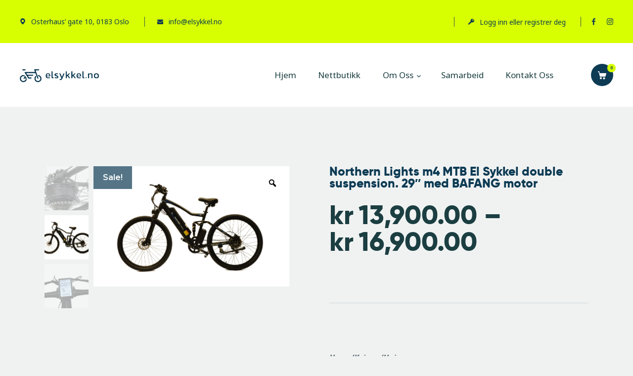

--- FILE ---
content_type: text/html; charset=UTF-8
request_url: https://elsykkel.no/product/northern-lights-m4-mtb-el-sykkel-double-suspension-29-med-bafang-motor/
body_size: 40206
content:
<!DOCTYPE html>
<html lang="en-US" class="no-js
									 scheme_default										">
<head>
			<meta charset="UTF-8">
		<meta name="viewport" content="width=device-width, initial-scale=1, maximum-scale=1">
		<meta name="format-detection" content="telephone=no">
		<link rel="profile" href="//gmpg.org/xfn/11">
		<title>Northern Lights m4 MTB El Sykkel double suspension. 29&#8243; med BAFANG motor &#8211; Elsykkel.no</title>
<meta name='robots' content='max-image-preview:large' />
<link rel='dns-prefetch' href='//www.googletagmanager.com' />
<link rel='dns-prefetch' href='//fonts.googleapis.com' />
<link rel='dns-prefetch' href='//pagead2.googlesyndication.com' />
<link rel="alternate" type="application/rss+xml" title="Elsykkel.no &raquo; Feed" href="https://elsykkel.no/feed/" />
<link rel="alternate" type="application/rss+xml" title="Elsykkel.no &raquo; Comments Feed" href="https://elsykkel.no/comments/feed/" />
<link rel="alternate" title="oEmbed (JSON)" type="application/json+oembed" href="https://elsykkel.no/wp-json/oembed/1.0/embed?url=https%3A%2F%2Felsykkel.no%2Fproduct%2Fnorthern-lights-m4-mtb-el-sykkel-double-suspension-29-med-bafang-motor%2F" />
<link rel="alternate" title="oEmbed (XML)" type="text/xml+oembed" href="https://elsykkel.no/wp-json/oembed/1.0/embed?url=https%3A%2F%2Felsykkel.no%2Fproduct%2Fnorthern-lights-m4-mtb-el-sykkel-double-suspension-29-med-bafang-motor%2F&#038;format=xml" />
			<meta property="og:type" content="article" />
			<meta property="og:url" content="https://elsykkel.no/product/northern-lights-m4-mtb-el-sykkel-double-suspension-29-med-bafang-motor/" />
			<meta property="og:title" content="Northern Lights m4 MTB El Sykkel double suspension. 29&#8243; med BAFANG motor" />
			<meta property="og:description" content="

Herre/Kvinne/Unisex

Utrolig kjekk Mtb elsykkel fra Northern Lights 2025 modell. Northern Lights M4 Pro er en veldig lett sykkel. Motoren er verden kjente BAFANG og er 48v, den går opp til max 35km/t. (Det er med sperre på 25km/t. Northern Lights M4 Pro har også utrolig god grep i høy fart. Den har en 48v" />  
							<meta property="og:image" content="https://elsykkel.no/wp-content/uploads/2023/02/PHOTO-2022-11-09-20-17-20-1.jpg"/>
				<style id='wp-img-auto-sizes-contain-inline-css' type='text/css'>
img:is([sizes=auto i],[sizes^="auto," i]){contain-intrinsic-size:3000px 1500px}
/*# sourceURL=wp-img-auto-sizes-contain-inline-css */
</style>
<link property="stylesheet" rel='stylesheet' id='trx_addons-icons-css' href='https://elsykkel.no/wp-content/plugins/trx_addons/css/font-icons/css/trx_addons_icons.css' type='text/css' media='all' />
<link property="stylesheet" rel='stylesheet' id='resursInternal-css' href='https://elsykkel.no/wp-content/plugins/resurs-bank-payment-gateway-for-woocommerce/css/resursinternal.css?ver=2.2.105-1769028973' type='text/css' media='all' />
<style id='wp-emoji-styles-inline-css' type='text/css'>

	img.wp-smiley, img.emoji {
		display: inline !important;
		border: none !important;
		box-shadow: none !important;
		height: 1em !important;
		width: 1em !important;
		margin: 0 0.07em !important;
		vertical-align: -0.1em !important;
		background: none !important;
		padding: 0 !important;
	}
/*# sourceURL=wp-emoji-styles-inline-css */
</style>
<link property="stylesheet" rel='stylesheet' id='wp-block-library-css' href='https://elsykkel.no/wp-includes/css/dist/block-library/style.min.css?ver=6.9' type='text/css' media='all' />
<style id='classic-theme-styles-inline-css' type='text/css'>
/*! This file is auto-generated */
.wp-block-button__link{color:#fff;background-color:#32373c;border-radius:9999px;box-shadow:none;text-decoration:none;padding:calc(.667em + 2px) calc(1.333em + 2px);font-size:1.125em}.wp-block-file__button{background:#32373c;color:#fff;text-decoration:none}
/*# sourceURL=/wp-includes/css/classic-themes.min.css */
</style>
<style id='global-styles-inline-css' type='text/css'>
:root{--wp--preset--aspect-ratio--square: 1;--wp--preset--aspect-ratio--4-3: 4/3;--wp--preset--aspect-ratio--3-4: 3/4;--wp--preset--aspect-ratio--3-2: 3/2;--wp--preset--aspect-ratio--2-3: 2/3;--wp--preset--aspect-ratio--16-9: 16/9;--wp--preset--aspect-ratio--9-16: 9/16;--wp--preset--color--black: #000000;--wp--preset--color--cyan-bluish-gray: #abb8c3;--wp--preset--color--white: #ffffff;--wp--preset--color--pale-pink: #f78da7;--wp--preset--color--vivid-red: #cf2e2e;--wp--preset--color--luminous-vivid-orange: #ff6900;--wp--preset--color--luminous-vivid-amber: #fcb900;--wp--preset--color--light-green-cyan: #7bdcb5;--wp--preset--color--vivid-green-cyan: #00d084;--wp--preset--color--pale-cyan-blue: #8ed1fc;--wp--preset--color--vivid-cyan-blue: #0693e3;--wp--preset--color--vivid-purple: #9b51e0;--wp--preset--color--bg-color: #f0f2f2;--wp--preset--color--bd-color: #cdd3d3;--wp--preset--color--text-dark: #1b3e41;--wp--preset--color--text-light: #1b3e41;--wp--preset--color--text-link: #0d3b54;--wp--preset--color--text-hover: #d7ff01;--wp--preset--color--text-link-2: #80d572;--wp--preset--color--text-hover-2: #8be77c;--wp--preset--color--text-link-3: #1b3e41;--wp--preset--color--text-hover-3: #eec432;--wp--preset--gradient--vivid-cyan-blue-to-vivid-purple: linear-gradient(135deg,rgb(6,147,227) 0%,rgb(155,81,224) 100%);--wp--preset--gradient--light-green-cyan-to-vivid-green-cyan: linear-gradient(135deg,rgb(122,220,180) 0%,rgb(0,208,130) 100%);--wp--preset--gradient--luminous-vivid-amber-to-luminous-vivid-orange: linear-gradient(135deg,rgb(252,185,0) 0%,rgb(255,105,0) 100%);--wp--preset--gradient--luminous-vivid-orange-to-vivid-red: linear-gradient(135deg,rgb(255,105,0) 0%,rgb(207,46,46) 100%);--wp--preset--gradient--very-light-gray-to-cyan-bluish-gray: linear-gradient(135deg,rgb(238,238,238) 0%,rgb(169,184,195) 100%);--wp--preset--gradient--cool-to-warm-spectrum: linear-gradient(135deg,rgb(74,234,220) 0%,rgb(151,120,209) 20%,rgb(207,42,186) 40%,rgb(238,44,130) 60%,rgb(251,105,98) 80%,rgb(254,248,76) 100%);--wp--preset--gradient--blush-light-purple: linear-gradient(135deg,rgb(255,206,236) 0%,rgb(152,150,240) 100%);--wp--preset--gradient--blush-bordeaux: linear-gradient(135deg,rgb(254,205,165) 0%,rgb(254,45,45) 50%,rgb(107,0,62) 100%);--wp--preset--gradient--luminous-dusk: linear-gradient(135deg,rgb(255,203,112) 0%,rgb(199,81,192) 50%,rgb(65,88,208) 100%);--wp--preset--gradient--pale-ocean: linear-gradient(135deg,rgb(255,245,203) 0%,rgb(182,227,212) 50%,rgb(51,167,181) 100%);--wp--preset--gradient--electric-grass: linear-gradient(135deg,rgb(202,248,128) 0%,rgb(113,206,126) 100%);--wp--preset--gradient--midnight: linear-gradient(135deg,rgb(2,3,129) 0%,rgb(40,116,252) 100%);--wp--preset--font-size--small: 13px;--wp--preset--font-size--medium: 20px;--wp--preset--font-size--large: 36px;--wp--preset--font-size--x-large: 42px;--wp--preset--spacing--20: 0.44rem;--wp--preset--spacing--30: 0.67rem;--wp--preset--spacing--40: 1rem;--wp--preset--spacing--50: 1.5rem;--wp--preset--spacing--60: 2.25rem;--wp--preset--spacing--70: 3.38rem;--wp--preset--spacing--80: 5.06rem;--wp--preset--shadow--natural: 6px 6px 9px rgba(0, 0, 0, 0.2);--wp--preset--shadow--deep: 12px 12px 50px rgba(0, 0, 0, 0.4);--wp--preset--shadow--sharp: 6px 6px 0px rgba(0, 0, 0, 0.2);--wp--preset--shadow--outlined: 6px 6px 0px -3px rgb(255, 255, 255), 6px 6px rgb(0, 0, 0);--wp--preset--shadow--crisp: 6px 6px 0px rgb(0, 0, 0);}:where(.is-layout-flex){gap: 0.5em;}:where(.is-layout-grid){gap: 0.5em;}body .is-layout-flex{display: flex;}.is-layout-flex{flex-wrap: wrap;align-items: center;}.is-layout-flex > :is(*, div){margin: 0;}body .is-layout-grid{display: grid;}.is-layout-grid > :is(*, div){margin: 0;}:where(.wp-block-columns.is-layout-flex){gap: 2em;}:where(.wp-block-columns.is-layout-grid){gap: 2em;}:where(.wp-block-post-template.is-layout-flex){gap: 1.25em;}:where(.wp-block-post-template.is-layout-grid){gap: 1.25em;}.has-black-color{color: var(--wp--preset--color--black) !important;}.has-cyan-bluish-gray-color{color: var(--wp--preset--color--cyan-bluish-gray) !important;}.has-white-color{color: var(--wp--preset--color--white) !important;}.has-pale-pink-color{color: var(--wp--preset--color--pale-pink) !important;}.has-vivid-red-color{color: var(--wp--preset--color--vivid-red) !important;}.has-luminous-vivid-orange-color{color: var(--wp--preset--color--luminous-vivid-orange) !important;}.has-luminous-vivid-amber-color{color: var(--wp--preset--color--luminous-vivid-amber) !important;}.has-light-green-cyan-color{color: var(--wp--preset--color--light-green-cyan) !important;}.has-vivid-green-cyan-color{color: var(--wp--preset--color--vivid-green-cyan) !important;}.has-pale-cyan-blue-color{color: var(--wp--preset--color--pale-cyan-blue) !important;}.has-vivid-cyan-blue-color{color: var(--wp--preset--color--vivid-cyan-blue) !important;}.has-vivid-purple-color{color: var(--wp--preset--color--vivid-purple) !important;}.has-black-background-color{background-color: var(--wp--preset--color--black) !important;}.has-cyan-bluish-gray-background-color{background-color: var(--wp--preset--color--cyan-bluish-gray) !important;}.has-white-background-color{background-color: var(--wp--preset--color--white) !important;}.has-pale-pink-background-color{background-color: var(--wp--preset--color--pale-pink) !important;}.has-vivid-red-background-color{background-color: var(--wp--preset--color--vivid-red) !important;}.has-luminous-vivid-orange-background-color{background-color: var(--wp--preset--color--luminous-vivid-orange) !important;}.has-luminous-vivid-amber-background-color{background-color: var(--wp--preset--color--luminous-vivid-amber) !important;}.has-light-green-cyan-background-color{background-color: var(--wp--preset--color--light-green-cyan) !important;}.has-vivid-green-cyan-background-color{background-color: var(--wp--preset--color--vivid-green-cyan) !important;}.has-pale-cyan-blue-background-color{background-color: var(--wp--preset--color--pale-cyan-blue) !important;}.has-vivid-cyan-blue-background-color{background-color: var(--wp--preset--color--vivid-cyan-blue) !important;}.has-vivid-purple-background-color{background-color: var(--wp--preset--color--vivid-purple) !important;}.has-black-border-color{border-color: var(--wp--preset--color--black) !important;}.has-cyan-bluish-gray-border-color{border-color: var(--wp--preset--color--cyan-bluish-gray) !important;}.has-white-border-color{border-color: var(--wp--preset--color--white) !important;}.has-pale-pink-border-color{border-color: var(--wp--preset--color--pale-pink) !important;}.has-vivid-red-border-color{border-color: var(--wp--preset--color--vivid-red) !important;}.has-luminous-vivid-orange-border-color{border-color: var(--wp--preset--color--luminous-vivid-orange) !important;}.has-luminous-vivid-amber-border-color{border-color: var(--wp--preset--color--luminous-vivid-amber) !important;}.has-light-green-cyan-border-color{border-color: var(--wp--preset--color--light-green-cyan) !important;}.has-vivid-green-cyan-border-color{border-color: var(--wp--preset--color--vivid-green-cyan) !important;}.has-pale-cyan-blue-border-color{border-color: var(--wp--preset--color--pale-cyan-blue) !important;}.has-vivid-cyan-blue-border-color{border-color: var(--wp--preset--color--vivid-cyan-blue) !important;}.has-vivid-purple-border-color{border-color: var(--wp--preset--color--vivid-purple) !important;}.has-vivid-cyan-blue-to-vivid-purple-gradient-background{background: var(--wp--preset--gradient--vivid-cyan-blue-to-vivid-purple) !important;}.has-light-green-cyan-to-vivid-green-cyan-gradient-background{background: var(--wp--preset--gradient--light-green-cyan-to-vivid-green-cyan) !important;}.has-luminous-vivid-amber-to-luminous-vivid-orange-gradient-background{background: var(--wp--preset--gradient--luminous-vivid-amber-to-luminous-vivid-orange) !important;}.has-luminous-vivid-orange-to-vivid-red-gradient-background{background: var(--wp--preset--gradient--luminous-vivid-orange-to-vivid-red) !important;}.has-very-light-gray-to-cyan-bluish-gray-gradient-background{background: var(--wp--preset--gradient--very-light-gray-to-cyan-bluish-gray) !important;}.has-cool-to-warm-spectrum-gradient-background{background: var(--wp--preset--gradient--cool-to-warm-spectrum) !important;}.has-blush-light-purple-gradient-background{background: var(--wp--preset--gradient--blush-light-purple) !important;}.has-blush-bordeaux-gradient-background{background: var(--wp--preset--gradient--blush-bordeaux) !important;}.has-luminous-dusk-gradient-background{background: var(--wp--preset--gradient--luminous-dusk) !important;}.has-pale-ocean-gradient-background{background: var(--wp--preset--gradient--pale-ocean) !important;}.has-electric-grass-gradient-background{background: var(--wp--preset--gradient--electric-grass) !important;}.has-midnight-gradient-background{background: var(--wp--preset--gradient--midnight) !important;}.has-small-font-size{font-size: var(--wp--preset--font-size--small) !important;}.has-medium-font-size{font-size: var(--wp--preset--font-size--medium) !important;}.has-large-font-size{font-size: var(--wp--preset--font-size--large) !important;}.has-x-large-font-size{font-size: var(--wp--preset--font-size--x-large) !important;}
:where(.wp-block-post-template.is-layout-flex){gap: 1.25em;}:where(.wp-block-post-template.is-layout-grid){gap: 1.25em;}
:where(.wp-block-term-template.is-layout-flex){gap: 1.25em;}:where(.wp-block-term-template.is-layout-grid){gap: 1.25em;}
:where(.wp-block-columns.is-layout-flex){gap: 2em;}:where(.wp-block-columns.is-layout-grid){gap: 2em;}
:root :where(.wp-block-pullquote){font-size: 1.5em;line-height: 1.6;}
/*# sourceURL=global-styles-inline-css */
</style>
<link property="stylesheet" rel='stylesheet' id='contact-form-7-css' href='https://elsykkel.no/wp-content/plugins/contact-form-7/includes/css/styles.css?ver=6.1.4' type='text/css' media='all' />
<link property="stylesheet" rel='stylesheet' id='esg-plugin-settings-css' href='https://elsykkel.no/wp-content/plugins/essential-grid/public/assets/css/settings.css?ver=3.0.17.1' type='text/css' media='all' />
<link property="stylesheet" rel='stylesheet' id='tp-fontello-css' href='https://elsykkel.no/wp-content/plugins/essential-grid/public/assets/font/fontello/css/fontello.css?ver=3.0.17.1' type='text/css' media='all' />
<link property="stylesheet" rel='stylesheet' id='wpsm_ac-font-awesome-front-css' href='https://elsykkel.no/wp-content/plugins/responsive-accordion-and-collapse/css/font-awesome/css/font-awesome.min.css?ver=6.9' type='text/css' media='all' />
<link property="stylesheet" rel='stylesheet' id='wpsm_ac_bootstrap-front-css' href='https://elsykkel.no/wp-content/plugins/responsive-accordion-and-collapse/css/bootstrap-front.css?ver=6.9' type='text/css' media='all' />
<link property="stylesheet" rel='stylesheet' id='simple-google-adsense-styles-css' href='https://elsykkel.no/wp-content/plugins/simple-google-adsense/assets/css/adsense.css?ver=1.2.0' type='text/css' media='all' />
<link property="stylesheet" rel='stylesheet' id='magnific-popup-css' href='https://elsykkel.no/wp-content/plugins/trx_addons/js/magnific/magnific-popup.min.css' type='text/css' media='all' />
<link property="stylesheet" rel='stylesheet' id='trx-popup-style-css' href='https://elsykkel.no/wp-content/plugins/trx_popup/css/style.css' type='text/css' media='all' />
<link property="stylesheet" rel='stylesheet' id='trx-popup-custom-css' href='https://elsykkel.no/wp-content/plugins/trx_popup/css/custom.css' type='text/css' media='all' />
<link property="stylesheet" rel='stylesheet' id='trx-popup-stylesheet-css' href='https://elsykkel.no/wp-content/plugins/trx_popup/css/fonts/Inter/stylesheet.css' type='text/css' media='all' />
<link property="stylesheet" rel='stylesheet' id='accordions-css-css' href='https://elsykkel.no/wp-content/plugins/woo-accordions/assets/css/woco-accordion.css?ver=6.9' type='text/css' media='all' />
<style id='accordions-css-inline-css' type='text/css'>
body .accordion-header h2{ color:#ffffff;}body .accordion-item-active .accordion-header h2{ color:#ffffff;}body .accordion-header{ background:#0d3b54; }body .accordion-item-active .accordion-header{ background:#0d3b54; }.accordion-header-icon{ color:#ffffff; }.accordion-header-icon.accordion-header-icon-active{ color:#ffffff;}
/*# sourceURL=accordions-css-inline-css */
</style>
<link property="stylesheet" rel='stylesheet' id='woof-css' href='https://elsykkel.no/wp-content/plugins/woocommerce-products-filter/css/front.css?ver=1.3.7.4' type='text/css' media='all' />
<style id='woof-inline-css' type='text/css'>

.woof_products_top_panel li span, .woof_products_top_panel2 li span{background: url(https://elsykkel.no/wp-content/plugins/woocommerce-products-filter/img/delete.png);background-size: 14px 14px;background-repeat: no-repeat;background-position: right;}
.woof_edit_view{
                    display: none;
                }

/*# sourceURL=woof-inline-css */
</style>
<link property="stylesheet" rel='stylesheet' id='chosen-drop-down-css' href='https://elsykkel.no/wp-content/plugins/woocommerce-products-filter/js/chosen/chosen.min.css?ver=1.3.7.4' type='text/css' media='all' />
<link property="stylesheet" rel='stylesheet' id='woof_by_author_html_items-css' href='https://elsykkel.no/wp-content/plugins/woocommerce-products-filter/ext/by_author/css/by_author.css?ver=1.3.7.4' type='text/css' media='all' />
<link property="stylesheet" rel='stylesheet' id='woof_by_instock_html_items-css' href='https://elsykkel.no/wp-content/plugins/woocommerce-products-filter/ext/by_instock/css/by_instock.css?ver=1.3.7.4' type='text/css' media='all' />
<link property="stylesheet" rel='stylesheet' id='woof_by_onsales_html_items-css' href='https://elsykkel.no/wp-content/plugins/woocommerce-products-filter/ext/by_onsales/css/by_onsales.css?ver=1.3.7.4' type='text/css' media='all' />
<link property="stylesheet" rel='stylesheet' id='woof_by_text_html_items-css' href='https://elsykkel.no/wp-content/plugins/woocommerce-products-filter/ext/by_text/assets/css/front.css?ver=1.3.7.4' type='text/css' media='all' />
<link property="stylesheet" rel='stylesheet' id='woof_label_html_items-css' href='https://elsykkel.no/wp-content/plugins/woocommerce-products-filter/ext/label/css/html_types/label.css?ver=1.3.7.4' type='text/css' media='all' />
<link property="stylesheet" rel='stylesheet' id='woof_select_radio_check_html_items-css' href='https://elsykkel.no/wp-content/plugins/woocommerce-products-filter/ext/select_radio_check/css/html_types/select_radio_check.css?ver=1.3.7.4' type='text/css' media='all' />
<link property="stylesheet" rel='stylesheet' id='woof_sd_html_items_checkbox-css' href='https://elsykkel.no/wp-content/plugins/woocommerce-products-filter/ext/smart_designer/css/elements/checkbox.css?ver=1.3.7.4' type='text/css' media='all' />
<link property="stylesheet" rel='stylesheet' id='woof_sd_html_items_radio-css' href='https://elsykkel.no/wp-content/plugins/woocommerce-products-filter/ext/smart_designer/css/elements/radio.css?ver=1.3.7.4' type='text/css' media='all' />
<link property="stylesheet" rel='stylesheet' id='woof_sd_html_items_switcher-css' href='https://elsykkel.no/wp-content/plugins/woocommerce-products-filter/ext/smart_designer/css/elements/switcher.css?ver=1.3.7.4' type='text/css' media='all' />
<link property="stylesheet" rel='stylesheet' id='woof_sd_html_items_color-css' href='https://elsykkel.no/wp-content/plugins/woocommerce-products-filter/ext/smart_designer/css/elements/color.css?ver=1.3.7.4' type='text/css' media='all' />
<link property="stylesheet" rel='stylesheet' id='woof_sd_html_items_tooltip-css' href='https://elsykkel.no/wp-content/plugins/woocommerce-products-filter/ext/smart_designer/css/tooltip.css?ver=1.3.7.4' type='text/css' media='all' />
<link property="stylesheet" rel='stylesheet' id='woof_sd_html_items_front-css' href='https://elsykkel.no/wp-content/plugins/woocommerce-products-filter/ext/smart_designer/css/front.css?ver=1.3.7.4' type='text/css' media='all' />
<link property="stylesheet" rel='stylesheet' id='woof-switcher23-css' href='https://elsykkel.no/wp-content/plugins/woocommerce-products-filter/css/switcher.css?ver=1.3.7.4' type='text/css' media='all' />
<link property="stylesheet" rel='stylesheet' id='photoswipe-css' href='https://elsykkel.no/wp-content/plugins/woocommerce/assets/css/photoswipe/photoswipe.min.css?ver=10.4.3' type='text/css' media='all' />
<link property="stylesheet" rel='stylesheet' id='photoswipe-default-skin-css' href='https://elsykkel.no/wp-content/plugins/woocommerce/assets/css/photoswipe/default-skin/default-skin.min.css?ver=10.4.3' type='text/css' media='all' />
<link property="stylesheet" rel='stylesheet' id='woocommerce-layout-css' href='https://elsykkel.no/wp-content/plugins/woocommerce/assets/css/woocommerce-layout.css?ver=10.4.3' type='text/css' media='all' />
<link property="stylesheet" rel='stylesheet' id='woocommerce-smallscreen-css' href='https://elsykkel.no/wp-content/plugins/woocommerce/assets/css/woocommerce-smallscreen.css?ver=10.4.3' type='text/css' media='only screen and (max-width: 768px)' />
<link property="stylesheet" rel='stylesheet' id='woocommerce-general-css' href='https://elsykkel.no/wp-content/plugins/woocommerce/assets/css/woocommerce.css?ver=10.4.3' type='text/css' media='all' />
<style id='woocommerce-inline-inline-css' type='text/css'>
.woocommerce form .form-row .required { visibility: visible; }
/*# sourceURL=woocommerce-inline-inline-css */
</style>
<link property="stylesheet" rel='stylesheet' id='yatra-font-awesome-css' href='https://elsykkel.no/wp-content/plugins/yatra/assets/lib/font-awesome/css/fontawesome.min.css?ver=6.2.0' type='text/css' media='all' />
<link property="stylesheet" rel='stylesheet' id='lightbox-css' href='https://elsykkel.no/wp-content/plugins/yatra/assets/lib/lightbox2/css/lightbox.css?ver=2.11.0' type='text/css' media='all' />
<link property="stylesheet" rel='stylesheet' id='yatra-jquery-ui-css' href='https://elsykkel.no/wp-content/plugins/yatra/assets/lib/jquery-ui/jquery-ui.css?ver=1.12.1' type='text/css' media='all' />
<link property="stylesheet" rel='stylesheet' id='yatra-mini-cart-css' href='https://elsykkel.no/wp-content/plugins/yatra/assets/css/yatra-mini-cart.css?ver=2.2.10' type='text/css' media='all' />
<link property="stylesheet" rel='stylesheet' id='yatra-style-css' href='https://elsykkel.no/wp-content/plugins/yatra/assets/css/yatra.css?ver=2.2.10' type='text/css' media='all' />
<link property="stylesheet" rel='stylesheet' id='yatra-select2css-css' href='https://elsykkel.no/wp-content/plugins/yatra/assets/lib/select2/css/select2.min.css?ver=2.2.10' type='text/css' media='all' />
<link property="stylesheet" rel='stylesheet' id='bambora_online_checkout_front_style-css' href='https://elsykkel.no/wp-content/plugins/bambora-online-checkout/assets/style/bambora-online-checkout-front.css?ver=8.0.5' type='text/css' media='all' />
<link property="stylesheet" rel='stylesheet' id='dashicons-css' href='https://elsykkel.no/wp-includes/css/dashicons.min.css?ver=6.9' type='text/css' media='all' />
<link property="stylesheet" rel='stylesheet' id='ai1wpsa-frontend-css' href='https://elsykkel.no/wp-content/plugins/all-in-one-wp-sticky-anything/assets/css/frontend.css?ver=1.1.0' type='text/css' media='all' />
<link property="stylesheet" rel='stylesheet' id='woo-variation-gallery-slider-css' href='https://elsykkel.no/wp-content/plugins/woo-variation-gallery/assets/css/slick.min.css?ver=1.8.1' type='text/css' media='all' />
<link property="stylesheet" rel='stylesheet' id='woo-variation-gallery-css' href='https://elsykkel.no/wp-content/plugins/woo-variation-gallery/assets/css/frontend.min.css?ver=1741164401' type='text/css' media='all' />
<style id='woo-variation-gallery-inline-css' type='text/css'>
:root {--wvg-thumbnail-item: 3;--wvg-thumbnail-item-gap: 10px;--wvg-single-image-size: 640px;--wvg-gallery-width: 45%;--wvg-gallery-margin: 30px;}/* Default Width */.woo-variation-product-gallery {max-width: 45% !important;width: 100%;}/* Medium Devices, Desktops *//* Small Devices, Tablets */@media only screen and (max-width: 768px) {.woo-variation-product-gallery {width: 720px;max-width: 100% !important;}}/* Extra Small Devices, Phones */@media only screen and (max-width: 480px) {.woo-variation-product-gallery {width: 480px;max-width: 100% !important;}}
/*# sourceURL=woo-variation-gallery-inline-css */
</style>
<link property="stylesheet" rel='stylesheet' id='yokoo-parent-style-css' href='https://elsykkel.no/wp-content/themes/yokoo/style.css?ver=1764757261' type='text/css' media='all' />
<link property="stylesheet" rel='stylesheet' id='dtpicker-css' href='https://elsykkel.no/wp-content/plugins/date-time-picker-field/assets/js/vendor/datetimepicker/jquery.datetimepicker.min.css?ver=6.9' type='text/css' media='all' />
<link property="stylesheet" rel='stylesheet' id='vipps-gw-css' href='https://elsykkel.no/wp-content/plugins/woo-vipps/payment/css/vipps.css?ver=1768855064' type='text/css' media='all' />
<link property="stylesheet" rel='stylesheet' id='trx_addons-css' href='https://elsykkel.no/wp-content/plugins/trx_addons/css/__styles.css' type='text/css' media='all' />
<link property="stylesheet" rel='stylesheet' id='trx_addons-sc_blogger-css' href='https://elsykkel.no/wp-content/plugins/trx_addons/components/shortcodes/blogger/blogger.css' type='text/css' media='all' />
<link property="stylesheet" rel='stylesheet' id='trx_addons-sc_blogger-responsive-css' href='https://elsykkel.no/wp-content/plugins/trx_addons/components/shortcodes/blogger/blogger.responsive.css' type='text/css' media='(max-width:1279px)' />
<link property="stylesheet" rel='stylesheet' id='trx_addons-sc_content-css' href='https://elsykkel.no/wp-content/plugins/trx_addons/components/shortcodes/content/content.css' type='text/css' media='all' />
<link property="stylesheet" rel='stylesheet' id='trx_addons-sc_content-responsive-css' href='https://elsykkel.no/wp-content/plugins/trx_addons/components/shortcodes/content/content.responsive.css' type='text/css' media='(max-width:1439px)' />
<link property="stylesheet" rel='stylesheet' id='trx_addons-sc_icons-css' href='https://elsykkel.no/wp-content/plugins/trx_addons/components/shortcodes/icons/icons.css' type='text/css' media='all' />
<link property="stylesheet" rel='stylesheet' id='trx_addons-sc_icons-responsive-css' href='https://elsykkel.no/wp-content/plugins/trx_addons/components/shortcodes/icons/icons.responsive.css' type='text/css' media='(max-width:1279px)' />
<link property="stylesheet" rel='stylesheet' id='trx_addons-animations-css' href='https://elsykkel.no/wp-content/plugins/trx_addons/css/trx_addons.animations.css' type='text/css' media='all' />
<link property="stylesheet" rel='stylesheet' id='trx_addons-woocommerce-css' href='https://elsykkel.no/wp-content/plugins/trx_addons/components/api/woocommerce/woocommerce.css' type='text/css' media='all' />
<link property="stylesheet" rel='stylesheet' id='elementor-icons-css' href='https://elsykkel.no/wp-content/plugins/elementor/assets/lib/eicons/css/elementor-icons.min.css?ver=5.46.0' type='text/css' media='all' />
<link property="stylesheet" rel='stylesheet' id='elementor-frontend-css' href='https://elsykkel.no/wp-content/plugins/elementor/assets/css/frontend.min.css?ver=3.34.2' type='text/css' media='all' />
<style id='elementor-frontend-inline-css' type='text/css'>
.elementor-kit-6918{--e-global-color-primary:#6EC1E4;--e-global-color-secondary:#54595F;--e-global-color-text:#7A7A7A;--e-global-color-accent:#61CE70;--e-global-typography-primary-font-family:"Roboto";--e-global-typography-primary-font-weight:600;--e-global-typography-secondary-font-family:"Roboto Slab";--e-global-typography-secondary-font-weight:400;--e-global-typography-text-font-family:"Roboto";--e-global-typography-text-font-weight:400;--e-global-typography-accent-font-family:"Roboto";--e-global-typography-accent-font-weight:500;}.elementor-section.elementor-section-boxed > .elementor-container{max-width:1140px;}.e-con{--container-max-width:1140px;}.elementor-widget:not(:last-child){margin-block-end:20px;}.elementor-element{--widgets-spacing:20px 20px;--widgets-spacing-row:20px;--widgets-spacing-column:20px;}{}h1.entry-title{display:var(--page-title-display);}@media(max-width:1024px){.elementor-section.elementor-section-boxed > .elementor-container{max-width:1024px;}.e-con{--container-max-width:1024px;}}@media(max-width:767px){.elementor-section.elementor-section-boxed > .elementor-container{max-width:767px;}.e-con{--container-max-width:767px;}}
/*# sourceURL=elementor-frontend-inline-css */
</style>
<link property="stylesheet" rel='stylesheet' id='elementor-gf-local-roboto-css' href='https://elsykkel.no/wp-content/uploads/elementor/google-fonts/css/roboto.css?ver=1742243897' type='text/css' media='all' />
<link property="stylesheet" rel='stylesheet' id='elementor-gf-local-robotoslab-css' href='https://elsykkel.no/wp-content/uploads/elementor/google-fonts/css/robotoslab.css?ver=1742243905' type='text/css' media='all' />
<link property="stylesheet" rel='stylesheet' id='wpgdprc-front-css-css' href='https://elsykkel.no/wp-content/plugins/wp-gdpr-compliance/Assets/css/front.css?ver=1706540517' type='text/css' media='all' />
<style id='wpgdprc-front-css-inline-css' type='text/css'>
:root{--wp-gdpr--bar--background-color: #000000;--wp-gdpr--bar--color: #ffffff;--wp-gdpr--button--background-color: #000000;--wp-gdpr--button--background-color--darken: #000000;--wp-gdpr--button--color: #ffffff;}
/*# sourceURL=wpgdprc-front-css-inline-css */
</style>
<link property="stylesheet" rel='stylesheet' id='yokoo-font-Gilroy-css' href='https://elsykkel.no/wp-content/themes/yokoo/skins/default/css/font-face/Gilroy/stylesheet.css?ver=1764757261' type='text/css' media='all' />
<link property="stylesheet" rel='stylesheet' id='yokoo-font-google_fonts-css' href='https://fonts.googleapis.com/css?family=Noto+Sans:400,400i,700,700i%7CMontserrat:100,100i,200,200i,300,300i,400,400i,500,500i,600,600i,700,700i,800,800i,900,900i&#038;subset=latin,latin-ext' type='text/css' media='all' />
<link property="stylesheet" rel='stylesheet' id='fontello-style-css' href='https://elsykkel.no/wp-content/themes/yokoo/skins/default/css/font-icons/css/fontello.css?ver=1764757261' type='text/css' media='all' />

<style id="elementor-post-6839">.elementor-6839 .elementor-element.elementor-element-1829322 > .elementor-container > .elementor-column > .elementor-widget-wrap{align-content:center;align-items:center;}.elementor-6839 .elementor-element.elementor-element-1829322:not(.elementor-motion-effects-element-type-background), .elementor-6839 .elementor-element.elementor-element-1829322 > .elementor-motion-effects-container > .elementor-motion-effects-layer{background-color:#D7FF01;}.elementor-6839 .elementor-element.elementor-element-1829322{transition:background 0.3s, border 0.3s, border-radius 0.3s, box-shadow 0.3s;padding:10px 25px 10px 25px;}.elementor-6839 .elementor-element.elementor-element-1829322 > .elementor-background-overlay{transition:background 0.3s, border-radius 0.3s, opacity 0.3s;}.elementor-6839 .elementor-element.elementor-element-cbccde4{width:auto;max-width:auto;align-self:center;}.elementor-6839 .elementor-element.elementor-element-cbccde4 > .elementor-widget-container{margin:0px 10px 0px 0px;}.elementor-6839 .elementor-element.elementor-element-c599f27{--spacer-size:20px;width:var( --container-widget-width, 1px );max-width:1px;--container-widget-width:1px;--container-widget-flex-grow:0;}.elementor-6839 .elementor-element.elementor-element-c599f27 > .elementor-widget-container{background-color:#335154;}.elementor-6839 .elementor-element.elementor-element-4546e71d{width:auto;max-width:auto;align-self:center;}.elementor-6839 .elementor-element.elementor-element-4546e71d > .elementor-widget-container{margin:0px 0px 0px 25px;}.elementor-6839 .elementor-element.elementor-element-f31bfab{width:auto;max-width:auto;align-self:center;}.elementor-6839 .elementor-element.elementor-element-f31bfab > .elementor-widget-container{margin:0px 30px 0px 7px;}.elementor-6839 .elementor-element.elementor-element-317763e{--spacer-size:20px;width:var( --container-widget-width, 1px );max-width:1px;--container-widget-width:1px;--container-widget-flex-grow:0;}.elementor-6839 .elementor-element.elementor-element-317763e > .elementor-widget-container{background-color:#335154;}.elementor-6839 .elementor-element.elementor-element-3d60ee1 > .elementor-widget-container{margin:0px 30px 0px 7px;}.elementor-6839 .elementor-element.elementor-element-7a0b684{--spacer-size:20px;width:var( --container-widget-width, 1px );max-width:1px;--container-widget-width:1px;--container-widget-flex-grow:0;}.elementor-6839 .elementor-element.elementor-element-7a0b684 > .elementor-widget-container{background-color:#335154;}.elementor-6839 .elementor-element.elementor-element-8d1f43c .sc_item_title_text{-webkit-text-stroke-width:0px;}.elementor-6839 .elementor-element.elementor-element-8d1f43c .sc_item_title_text2{-webkit-text-stroke-width:0px;}.elementor-6839 .elementor-element.elementor-element-681d107 > .elementor-container > .elementor-column > .elementor-widget-wrap{align-content:center;align-items:center;}.elementor-6839 .elementor-element.elementor-element-681d107:not(.elementor-motion-effects-element-type-background), .elementor-6839 .elementor-element.elementor-element-681d107 > .elementor-motion-effects-container > .elementor-motion-effects-layer{background-color:#FFFFFF;}.elementor-6839 .elementor-element.elementor-element-681d107{transition:background 0.3s, border 0.3s, border-radius 0.3s, box-shadow 0.3s;padding:12px 25px 12px 25px;}.elementor-6839 .elementor-element.elementor-element-681d107 > .elementor-background-overlay{transition:background 0.3s, border-radius 0.3s, opacity 0.3s;}.elementor-6839 .elementor-element.elementor-element-64cca5b9 .logo_image{max-height:29px;}.elementor-6839 .elementor-element.elementor-element-7423f9c{width:auto;max-width:auto;align-self:center;}.elementor-6839 .elementor-element.elementor-element-7423f9c > .elementor-widget-container{margin:0px 5px 0px 0px;}.elementor-6839 .elementor-element.elementor-element-3d209698 > .elementor-widget-container{background-color:#E2E7E7;margin:0px 0px 0px 0px;}.elementor-6839 .elementor-element.elementor-element-2333163d{width:auto;max-width:auto;align-self:center;}.elementor-6839 .elementor-element.elementor-element-2333163d > .elementor-widget-container{margin:0px 0px 0px 25px;}@media(max-width:1024px){.elementor-6839 .elementor-element.elementor-element-1829322{padding:10px 15px 10px 15px;}.elementor-6839 .elementor-element.elementor-element-4546e71d > .elementor-widget-container{margin:0px 0px 0px 0px;}.elementor-6839 .elementor-element.elementor-element-f31bfab > .elementor-widget-container{margin:0px 0px 0px 0px;}.elementor-6839 .elementor-element.elementor-element-3d60ee1 > .elementor-widget-container{margin:0px 0px 0px 0px;}.elementor-6839 .elementor-element.elementor-element-681d107{padding:8px 15px 8px 15px;}.elementor-6839 .elementor-element.elementor-element-7423f9c > .elementor-widget-container{margin:0px 0px 0px 0px;}.elementor-6839 .elementor-element.elementor-element-2333163d > .elementor-widget-container{margin:0px 0px 0px 0px;}}@media(max-width:767px){.elementor-6839 .elementor-element.elementor-element-1829322{padding:0px 10px 0px 10px;}.elementor-6839 .elementor-element.elementor-element-60e7223{width:100%;}.elementor-6839 .elementor-element.elementor-element-4546e71d > .elementor-widget-container{margin:0px 0px 0px 0px;}.elementor-6839 .elementor-element.elementor-element-93b65f6{width:100%;}.elementor-6839 .elementor-element.elementor-element-681d107{padding:5px 10px 5px 10px;}.elementor-6839 .elementor-element.elementor-element-048b544{width:50%;}.elementor-6839 .elementor-element.elementor-element-22d1756{width:50%;}.elementor-6839 .elementor-element.elementor-element-7423f9c > .elementor-widget-container{margin:0px 0px 0px 0px;}}@media(min-width:768px){.elementor-6839 .elementor-element.elementor-element-60e7223{width:45%;}.elementor-6839 .elementor-element.elementor-element-93b65f6{width:55%;}.elementor-6839 .elementor-element.elementor-element-048b544{width:15.471%;}.elementor-6839 .elementor-element.elementor-element-22d1756{width:84.529%;}}@media(max-width:1024px) and (min-width:768px){.elementor-6839 .elementor-element.elementor-element-60e7223{width:65%;}.elementor-6839 .elementor-element.elementor-element-93b65f6{width:35%;}}</style>
<style id="elementor-post-6836">.elementor-6836 .elementor-element.elementor-element-d475568:not(.elementor-motion-effects-element-type-background), .elementor-6836 .elementor-element.elementor-element-d475568 > .elementor-motion-effects-container > .elementor-motion-effects-layer{background-color:#FFFFFF;}.elementor-6836 .elementor-element.elementor-element-d475568{transition:background 0.3s, border 0.3s, border-radius 0.3s, box-shadow 0.3s;padding:50px 0px 50px 0px;}.elementor-6836 .elementor-element.elementor-element-d475568 > .elementor-background-overlay{transition:background 0.3s, border-radius 0.3s, opacity 0.3s;}.elementor-6836 .elementor-element.elementor-element-039b709 > .elementor-widget-container{padding:0px 0px 50px 0px;}.elementor-6836 .elementor-element.elementor-element-039b709 .sc_item_title_text{-webkit-text-stroke-width:0px;}.elementor-6836 .elementor-element.elementor-element-039b709 .sc_item_title_text2{color:#0D3B54;-webkit-text-stroke-width:0px;}.elementor-6836 .elementor-element.elementor-element-4fcc0755:not(.elementor-motion-effects-element-type-background), .elementor-6836 .elementor-element.elementor-element-4fcc0755 > .elementor-motion-effects-container > .elementor-motion-effects-layer{background-color:#0D3B54;}.elementor-6836 .elementor-element.elementor-element-4fcc0755{transition:background 0.3s, border 0.3s, border-radius 0.3s, box-shadow 0.3s;padding:40px 0px 40px 0px;}.elementor-6836 .elementor-element.elementor-element-4fcc0755 > .elementor-background-overlay{transition:background 0.3s, border-radius 0.3s, opacity 0.3s;}.elementor-6836 .elementor-element.elementor-element-49c0a59 > .elementor-widget-container{margin:0px 0px 25px 0px;}.elementor-6836 .elementor-element.elementor-element-73abc68 > .elementor-widget-container{margin:0px 0px 25px 0px;}.elementor-6836 .elementor-element.elementor-element-38a2e0c .sc_item_title_text{-webkit-text-stroke-width:0px;}.elementor-6836 .elementor-element.elementor-element-38a2e0c .sc_item_title_text2{-webkit-text-stroke-width:0px;}.elementor-6836 .elementor-element.elementor-element-5a9b6e6 > .elementor-container > .elementor-column > .elementor-widget-wrap{align-content:center;align-items:center;}.elementor-6836 .elementor-element.elementor-element-5a9b6e6:not(.elementor-motion-effects-element-type-background), .elementor-6836 .elementor-element.elementor-element-5a9b6e6 > .elementor-motion-effects-container > .elementor-motion-effects-layer{background-color:#D7FF01;}.elementor-6836 .elementor-element.elementor-element-5a9b6e6{transition:background 0.3s, border 0.3s, border-radius 0.3s, box-shadow 0.3s;padding:10px 0px 10px 0px;}.elementor-6836 .elementor-element.elementor-element-5a9b6e6 > .elementor-background-overlay{transition:background 0.3s, border-radius 0.3s, opacity 0.3s;}.elementor-bc-flex-widget .elementor-6836 .elementor-element.elementor-element-3b43c48e.elementor-column .elementor-widget-wrap{align-items:center;}.elementor-6836 .elementor-element.elementor-element-3b43c48e.elementor-column.elementor-element[data-element_type="column"] > .elementor-widget-wrap.elementor-element-populated{align-content:center;align-items:center;}.elementor-bc-flex-widget .elementor-6836 .elementor-element.elementor-element-f6ab06c.elementor-column .elementor-widget-wrap{align-items:center;}.elementor-6836 .elementor-element.elementor-element-f6ab06c.elementor-column.elementor-element[data-element_type="column"] > .elementor-widget-wrap.elementor-element-populated{align-content:center;align-items:center;}.elementor-6836 .elementor-element.elementor-element-bc6ffb6{font-size:13px;color:#0D3B54;}@media(max-width:767px){.elementor-6836 .elementor-element.elementor-element-7a543cf0 > .elementor-element-populated{margin:22px 0px 0px 0px;--e-column-margin-right:0px;--e-column-margin-left:0px;}.elementor-6836 .elementor-element.elementor-element-567d8d54{width:50%;}.elementor-6836 .elementor-element.elementor-element-79159c55{width:50%;}.elementor-6836 .elementor-element.elementor-element-79159c55 > .elementor-element-populated{margin:0px 0px 0px 0px;--e-column-margin-right:0px;--e-column-margin-left:0px;}.elementor-6836 .elementor-element.elementor-element-776993cf > .elementor-element-populated{margin:18px 0px 0px 0px;--e-column-margin-right:0px;--e-column-margin-left:0px;}}@media(min-width:768px){.elementor-6836 .elementor-element.elementor-element-3b43c48e{width:55.924%;}.elementor-6836 .elementor-element.elementor-element-f6ab06c{width:44%;}}@media(max-width:1024px) and (min-width:768px){.elementor-6836 .elementor-element.elementor-element-3b43c48e{width:60%;}.elementor-6836 .elementor-element.elementor-element-f6ab06c{width:40%;}}</style>
<style id='rs-plugin-settings-inline-css' type='text/css'>
#rs-demo-id {}
/*# sourceURL=rs-plugin-settings-inline-css */
</style>
<link rel="modulepreload" href="https://js.klarna.com/web-sdk/v2/klarna.mjs" id="@klarna/websdk_v2-js-modulepreload">
<link rel="modulepreload" href="https://elsykkel.no/wp-content/plugins/klarna-payments-for-woocommerce/assets/js/klarna-interoperability-token.js?ver=4.6.1" id="@klarna/interoperability_token-js-modulepreload">
<link property="stylesheet" rel='stylesheet' id='wc-blocks-style-css' href='https://elsykkel.no/wp-content/plugins/woocommerce/assets/client/blocks/wc-blocks.css?ver=wc-10.4.3' type='text/css' media='all' />
<link property="stylesheet" rel='stylesheet' id='woof_sections_style-css' href='https://elsykkel.no/wp-content/plugins/woocommerce-products-filter/ext/sections/css/sections.css?ver=1.3.7.4' type='text/css' media='all' />
<link property="stylesheet" rel='stylesheet' id='woof_tooltip-css-css' href='https://elsykkel.no/wp-content/plugins/woocommerce-products-filter/js/tooltip/css/tooltipster.bundle.min.css?ver=1.3.7.4' type='text/css' media='all' />
<link property="stylesheet" rel='stylesheet' id='woof_tooltip-css-noir-css' href='https://elsykkel.no/wp-content/plugins/woocommerce-products-filter/js/tooltip/css/plugins/tooltipster/sideTip/themes/tooltipster-sideTip-noir.min.css?ver=1.3.7.4' type='text/css' media='all' />
<link property="stylesheet" rel='stylesheet' id='ion.range-slider-css' href='https://elsykkel.no/wp-content/plugins/woocommerce-products-filter/js/ion.range-slider/css/ion.rangeSlider.css?ver=1.3.7.4' type='text/css' media='all' />
<link property="stylesheet" rel='stylesheet' id='widget-spacer-css' href='https://elsykkel.no/wp-content/plugins/elementor/assets/css/widget-spacer.min.css?ver=3.34.2' type='text/css' media='all' />
<link property="stylesheet" rel='stylesheet' id='widget-heading-css' href='https://elsykkel.no/wp-content/plugins/elementor/assets/css/widget-heading.min.css?ver=3.34.2' type='text/css' media='all' />
<link property="stylesheet" rel='stylesheet' id='swiper-css' href='https://elsykkel.no/wp-content/plugins/elementor/assets/lib/swiper/v8/css/swiper.min.css?ver=8.4.5' type='text/css' media='all' />
<link property="stylesheet" rel='stylesheet' id='e-swiper-css' href='https://elsykkel.no/wp-content/plugins/elementor/assets/css/conditionals/e-swiper.min.css?ver=3.34.2' type='text/css' media='all' />
<link property="stylesheet" rel='stylesheet' id='woof-front-builder-css-css' href='https://elsykkel.no/wp-content/plugins/woocommerce-products-filter/ext/front_builder/css/front-builder.css?ver=1.3.7.4' type='text/css' media='all' />
<link property="stylesheet" rel='stylesheet' id='woof-slideout-tab-css-css' href='https://elsykkel.no/wp-content/plugins/woocommerce-products-filter/ext/slideout/css/jquery.tabSlideOut.css?ver=1.3.7.4' type='text/css' media='all' />
<link property="stylesheet" rel='stylesheet' id='woof-slideout-css-css' href='https://elsykkel.no/wp-content/plugins/woocommerce-products-filter/ext/slideout/css/slideout.css?ver=1.3.7.4' type='text/css' media='all' />
<link property="stylesheet" rel='stylesheet' id='rs-plugin-settings-css' href='https://elsykkel.no/wp-content/plugins/revslider/public/assets/css/rs6.css?ver=6.6.11' type='text/css' media='all' />
<link property="stylesheet" rel='stylesheet' id='yokoo-style-css' href='https://elsykkel.no/wp-content/themes/yokoo/style.css?ver=1764757261' type='text/css' media='all' />
<link property="stylesheet" rel='stylesheet' id='mediaelement-css' href='https://elsykkel.no/wp-includes/js/mediaelement/mediaelementplayer-legacy.min.css?ver=4.2.17' type='text/css' media='all' />
<link property="stylesheet" rel='stylesheet' id='wp-mediaelement-css' href='https://elsykkel.no/wp-includes/js/mediaelement/wp-mediaelement.min.css?ver=6.9' type='text/css' media='all' />
<link property="stylesheet" rel='stylesheet' id='yokoo-skin-default-css' href='https://elsykkel.no/wp-content/themes/yokoo/skins/default/css/style.css?ver=1764757261' type='text/css' media='all' />
<link property="stylesheet" rel='stylesheet' id='yokoo-plugins-css' href='https://elsykkel.no/wp-content/themes/yokoo/skins/default/css/__plugins.css?ver=1764757261' type='text/css' media='all' />
<link property="stylesheet" rel='stylesheet' id='yokoo-custom-css' href='https://elsykkel.no/wp-content/themes/yokoo/skins/default/css/__custom.css?ver=1764757261' type='text/css' media='all' />
<link property="stylesheet" rel='stylesheet' id='yokoo-child-style-css' href='https://elsykkel.no/wp-content/themes/yokoo-child/style.css?ver=1764757261' type='text/css' media='all' />
<link property="stylesheet" rel='stylesheet' id='trx_addons-responsive-css' href='https://elsykkel.no/wp-content/plugins/trx_addons/css/__responsive.css' type='text/css' media='(max-width:1439px)' />
<link property="stylesheet" rel='stylesheet' id='trx_addons-woocommerce-responsive-css' href='https://elsykkel.no/wp-content/plugins/trx_addons/components/api/woocommerce/woocommerce.responsive.css' type='text/css' media='(max-width:767px)' />
<link property="stylesheet" rel='stylesheet' id='yokoo-responsive-css' href='https://elsykkel.no/wp-content/themes/yokoo/skins/default/css/__responsive.css?ver=1764757261' type='text/css' media='all' />
<script type="text/template" id="tmpl-variation-template">
	<div class="woocommerce-variation-description">{{{ data.variation.variation_description }}}</div>
	<div class="woocommerce-variation-price">{{{ data.variation.price_html }}}</div>
	<div class="woocommerce-variation-availability">{{{ data.variation.availability_html }}}</div>
</script>
<script type="text/template" id="tmpl-unavailable-variation-template">
	<p role="alert">Sorry, this product is unavailable. Please choose a different combination.</p>
</script>
<script type="text/javascript" src="https://elsykkel.no/wp-includes/js/jquery/jquery.min.js?ver=3.7.1" id="jquery-core-js"></script>
<script type="text/javascript" src="https://elsykkel.no/wp-includes/js/jquery/jquery-migrate.min.js?ver=3.4.1" id="jquery-migrate-js"></script>
<link rel="https://api.w.org/" href="https://elsykkel.no/wp-json/" /><link rel="alternate" title="JSON" type="application/json" href="https://elsykkel.no/wp-json/wp/v2/product/199" /><link rel="EditURI" type="application/rsd+xml" title="RSD" href="https://elsykkel.no/xmlrpc.php?rsd" />
<meta name="generator" content="WordPress 6.9" />
<meta name="generator" content="WooCommerce 10.4.3" />
<link rel="canonical" href="https://elsykkel.no/product/northern-lights-m4-mtb-el-sykkel-double-suspension-29-med-bafang-motor/" />
<link rel='shortlink' href='https://elsykkel.no/?p=199' />
<!-- start Simple Custom CSS and JS -->
<style type="text/css">
/* Add your CSS code here.

For example:
.example {
    color: red;
}

For brushing up on your CSS knowledge, check out http://www.w3schools.com/css/css_syntax.asp

End of comment */ 

/** 31-01-25 css **/
.page-id-7047 .blg_sctn {
    display: none;
}
.single-product #accordion-container div.accordion-content {
	padding: 0px;
}
.single-product #accordion-container .accordion-item .accordion-content {
    padding: 0 !important;
}
.single-product #accordion-container .accordion-item .accordion-content p {
    padding: 10px 30px;
}
.single-product #accordion-container .accordion-item .accordion-content ul {
    padding-left: 45px;
}
.woocommerce #reviews #comments, .woocommerce #comments + #review_form_wrapper {
	float: unset;
    width: 100%;
}
.single-product #accordion-container .accordion-item .accordion-content span#reply-title {
    padding: 0 30px;
}




/** 14-11-24 css **/
.single-product .accordion-header h2 {
    color: #fff !important;
}
.single-product .accordion-header.accordion-header-active h2 {
    color: #0d3b54 !important;
}
/** END **/

.woocommerce-page .checkout #order_review .payment_methods .payment_method_resurs_bank_nr_INVOICE .payment_method_resurs_bank_nr_INVOICE .btn.btn-info {
    color: #0d3b54 !important;
    background-color: transparent;
    padding: 0;
    font-size: 14px;
}
.sidebar_inner .woof_block_html_items ul.woof_list li.woof_term_145 {
    display: none;
}
.sidebar_inner .woof_block_html_items ul.woof_list li.woof_term_146 {
    display: none;
}

.footer_custom .elementor-6836 .elementor-element-d475568 .elementor-element-930d7a4 .entry-content .post_content_inner {
    color: #0D3B54 !important;
}
.slider_outer_controls_outside .slider_controls_wrap>a:hover {
    color: #fff !important;
}
#rev_slider_4_1_wrapper .ares.nav-dir-horizontal.nav-pos-ver-bottom .tp-bullet-title {
    display: none;
}
.single-product #accordion-container .accordion-item .accordion-content {
    padding: 40px;
}
.woocommerce .button:hover, .woocommerce-page .button:hover {
    color: #1b3e41 !important;
}
.post_item_single .product-back-button {
    cursor: pointer;
    background-color: #0d3b54;
    color: #fff;
    margin-bottom: 15px;
    padding: 10px 15px;
}
#accordion-container .drawer .accordion-item .accordion-header.accordion-header-active {
    background-color: #D7FF01;
}
#accordion-container .drawer .accordion-item .accordion-header.accordion-header-active h1, #accordion-container .drawer .accordion-item .accordion-header.accordion-header-active .accordion-header-icon-active {
    color: #0d3b54;
}
.woocommerce ul.products li.product .post_featured a img {
    width: 100%;
    height: 230px;
    min-height: 230px;
    object-fit: contain;
    background-color: #fff;
    border-bottom: 1px solid #d3d3d3;
}
/* .woocommerce ul.products li.product .post_item.post_layout_thumbs .post_featured.hover_shop .icons .add_to_cart_button {
    height: 50px !important;
    min-height: 50px !important;
    width: 50px !important;
}
 */
/* .woocommerce ul.products li.product .post_item.post_layout_thumbs .post_featured.hover_shop {
    width: 100%;
    height: 300px !important;
    min-height: 300px !important;
    background-color: #fff;
    border-bottom: 1px solid #d3d3d3;
} */
span.product_id {
    display: none !important;
}
.dhp_footer_logo {
    display: none;
}
#accordion-container .accordion-item #tab-description p {
    color: #728385;
	font-family: "Noto Sans",sans-serif;
}
#accordion-container .drawer .accordion-item .accordion-header {
    display: flex;
    justify-content: space-between;
    align-items: center;
}
#accordion-container .drawer .accordion-item .accordion-header h1 {
    font-size: 18px;
    font-weight: 700;
    font-family: "Noto Sans",sans-serif;
}
a.button.dintero-express-checkout {
    display: none !important;
}
.woocommerce-page .checkout #order_review #payment .place-order .woocommerce-terms-and-conditions-wrapper .validate-required .checkbox .woocommerce-terms-and-conditions-checkbox-text {
    font-size: inherit;
    font-weight: inherit;
    color: #5d6e6d;
    padding-top: 5px;
}
.archive .sidebar.widget_area.left .sidebar_inner #woof_widget-3 .woof_redraw_zone .woof_block_html_items .woof_list_radio .woof_term_15 {
    display: none;
}
.sc_services_light.sc_services_featured_top .sc_services_item_icon, .sc_services_light.sc_services_featured_top .sc_services_item_pictogram, .yokoo-checklist, .sc_button_default.color_style_link3, .color_style_link3 .sc_button_default, .sc_button.color_style_link3:not(.sc_button_simple):not(.sc_button_bordered):not(.sc_button_bg_image), .color_style_link3 .sc_button:not(.sc_button_simple):not(.sc_button_bordered):not(.sc_button_bg_image) {
    color: #0d3b54 !important;
}
.footer_wrap,  {
    background-color: #0d3b54 !important;
}
.product .post_data_inner .product-cat a, .sc_layouts_row_type_compact .sc_layouts_cart_items_short {
    background-color: #D7FF01;
    color: #0d3b54 !important;
}
.elementor-6839 .top-header span, .footer_wrap .footer-bottom .elementor-element-edebc4e #menu_footer li a span, .post_featured.hover_shop .icons a:after, .footer_wrap .footer-bottom .elementor-column .sc_layouts_item .elementor-text-editor a {
    color: #0d3b54 !important;
}
.widget form.mc4wp-form .mc4wp-form-fields input[type="email"], input[type="checkbox"] + label:before {
    background-color: #fff !important;
}
[class*="scheme_"].sc_layouts_row_type_compact .sc_layouts_cart:hover .sc_layouts_cart_items_short, .sc_layouts_row_type_compact .sc_layouts_cart:hover .sc_layouts_cart_items_short {
    background-color: #D7FF01;
}
.footer_custom .elementor-element-4fcc0755 .elementor-column .sc_layouts_item .widget ul a {
    color: #fff;
}
.footer_custom .elementor-element-4fcc0755 .elementor-column .sc_layouts_item .widget ul a:hover, .footer_custom .elementor-element-4fcc0755 .elementor-column .sc_layouts_item .widget label a:hover {
    color: #D7FF01;
	text-decoration: underline;
}

.elementor-widget-tabs .elementor-tab-title {
    background-color: #EBEAEB;
}form.mc4wp-form .mc4wp-form-fields button {
    background-color: #0D3B54 !important;
    color: #fff !important;
}
.three-sec-cst .elementor-widget-trx_sc_button .sc_button_wrap .sc_button .sc_button_text .sc_button_title {
    color: #fff;
}
.three-sec-cst .elementor-widget-trx_sc_button .sc_button_wrap .sc_button:hover {
    background-color: #D7FF01 !important;
}
.three-sec-cst .elementor-widget-trx_sc_button .sc_button_wrap .sc_button:hover .sc_button_text .sc_button_title {
    color: #0D3B54;
}
h1, h2, h3, h4, h5, h6, h1 a, h2 a, h3 a, h4 a, h5 a, h6 a, li a, [class*="color_style_"] h1 a, [class*="color_style_"] h2 a, [class*="color_style_"] h3 a, [class*="color_style_"] h4 a, [class*="color_style_"] h5 a, [class*="color_style_"] h6 a, [class*="color_style_"] li a {
    color: #0D3B54;
}
.three-sec-cst .sc_title .sc_item_title .sc_item_title_text {
    color: #fff;
}
.sc_item_button .sc_button:hover .sc_button_text .sc_button_title {
    color: #0D3B54;
}
.post_featured.hover_shop .icons a:hover:after {
    background-color: #717C82 !important;
    color: #fff !important;
}
form.mc4wp-form .mc4wp-form-fields button {
    background-color: #0D3B54 !important;
    color: #fff !important;
}
.three-sec-cst .elementor-widget-trx_sc_button .sc_button_wrap .sc_button .sc_button_text .sc_button_title {
    color: #fff;
}
.three-sec-cst .elementor-widget-trx_sc_button .sc_button_wrap .sc_button:hover {
    background-color: #D7FF01 !important;
}
.three-sec-cst .elementor-widget-trx_sc_button .sc_button_wrap .sc_button:hover .sc_button_text .sc_button_title {
    color: #0D3B54;
}
h1, h2, h3, h4, h5, h6, h1 a, h2 a, h3 a, h4 a, h5 a, h6 a, li a, [class*="color_style_"] h1 a, [class*="color_style_"] h2 a, [class*="color_style_"] h3 a, [class*="color_style_"] h4 a, [class*="color_style_"] h5 a, [class*="color_style_"] h6 a, [class*="color_style_"] li a {
    color: #0D3B54;
}
.three-sec-cst .sc_title .sc_item_title .sc_item_title_text {
    color: #fff;
}
.sc_item_button .sc_button:hover .sc_button_text .sc_button_title {
    color: #0D3B54;
}
.post_featured.hover_shop .icons a:hover:after {
    background-color: #717C82 !important;
    color: #fff !important;
}
.footer_custom .elementor-element-4fcc0755 .socials_wrap .social_icon span {
    color: #fff;
}
.footer_custom .elementor-element-4fcc0755 .socials_wrap .social_icon span:hover {
    color: #D7FF01;
}
.trx_addons_scroll_to_top.trx_addons_scroll_to_top.trx_addons_scroll_to_top {
    border: 0.5px solid;
	bottom: 15%;
    right: 2% !important;
}
.page-id-58 .page_wrap .page_content_wrap .content_wrap .post_item_single .post_content.entry-content .cart-collaterals .cart_totals .shop_table tr td {
    border-left: 1px solid;
}
.trx_addons_present div.product .product_title {
    display: block !important;
}
.footer_custom .elementor-element-4fcc0755 .elementor-element-7a543cf0 .sc_layouts_item .sc_layouts_iconed_text .sc_layouts_item_icon {
    color: #fff;
    font-size: 20px;
}
.footer_custom .elementor-element-4fcc0755 .elementor-element-7a543cf0 .sc_layouts_item .sc_layouts_iconed_text .sc_layouts_iconed_text_details span {
    color: #fff;
    font-size: 16px;
    font-weight: 600;
    font-family: "Montserrat",sans-serif;
}
.footer_custom .elementor-element-4fcc0755 .elementor-element-7a543cf0 .sc_layouts_item .sc_layouts_iconed_text .sc_layouts_item_icon.icon-location {
    font-size: 26px !important;
}
.footer_custom .elementor-element-4fcc0755 .elementor-element-7a543cf0 .sc_layouts_item .sc_layouts_iconed_text .sc_layouts_iconed_text_details span:hover {
    color: #D7FF01;
    text-decoration: underline;
}
.archive .page_content_wrap .sidebar .sidebar_inner .widget p.woocommerce-mini-cart__buttons.buttons a {
    background-color: #0D3B54 !important;
    color: #fff !important;
    width: 100%;
    margin: 0 !important;
    margin-top: 10px !important;
}
.archive .page_content_wrap .sidebar .sidebar_inner .widget p.woocommerce-mini-cart__buttons.buttons a:hover {
    background-color: #d7ff01 !important;
    color: #0D3B54 !important;
}
.archive .page_content_wrap .sidebar .sidebar_inner .widget .price_slider_amount button.button.wp-element-button:hover {
    background-color: #d7ff01 !important;
    color: #0D3B54 !important;
}
.archive .page_content_wrap .sidebar .sidebar_inner .widget .price_slider_amount button.button.wp-element-button {
    background-color: #0D3B54 !important;
    color: #fff !important;
}
[class*="scheme_"].sidebar .sc_edd_details .downloads_page_tags .downloads_page_data > a, [class*="scheme_"].sidebar .widget_product_tag_cloud a, [class*="scheme_"].sidebar .widget_tag_cloud a {
    background-color: #0D3B54 !important;
    color: #fff !important;
}
[class*="scheme_"].sidebar .sc_edd_details .downloads_page_tags .downloads_page_data > a:hover, [class*="scheme_"].sidebar .widget_product_tag_cloud a:hover, [class*="scheme_"].sidebar .widget_tag_cloud a:hover {
    background-color: #d7ff01 !important;
    color: #0D3B54 !important;
}
.oiffer-section .sc_services_featured_top .sc_services_columns_wrap .sc_services_item a {
    color: #0D3B54 !important;
}
.oiffer-section .sc_services_featured_top .sc_services_columns_wrap .sc_services_item a:hover {
    color: #d7ff01 !important;
}
.single-product div.product .woocommerce-tabs ul.wc-tabs li.active a {
    background-color: #0d3b54;
    color: #fff;
}
.single-product div.product .woocommerce-tabs ul.wc-tabs li.active a:hover {
    background-color: #d7ff01;
    color: #0d3b54;
}
.single-product .summary .single_add_to_cart_button:hover, .trx_addons_scroll_to_top.trx_addons_scroll_to_top.trx_addons_scroll_to_top:hover {
    color: #0d3b54 !important;
}
.woocommerce #respond input#submit.alt:hover, .woocommerce #respond input#submit.alt:focus, .woocommerce a.button.alt:hover, .woocommerce a.button.alt:focus, .woocommerce button.button.alt:hover, .woocommerce button.button.alt:focus, .woocommerce input.button.alt:hover, .woocommerce input.button.alt:focus {
    color: #0d3b54 !important;
}
table th{
	background-color: #0d3b54;
}
body.body_style_wide:not(.expand_content) [class*="content_wrap"] > .content {
	width: 75%;
}
.archive .sidebar.widget_area.left .sidebar_inner #woof_widget-3 {
    padding-left: 20px;
    padding-right: 0;
}
.archive .sidebar.widget_area.left {
    width: 250px !important;
}
.woocommerce ul.products li.product .post_header a:hover {
    color: inherit;
}
.sc_layouts_cart_widget .widget_shopping_cart .widget_shopping_cart_content .woocommerce-mini-cart__buttons {
    display: flex;
    flex-wrap: wrap;
}
.sc_layouts_cart_widget .widget_shopping_cart .widget_shopping_cart_content .woocommerce-mini-cart__buttons .button {
    font-size: 13px !important;
    margin: 0 5px 5px 0 !important;
	background-color: #0d3b54 !important;
    color: #fff !important;
}
.sc_layouts_cart_widget .widget_shopping_cart .widget_shopping_cart_content .woocommerce-mini-cart__buttons .button:hover {
    background-color: #d7ff01 !important;
	color: #0d3b54 !important;
}
.products .product .post_item .post_data .post_data_inner .post_header .product-cat {
    display: none;
}
.post_featured.hover_shop .icons a:hover {
	color: #0d3b54 !important;
}
[class*="scheme_"].sc_layouts_row_type_compact .sc_layouts_cart .sc_layouts_item_icon:hover, .sc_layouts_row_type_compact .sc_layouts_cart .sc_layouts_item_icon:hover {
    color: #0d3b54 !important;
    background-color: #d7ff01 !important;
}
.woocommerce ul.products li.product .post_header a {
    font-size: 20px;
	overflow: hidden;
    display: -webkit-box;
    -webkit-line-clamp: 1;
    -webkit-box-orient: vertical;
}
.esg-filters div.esg-navigationbutton:hover, .esg-filters div.esg-navigationbutton.selected, .woocommerce nav.woocommerce-pagination ul li a:hover, .woocommerce nav.woocommerce-pagination ul li span.current, .page_links > a:hover, .page_links > span:not(.page_links_title), .comments_pagination a.page-numbers:hover, .comments_pagination .page-numbers.current, .nav-links a.page-numbers:hover, .nav-links .page-numbers.current, .woof_list label {
    color: #0d3b54 !important;
}
.single-product div.product span.onsale {
    left: 9%;
	background-color: rgb(13, 59, 84, 0.7);
}
#wpsm_accordion_7129 .wpsm_panel-default > .wpsm_panel-heading, #wpsm_accordion_7129 .wpsm_panel-default > .wpsm_panel-heading h4 .ac_title_class {
    background-color: #fff !important;
    color: #0D3B54 !important;
	font-weight: normal;
	font-family: "Gilroy",sans-serif !important;
}
#wpsm_accordion_7129 .wpsm_panel-collapse .wpsm_panel-body {
		font-weight: normal;
		font-family: "Gilroy",sans-serif !important;
}
.single-product .woocommerce-Tabs-panel p{
    font-weight: normal;
}
.single-product div.product .woocommerce-tabs ul.wc-tabs li:not(.active) a:hover {
    color: #0d3b54 !important;
    background-color: var(--theme-color-text_hover);
}
.oiffer-section .sc_services_featured_top .sc_services_columns_wrap .sc_services_item a {
    cursor: none;
    pointer-events: none;
}
.woocommerce .checkout table.shop_table tfoot th {
    text-align: left;
}
#add_payment_method #payment ul.payment_methods li img, .woocommerce-checkout #payment ul.payment_methods li img {
    margin: -5px 0.5em 0;
    max-height: 50px;
}
body.body_style_wide:not(.expand_content) [class*="content_wrap"] > .content .list_products .products .product {
    padding-right: 15px;
}
.home .page_content_wrap .content .post_item_single .elementor-section .elementor-widget-shortcode .elementor-shortcode .products .product {
    padding-right: 15px;
}
[class*="scheme_"].footer_wrap .social_item.social_item_type_icons .social_icon {
    width: 25px;
}
.elementor-6836 .elementor-element .elementor-element-38a2e0c .elementor-widget-container .sc_socials .social_icon {
    background-color: transparent !important;
}
.sc_layouts_menu_nav > li ul:not(.sc_item_filters_tabs) {
    background-color: #fff !important;
}
.sc_layouts_menu_nav > li ul:not(.sc_item_filters_tabs) li a span {
    color: #0d3b54;
}
.sc_layouts_menu_nav > li > ul:after{
	display:none;
}
.sc_layouts_menu_nav > li ul:not(.sc_item_filters_tabs) li a span {
    color: #0d3b54;
}
.woocommerce-page .cart-collaterals .cart_totals {
    width: 100%;
}
.woocommerce-page .cart-collaterals .cart_totals .shop_table th {
    background-color: #fff;
	color: #0d3b54;
	border-bottom: 2px solid #ebe9eb !important;
}
.page-id-6871 .elementor-column .elementor-tabs-view-horizontal .elementor-tabs .elementor-tabs-wrapper .elementor-tab-title {
    margin-left: 0;
    margin-top: 10px;
}
.page-id-6871 .elementor-column .elementor-tabs-view-horizontal .elementor-tabs .elementor-tabs-wrapper .elementor-tab-title:hover {
    background-color: #d7ff01 !important;
    color: #0D3B54 !important;
}
.elementor-73 .elementor-element.elementor-element-2a25b63 .elementor-tab-title.elementor-active, .elementor-6871 .elementor-element.elementor-element-571547f .elementor-tab-title.elementor-active {
    background-color: #0d3b54 !important;
}
.elementor-widget-tabs .elementor-tab-title.elementor-active {
    background-color: #0d3b54;
}
.post_item_single .post_meta_item.post_categories a:hover, .post_item_single .post_meta_item.post_categories a:focus, .post_meta_item.post_categories a:hover, .post_meta_item.post_categories a:focus {
    color: #0D3B54;
    background-color: var(--theme-color-text_hover);
}
/* checkout */
.page-id-8 .page_content_wrap .woocommerce .woocommerce-checkout #customer_details .col-2 {
    width: 100%;
}
.page-id-8 .post_item_single .woocommerce .checkout.woocommerce-checkout .woocommerce-NoticeGroup.woocommerce-NoticeGroup-checkout {
    display: none;
}
.page-id-8 .post_item_single .woocommerce .checkout.woocommerce-checkout {
    display: flex;
    justify-content: space-between;
}
.page-id-8 .post_item_single .woocommerce #customer_details {
    width: 100%;
}
.page-id-8 .post_item_single .woocommerce #customer_details .col-1 {
    width: 95%;
}
.page-id-8 .post_item_single .woocommerce #customer_details .col-2 {
    display: none;
}
.page-id-8 .post_item_single .woocommerce #order_review_heading {
    padding-top: 0;
}
.page-id-8 .post_item_single .woocommerce .checkout.woocommerce-checkout #order_review .shop_table td, .page-id-8 .post_item_single .woocommerce .checkout.woocommerce-checkout #order_review .shop_table span {
    color: #0D3B54 !important;
}
.page-id-8 .post_item_single .woocommerce .checkout.woocommerce-checkout #order_review tfoot tr {
    background-color: #fff;
}
.page-id-8 .post_item_single .woocommerce .checkout.woocommerce-checkout #customer_details .woocommerce-billing-fields .resurs_ssn_field {
    display: none;
}
.page-id-8 .post_item_single .woocommerce #order_review_heading {
    display: none;
}
.footer_custom .elementor-6836 .elementor-element-d475568 .elementor-element-930d7a4 .entry-header .entry-title a, .footer_custom .elementor-6836 .elementor-element-d475568 .elementor-element-930d7a4 .entry-header .entry-content .post_content_inner {
    color: #0D3B54 !important;
}
.footer_custom .elementor-6836 .elementor-element-d475568 .elementor-element-930d7a4 .entry-header .post_category .post_meta .post_meta_item a {
    color: #fff;
}
.footer_custom .elementor-6836 .elementor-element-d475568 .elementor-element-930d7a4 .entry-header .post_category .post_meta .post_meta_item a:hover {
    background-color: #d7ff01;
    color: #0d3b54;
}
.woocommerce nav.woocommerce-pagination ul {
    margin-top: 30px;
}
@media screen and (max-width: 768px) {
	.woocommerce ul.products, .woocommerce-page ul.products {
    margin-right: -10px;
}
}
@media screen and (max-width: 767px) {
	    .page-id-8 .post_item_single .woocommerce .checkout.woocommerce-checkout {
    display: unset;
    }
	.trx_addons_scroll_to_top.trx_addons_scroll_to_top.trx_addons_scroll_to_top {
    right: 10% !important;
}
	.search_wrap .search_form_wrap {
    display: none;
}
	.single-product .post_item_single .woocommerce-notices-wrapper .woocommerce-message {
    display: flex;
    flex-direction: column;
    align-items: baseline;
    justify-content: start;
}
	.single-product .post_item_single .woocommerce-notices-wrapper .woocommerce-message .button.wc-forward.wp-element-button {
    order: 2;
}
	.single-product #accordion-container .accordion-item .accordion-content {
    padding: 20px;
}
	.footer_custom_footer-home-5 .elementor-section-wrap .elementor-element-4fcc0755 .elementor-container .elementor-element-776993cf {
    width: 50%;
}
	.footer_custom_footer-home-5 .elementor-section-wrap .elementor-element-4fcc0755 .elementor-container .elementor-element-79159c55 {
    padding-top: 16px;
}
	.woocommerce ul.products li.product .post_featured a img {
    height: 100%;
    min-height: 100%;
}
	.woocommerce ul.products li.product .post_data .post_header.entry-header {
    padding-top: 20px;
}
	body.body_style_wide:not(.expand_content) [class*="content_wrap"] > .content .list_products .products .product {
    padding-right: 0;
}
	.home .page_content_wrap .content .post_item_single .elementor-section .elementor-widget-shortcode .elementor-shortcode .products .product {
    padding-right: 0;
}
	.archive .page_content_wrap .content_wrap {
    display: flex;
    flex-direction: column;
    flex-wrap: wrap;
}
	.archive .page_content_wrap .content_wrap .content {
    order: 2;
}
	.archive .page_content_wrap .content_wrap .sidebar {
    order: 1;
    width: 100% !important;
	margin-top: 0;
}
	.woocommerce-page ul.products li.product .post_header .woocommerce-loop-product__title {
    padding-top: 20px;
}
	.menu_mobile .menu_mobile_nav_area>ul>li a, .menu_mobile .menu_mobile_nav_area>ul>li a:active {
    color: #fff !important;
}
/* 	.sc_layouts_cart_widget .widget_shopping_cart {
    top: 25%;
} */
	.page-id-59 .post_item_single .woocommerce .checkout.woocommerce-checkout {
    display: unset;
	}
.menu_mobile .menu_mobile_inner {
    background-color: #0D3B54 !important;
    color: #fff !important;
}
	.menu_mobile .menu_mobile_nav_area>ul>.menu-item>a:active {
    color: #D7FF01;
}
	.menu_mobile .search_mobile .search_field {
    background-color: unset;
}
	.sc_layouts_row_type_compact .sc_layouts_menu_mobile_button .sc_layouts_item_icon:before {
    color: #fff;
    top: 0px;
}
	.menu_mobile .menu_mobile_nav_area>ul>li {
    margin: 20px 0;
}
	.footer_custom .elementor-element-4fcc0755 .elementor-element-7a543cf0 .sc_layouts_item .sc_layouts_iconed_text .sc_layouts_iconed_text_details span {
    font-size: 13px;
}
	.single-product div.product span.onsale {
    left: 0;
}
	footer.footer_wrap .elementor-6836 .elementor-inner .elementor-element-4fcc0755 .elementor-container .elementor-row .elementor-col-25 {
    width: 50%;
}
footer.footer_wrap .elementor-6836 .elementor-inner .elementor-element-4fcc0755 .elementor-container .elementor-row .elementor-element-7a543cf0 .elementor-element-populated {
    margin-top: 0;
}
	.woocommerce-page .checkout #order_review #payment .payment_methods {
    padding: 20px 0;
}
	div.summary p.price span.amount, div.summary span.price span.amount {
    font-size: 18px;
}
	.woocommerce div.product .product_title {
  font-size: 18px;
}
	.woocommerce ul.products li.product .post_header a {
    font-size: 18px;
    overflow: hidden;
    display: -webkit-box;
    -webkit-line-clamp: 3;
    -webkit-box-orient: vertical;
}
	.mobile_device .menu_mobile .socials_mobile, .mobile_layout .menu_mobile .socials_mobile {
    display: none;
}
}

</style>
<!-- end Simple Custom CSS and JS -->
<meta name="generator" content="Site Kit by Google 1.170.0" />                <!-- auto ad code generated with AdFlow plugin v1.2.0 -->
                <script async src="//pagead2.googlesyndication.com/pagead/js/adsbygoogle.js"></script>
                <script>
                (adsbygoogle = window.adsbygoogle || []).push({
                     google_ad_client: "ca-pub-4086672799557862",
                     enable_page_level_ads: true
                });
                </script>      
                <!-- / AdFlow plugin --><!-- Google site verification - Google for WooCommerce -->
<meta name="google-site-verification" content="QXoT6Tq8beu9CFnKqB5q8HbY19iDdDtDG6gMuNTCckU" />
	<noscript><style>.woocommerce-product-gallery{ opacity: 1 !important; }</style></noscript>
	
<!-- Google AdSense meta tags added by Site Kit -->
<meta name="google-adsense-platform-account" content="ca-host-pub-2644536267352236">
<meta name="google-adsense-platform-domain" content="sitekit.withgoogle.com">
<!-- End Google AdSense meta tags added by Site Kit -->
<meta name="generator" content="Elementor 3.34.2; features: additional_custom_breakpoints; settings: css_print_method-internal, google_font-enabled, font_display-swap">
<style> a[href="https://elsykkel.no/vipps_checkout/"] { -webkit-touch-callout: none;  } </style>
			<style>
				.e-con.e-parent:nth-of-type(n+4):not(.e-lazyloaded):not(.e-no-lazyload),
				.e-con.e-parent:nth-of-type(n+4):not(.e-lazyloaded):not(.e-no-lazyload) * {
					background-image: none !important;
				}
				@media screen and (max-height: 1024px) {
					.e-con.e-parent:nth-of-type(n+3):not(.e-lazyloaded):not(.e-no-lazyload),
					.e-con.e-parent:nth-of-type(n+3):not(.e-lazyloaded):not(.e-no-lazyload) * {
						background-image: none !important;
					}
				}
				@media screen and (max-height: 640px) {
					.e-con.e-parent:nth-of-type(n+2):not(.e-lazyloaded):not(.e-no-lazyload),
					.e-con.e-parent:nth-of-type(n+2):not(.e-lazyloaded):not(.e-no-lazyload) * {
						background-image: none !important;
					}
				}
			</style>
			
<!-- Google Tag Manager snippet added by Site Kit -->
<script type="text/javascript">
/* <![CDATA[ */

			( function( w, d, s, l, i ) {
				w[l] = w[l] || [];
				w[l].push( {'gtm.start': new Date().getTime(), event: 'gtm.js'} );
				var f = d.getElementsByTagName( s )[0],
					j = d.createElement( s ), dl = l != 'dataLayer' ? '&l=' + l : '';
				j.async = true;
				j.src = 'https://www.googletagmanager.com/gtm.js?id=' + i + dl;
				f.parentNode.insertBefore( j, f );
			} )( window, document, 'script', 'dataLayer', 'GTM-P5QRMHC2' );
			
/* ]]> */
</script>

<!-- End Google Tag Manager snippet added by Site Kit -->

<!-- Google AdSense snippet added by Site Kit -->
<script type="text/javascript" async="async" src="https://pagead2.googlesyndication.com/pagead/js/adsbygoogle.js?client=ca-pub-4086672799557862&amp;host=ca-host-pub-2644536267352236" crossorigin="anonymous"></script>

<!-- End Google AdSense snippet added by Site Kit -->
<meta name="generator" content="Powered by Slider Revolution 6.6.11 - responsive, Mobile-Friendly Slider Plugin for WordPress with comfortable drag and drop interface." />
<link rel="icon" href="https://elsykkel.no/wp-content/uploads/2023/06/cropped-fav-32x32.png" sizes="32x32" />
<link rel="icon" href="https://elsykkel.no/wp-content/uploads/2023/06/cropped-fav-192x192.png" sizes="192x192" />
<link rel="apple-touch-icon" href="https://elsykkel.no/wp-content/uploads/2023/06/cropped-fav-180x180.png" />
<meta name="msapplication-TileImage" content="https://elsykkel.no/wp-content/uploads/2023/06/cropped-fav-270x270.png" />
<script>function setREVStartSize(e){
			//window.requestAnimationFrame(function() {
				window.RSIW = window.RSIW===undefined ? window.innerWidth : window.RSIW;
				window.RSIH = window.RSIH===undefined ? window.innerHeight : window.RSIH;
				try {
					var pw = document.getElementById(e.c).parentNode.offsetWidth,
						newh;
					pw = pw===0 || isNaN(pw) || (e.l=="fullwidth" || e.layout=="fullwidth") ? window.RSIW : pw;
					e.tabw = e.tabw===undefined ? 0 : parseInt(e.tabw);
					e.thumbw = e.thumbw===undefined ? 0 : parseInt(e.thumbw);
					e.tabh = e.tabh===undefined ? 0 : parseInt(e.tabh);
					e.thumbh = e.thumbh===undefined ? 0 : parseInt(e.thumbh);
					e.tabhide = e.tabhide===undefined ? 0 : parseInt(e.tabhide);
					e.thumbhide = e.thumbhide===undefined ? 0 : parseInt(e.thumbhide);
					e.mh = e.mh===undefined || e.mh=="" || e.mh==="auto" ? 0 : parseInt(e.mh,0);
					if(e.layout==="fullscreen" || e.l==="fullscreen")
						newh = Math.max(e.mh,window.RSIH);
					else{
						e.gw = Array.isArray(e.gw) ? e.gw : [e.gw];
						for (var i in e.rl) if (e.gw[i]===undefined || e.gw[i]===0) e.gw[i] = e.gw[i-1];
						e.gh = e.el===undefined || e.el==="" || (Array.isArray(e.el) && e.el.length==0)? e.gh : e.el;
						e.gh = Array.isArray(e.gh) ? e.gh : [e.gh];
						for (var i in e.rl) if (e.gh[i]===undefined || e.gh[i]===0) e.gh[i] = e.gh[i-1];
											
						var nl = new Array(e.rl.length),
							ix = 0,
							sl;
						e.tabw = e.tabhide>=pw ? 0 : e.tabw;
						e.thumbw = e.thumbhide>=pw ? 0 : e.thumbw;
						e.tabh = e.tabhide>=pw ? 0 : e.tabh;
						e.thumbh = e.thumbhide>=pw ? 0 : e.thumbh;
						for (var i in e.rl) nl[i] = e.rl[i]<window.RSIW ? 0 : e.rl[i];
						sl = nl[0];
						for (var i in nl) if (sl>nl[i] && nl[i]>0) { sl = nl[i]; ix=i;}
						var m = pw>(e.gw[ix]+e.tabw+e.thumbw) ? 1 : (pw-(e.tabw+e.thumbw)) / (e.gw[ix]);
						newh =  (e.gh[ix] * m) + (e.tabh + e.thumbh);
					}
					var el = document.getElementById(e.c);
					if (el!==null && el) el.style.height = newh+"px";
					el = document.getElementById(e.c+"_wrapper");
					if (el!==null && el) {
						el.style.height = newh+"px";
						el.style.display = "block";
					}
				} catch(e){
					console.log("Failure at Presize of Slider:" + e)
				}
			//});
		  };</script>
	<!-- Google tag (gtag.js) -->
<script async src="https://www.googletagmanager.com/gtag/js?id=UA-121463681-1"></script>
<script>
  window.dataLayer = window.dataLayer || [];
  function gtag(){dataLayer.push(arguments);}
  gtag('js', new Date());

  gtag('config', 'UA-121463681-1');
</script>


<style type="text/css" id="trx_addons-inline-styles-inline-css">.post-navigation .nav-next a .nav-arrow { background-image: url(https://elsykkel.no/wp-content/uploads/2023/02/Securmark_logo_485-1.png); }.trx_addons_inline_1085261761 img.logo_image{max-height:29px;}#woocommerce_output_start{}#woocommerce_output_end{}</style></head>

<body class="wp-singular product-template-default single single-product postid-199 wp-custom-logo wp-theme-yokoo wp-child-theme-yokoo-child theme-yokoo hide_fixed_rows_enabled woocommerce woocommerce-page woocommerce-no-js eio-default woo-variation-gallery woo-variation-gallery-theme-yokoo skin_default single_product_layout_default scheme_default blog_mode_shop body_style_wide  is_stream blog_style_excerpt sidebar_hide expand_content trx_addons_present header_type_custom header_style_header-custom-6839 header_position_default menu_side_none no_layout elementor-default elementor-kit-6918">

			<!-- Google Tag Manager (noscript) snippet added by Site Kit -->
		<noscript>
			<iframe src="https://www.googletagmanager.com/ns.html?id=GTM-P5QRMHC2" height="0" width="0" style="display:none;visibility:hidden"></iframe>
		</noscript>
		<!-- End Google Tag Manager (noscript) snippet added by Site Kit -->
		
	<div class="body_wrap">

		<div class="page_wrap">
			
							<a class="yokoo_skip_link skip_to_content_link" href="#content_skip_link_anchor" tabindex="1">Skip to content</a>
								<a class="yokoo_skip_link skip_to_footer_link" href="#footer_skip_link_anchor" tabindex="1">Skip to footer</a>
				
				<header class="top_panel top_panel_custom top_panel_custom_6839 top_panel_custom_header-default-home-5				 without_bg_image with_featured_image">
			<div data-elementor-type="wp-post" data-elementor-id="6839" class="elementor elementor-6839">
						<section class="elementor-section elementor-top-section elementor-element elementor-element-1829322 elementor-section-full_width elementor-section-content-middle sc_layouts_row sc_layouts_row_type_narrow scheme_dark top-header elementor-section-height-default elementor-section-height-default sc_fly_static" data-id="1829322" data-element_type="section" data-settings="{&quot;background_background&quot;:&quot;classic&quot;}">
						<div class="elementor-container elementor-column-gap-extended">
					<div class="elementor-column elementor-col-50 elementor-top-column elementor-element elementor-element-60e7223 sc_layouts_column_align_left sc_layouts_column sc_inner_width_none sc_content_align_inherit sc_layouts_column_icons_position_left sc_fly_static" data-id="60e7223" data-element_type="column">
			<div class="elementor-widget-wrap elementor-element-populated">
						<div class="sc_layouts_item elementor-element elementor-element-cbccde4 elementor-widget__width-auto sc_layouts_hide_on_mobile sc_fly_static elementor-widget elementor-widget-trx_sc_layouts_iconed_text" data-id="cbccde4" data-element_type="widget" data-widget_type="trx_sc_layouts_iconed_text.default">
				<div class="elementor-widget-container">
					<div class="sc_layouts_iconed_text hide_on_mobile"><span class="sc_layouts_item_icon sc_layouts_iconed_text_icon icon-placeholder sc_icon_type_icons"></span><span class="sc_layouts_item_details sc_layouts_iconed_text_details"><span class="sc_layouts_item_details_line1 sc_layouts_iconed_text_line1">Osterhaus’ gate 10, 0183 Oslo</span></span></div>				</div>
				</div>
				<div class="sc_layouts_item elementor-element elementor-element-c599f27 elementor-widget__width-initial sc_layouts_hide_on_tablet sc_layouts_hide_on_mobile sc_fly_static elementor-widget elementor-widget-spacer" data-id="c599f27" data-element_type="widget" data-widget_type="spacer.default">
				<div class="elementor-widget-container">
							<div class="elementor-spacer">
			<div class="elementor-spacer-inner"></div>
		</div>
						</div>
				</div>
				<div class="sc_layouts_item elementor-element elementor-element-4546e71d elementor-widget__width-auto sc_layouts_hide_on_mobile sc_fly_static elementor-widget elementor-widget-trx_sc_layouts_iconed_text" data-id="4546e71d" data-element_type="widget" data-widget_type="trx_sc_layouts_iconed_text.default">
				<div class="elementor-widget-container">
					<div class="sc_layouts_iconed_text hide_on_mobile"><a href="mailto:info@elsykkel.no" class="sc_layouts_item_link sc_layouts_iconed_text_link"><span class="sc_layouts_item_icon sc_layouts_iconed_text_icon icon-mail sc_icon_type_icons"></span><span class="sc_layouts_item_details sc_layouts_iconed_text_details"><span class="sc_layouts_item_details_line1 sc_layouts_iconed_text_line1">info@elsykkel.no</span></span></a></div>				</div>
				</div>
					</div>
		</div>
				<div class="elementor-column elementor-col-50 elementor-top-column elementor-element elementor-element-93b65f6 sc_layouts_column_align_right sc_layouts_column sc_inner_width_none sc_content_align_inherit sc_layouts_column_icons_position_left sc_fly_static" data-id="93b65f6" data-element_type="column">
			<div class="elementor-widget-wrap elementor-element-populated">
						<div class="sc_layouts_item elementor-element elementor-element-f31bfab elementor-widget__width-auto sc_layouts_hide_on_mobile sc_layouts_hide_on_wide sc_layouts_hide_on_desktop sc_layouts_hide_on_notebook sc_layouts_hide_on_tablet sc_fly_static elementor-widget elementor-widget-trx_sc_layouts_iconed_text" data-id="f31bfab" data-element_type="widget" data-widget_type="trx_sc_layouts_iconed_text.default">
				<div class="elementor-widget-container">
					<div class="sc_layouts_iconed_text hide_on_wide hide_on_desktop hide_on_notebook hide_on_tablet hide_on_mobile"><a href="/personvern/" class="sc_layouts_item_link sc_layouts_iconed_text_link"><span class="sc_layouts_item_details sc_layouts_iconed_text_details"><span class="sc_layouts_item_details_line1 sc_layouts_iconed_text_line1">Personvern</span></span></a></div>				</div>
				</div>
				<div class="sc_layouts_item elementor-element elementor-element-317763e elementor-widget__width-initial sc_layouts_hide_on_tablet sc_layouts_hide_on_mobile sc_fly_static elementor-widget elementor-widget-spacer" data-id="317763e" data-element_type="widget" data-widget_type="spacer.default">
				<div class="elementor-widget-container">
							<div class="elementor-spacer">
			<div class="elementor-spacer-inner"></div>
		</div>
						</div>
				</div>
				<div class="sc_layouts_item elementor-element elementor-element-3d60ee1 sc_fly_static elementor-widget elementor-widget-trx_sc_layouts_login" data-id="3d60ee1" data-element_type="widget" data-widget_type="trx_sc_layouts_login.default">
				<div class="elementor-widget-container">
					<div class="sc_layouts_login sc_layouts_menu sc_layouts_menu_default"><ul class="sc_layouts_login_menu sc_layouts_menu_nav sc_layouts_menu_no_collapse"><li class="menu-item"><a href="#trx_addons_login_popup" class="trx_addons_popup_link trx_addons_login_link "><span class="sc_layouts_item_icon sc_layouts_login_icon sc_icons_type_icons trx_addons_icon-user-alt"></span><span class="sc_layouts_item_details sc_layouts_login_details"><span class="sc_layouts_item_details_line1 sc_layouts_iconed_text_line1">Logg inn eller registrer deg</span></span></a></li></ul></div>				</div>
				</div>
				<div class="sc_layouts_item elementor-element elementor-element-7a0b684 elementor-widget__width-initial sc_layouts_hide_on_tablet sc_layouts_hide_on_mobile sc_fly_static elementor-widget elementor-widget-spacer" data-id="7a0b684" data-element_type="widget" data-widget_type="spacer.default">
				<div class="elementor-widget-container">
							<div class="elementor-spacer">
			<div class="elementor-spacer-inner"></div>
		</div>
						</div>
				</div>
				<div class="sc_layouts_item elementor-element elementor-element-8d1f43c sc_fly_static elementor-widget elementor-widget-trx_sc_socials" data-id="8d1f43c" data-element_type="widget" data-widget_type="trx_sc_socials.default">
				<div class="elementor-widget-container">
					<div  
		class="sc_socials sc_socials_default sc_align_left"><div class="socials_wrap sc_item_content"><a target="_blank" href="#" class="social_item social_item_style_icons sc_icon_type_icons social_item_type_icons"><span class="social_icon social_icon_facebook" style=""><span class="icon-facebook"></span></span></a><a target="_blank" href="https://www.instagram.com/elsykkelno/" class="social_item social_item_style_icons sc_icon_type_icons social_item_type_icons"><span class="social_icon social_icon_instagramm" style=""><span class="icon-instagramm"></span></span></a></div></div>				</div>
				</div>
					</div>
		</div>
					</div>
		</section>
				<section class="elementor-section elementor-top-section elementor-element elementor-element-681d107 elementor-section-full_width elementor-section-content-middle sc_layouts_row sc_layouts_row_type_compact scheme_default elementor-section-height-default elementor-section-height-default sc_fly_static" data-id="681d107" data-element_type="section" data-settings="{&quot;background_background&quot;:&quot;classic&quot;}">
						<div class="elementor-container elementor-column-gap-extended">
					<div class="elementor-column elementor-col-50 elementor-top-column elementor-element elementor-element-048b544 sc_layouts_column_align_left sc_layouts_column sc_inner_width_none sc_content_align_inherit sc_layouts_column_icons_position_left sc_fly_static" data-id="048b544" data-element_type="column">
			<div class="elementor-widget-wrap elementor-element-populated">
						<div class="sc_layouts_item elementor-element elementor-element-64cca5b9 sc_fly_static elementor-widget elementor-widget-trx_sc_layouts_logo" data-id="64cca5b9" data-element_type="widget" data-widget_type="trx_sc_layouts_logo.default">
				<div class="elementor-widget-container">
					<a href="https://elsykkel.no/"
		class="sc_layouts_logo sc_layouts_logo_default trx_addons_inline_1085261761"><img fetchpriority="high" class="logo_image"
					src="//elsykkel.no/wp-content/uploads/2023/02/Asset-3.png"
											srcset="//elsykkel.no/wp-content/uploads/2023/02/Asset-3.png 2x"
											alt="Elsykkel.no" width="601" height="97"></a>				</div>
				</div>
					</div>
		</div>
				<div class="elementor-column elementor-col-50 elementor-top-column elementor-element elementor-element-22d1756 sc_layouts_column_align_right sc_layouts_column sc_inner_width_none sc_content_align_inherit sc_layouts_column_icons_position_left sc_fly_static" data-id="22d1756" data-element_type="column">
			<div class="elementor-widget-wrap elementor-element-populated">
						<div class="sc_layouts_item elementor-element elementor-element-7423f9c elementor-widget__width-auto sc_fly_static elementor-widget elementor-widget-trx_sc_layouts_menu" data-id="7423f9c" data-element_type="widget" data-widget_type="trx_sc_layouts_menu.default">
				<div class="elementor-widget-container">
					<div class="sc_layouts_iconed_text sc_layouts_menu_mobile_button">
		<a class="sc_layouts_item_link sc_layouts_iconed_text_link" href="#">
			<span class="sc_layouts_item_icon sc_layouts_iconed_text_icon trx_addons_icon-menu"></span>
		</a>
	</div><nav class="sc_layouts_menu sc_layouts_menu_default sc_layouts_menu_dir_horizontal menu_hover_fade" data-animation-in="fadeIn" data-animation-out="fadeOut"><ul id="menu_main" class="sc_layouts_menu_nav menu_main_nav"><li id="menu-item-6928" class="menu-item menu-item-type-post_type menu-item-object-page menu-item-home menu-item-6928"><a href="https://elsykkel.no/"><span>Hjem</span></a></li><li id="menu-item-6913" class="menu-item menu-item-type-post_type menu-item-object-page current_page_parent menu-item-6913"><a href="https://elsykkel.no/butikk/"><span>Nettbutikk</span></a></li><li id="menu-item-6910" class="menu-item menu-item-type-post_type menu-item-object-page menu-item-has-children menu-item-6910"><a href="https://elsykkel.no/om-oss/"><span>Om Oss</span></a>
<ul class="sub-menu"><li id="menu-item-7056" class="menu-item menu-item-type-post_type menu-item-object-page menu-item-7056"><a href="https://elsykkel.no/hva-er-en-elsykkel/"><span>Hva er en elsykkel</span></a></li><li id="menu-item-7054" class="menu-item menu-item-type-post_type menu-item-object-page menu-item-7054"><a href="https://elsykkel.no/garanti-og-bytterett/"><span>Garanti og bytterett</span></a></li><li id="menu-item-7114" class="menu-item menu-item-type-post_type menu-item-object-page menu-item-7114"><a href="https://elsykkel.no/verksted-tjenester/"><span>Verksted tjenester</span></a></li><li id="menu-item-7055" class="menu-item menu-item-type-post_type menu-item-object-page menu-item-7055"><a href="https://elsykkel.no/faq/"><span>FAQ</span></a></li></ul>
</li><li id="menu-item-6977" class="menu-item menu-item-type-post_type menu-item-object-page menu-item-6977"><a href="https://elsykkel.no/samarbeid/"><span>Samarbeid</span></a></li><li id="menu-item-6925" class="menu-item menu-item-type-post_type menu-item-object-page menu-item-6925"><a href="https://elsykkel.no/kontakt-oss/"><span>Kontakt Oss</span></a></li></ul></nav>				</div>
				</div>
				<div class="sc_layouts_item elementor-element elementor-element-2333163d elementor-widget__width-auto sc_fly_static elementor-widget elementor-widget-trx_sc_layouts_cart" data-id="2333163d" data-element_type="widget" data-widget_type="trx_sc_layouts_cart.default">
				<div class="elementor-widget-container">
					<div class="sc_layouts_cart">
		<span class="sc_layouts_item_icon sc_layouts_cart_icon sc_icons_type_icons trx_addons_icon-basket"></span>
		<span class="sc_layouts_item_details sc_layouts_cart_details">
						<span class="sc_layouts_item_details_line1 sc_layouts_cart_label">Shopping Cart</span>
						<span class="sc_layouts_item_details_line2 sc_layouts_cart_totals">
				<span class="sc_layouts_cart_items">0 items - </span>
				<span class="sc_layouts_cart_summa"><span class="woocommerce-Price-amount amount"><bdi><span class="woocommerce-Price-currencySymbol">&#107;&#114;</span>0.00</bdi></span></span>
			</span>
		</span><!-- /.sc_layouts_cart_details -->
		<span class="sc_layouts_cart_items_short">0</span>
		<div class="sc_layouts_cart_widget widget_area">
			<span class="sc_layouts_cart_widget_close trx_addons_button_close"><span class="sc_layouts_cart_widget_close_icon trx_addons_button_close_icon"></span></span>
			<div class="widget woocommerce widget_shopping_cart"><div class="widget_shopping_cart_content"></div></div>		</div><!-- /.sc_layouts_cart_widget -->
	</div><!-- /.sc_layouts_cart -->				</div>
				</div>
					</div>
		</div>
					</div>
		</section>
				</div>
		</header>
<div class="menu_mobile_overlay"></div>
<div class="menu_mobile menu_mobile_fullscreen scheme_dark">
	<div class="menu_mobile_inner">
		<a class="menu_mobile_close theme_button_close" tabindex="0"><span class="theme_button_close_icon"></span></a>
		<a class="sc_layouts_logo" href="https://elsykkel.no/">
		<img src="//elsykkel.no/wp-content/uploads/2023/02/Asset-3.png" srcset="//elsykkel.no/wp-content/uploads/2023/02/Asset-3.png 2x" alt="Elsykkel.no" width="601" height="97">	</a>
	<nav class="menu_mobile_nav_area" itemscope="itemscope" itemtype="https://schema.org/SiteNavigationElement"><ul id="menu_mobile" class=" menu_mobile_nav"><li class="menu-item menu-item-type-post_type menu-item-object-page menu-item-home menu-item-6928"><a href="https://elsykkel.no/"><span>Hjem</span></a></li><li class="menu-item menu-item-type-post_type menu-item-object-page current_page_parent menu-item-6913"><a href="https://elsykkel.no/butikk/"><span>Nettbutikk</span></a></li><li class="menu-item menu-item-type-post_type menu-item-object-page menu-item-has-children menu-item-6910"><a href="https://elsykkel.no/om-oss/"><span>Om Oss</span></a>
<ul class="sub-menu"><li class="menu-item menu-item-type-post_type menu-item-object-page menu-item-7056"><a href="https://elsykkel.no/hva-er-en-elsykkel/"><span>Hva er en elsykkel</span></a></li><li class="menu-item menu-item-type-post_type menu-item-object-page menu-item-7054"><a href="https://elsykkel.no/garanti-og-bytterett/"><span>Garanti og bytterett</span></a></li><li class="menu-item menu-item-type-post_type menu-item-object-page menu-item-7114"><a href="https://elsykkel.no/verksted-tjenester/"><span>Verksted tjenester</span></a></li><li class="menu-item menu-item-type-post_type menu-item-object-page menu-item-7055"><a href="https://elsykkel.no/faq/"><span>FAQ</span></a></li></ul>
</li><li class="menu-item menu-item-type-post_type menu-item-object-page menu-item-6977"><a href="https://elsykkel.no/samarbeid/"><span>Samarbeid</span></a></li><li class="menu-item menu-item-type-post_type menu-item-object-page menu-item-6925"><a href="https://elsykkel.no/kontakt-oss/"><span>Kontakt Oss</span></a></li></ul></nav><div class="search_wrap search_style_normal search_mobile">
	<div class="search_form_wrap">
		<form role="search" method="get" class="search_form" action="https://elsykkel.no/">
			<input type="hidden" value="" name="post_types">
			<input type="text" class="search_field" placeholder="Search" value="" name="s">
			<button type="submit" class="search_submit trx_addons_icon-search" aria-label="Start search"></button>
					</form>
	</div>
	</div><div class="socials_mobile"><a target="_blank" href="https://www.facebook.com/ThemeRexStudio/" class="social_item social_item_style_icons sc_icon_type_icons social_item_type_icons"><span class="social_icon social_icon_facebook" style=""><span class="icon-facebook"></span></span></a><a target="_blank" href="https://www.instagram.com/themerex_net/" class="social_item social_item_style_icons sc_icon_type_icons social_item_type_icons"><span class="social_icon social_icon_instagramm" style=""><span class="icon-instagramm"></span></span></a><a target="_blank" href="https://twitter.com/ThemerexThemes" class="social_item social_item_style_icons sc_icon_type_icons social_item_type_icons"><span class="social_icon social_icon_twitter" style=""><span class="icon-twitter"></span></span></a><a target="_blank" href="https://www.linkedin.com/" class="social_item social_item_style_icons sc_icon_type_icons social_item_type_icons"><span class="social_icon social_icon_linkedin" style=""><span class="icon-linkedin"></span></span></a></div>	</div>
</div>

			<div class="page_content_wrap">
								<div class="content_wrap">

					<div class="content">
												<a id="content_skip_link_anchor" class="yokoo_skip_link_anchor" href="#"></a>
						
				<article class="post_item_single post_type_product">
			<nav class="woocommerce-breadcrumb" aria-label="Breadcrumb"><span class="woocommerce-breadcrumb-item"><a href="https://elsykkel.no">Home</a></span><span class="woocommerce-breadcrumb-delimiter"></span><span class="woocommerce-breadcrumb-item"><a href="https://elsykkel.no/product-category/el-sykler/">El-Sykler</a></span><span class="woocommerce-breadcrumb-delimiter"></span><span class="woocommerce-breadcrumb-item">Northern Lights m4 MTB El Sykkel double suspension. 29&#8243; med BAFANG motor</span></nav>
					
			<div class="woocommerce-notices-wrapper"></div><div id="product-199" class="product type-product post-199 status-publish first instock product_cat-el-sykler product_cat-mest-populaere-produkter product_tag-double-suspension product_tag-el-sykkel product_tag-el-sykler product_tag-elsykkel product_tag-elsykler product_tag-herre product_tag-kvinne product_tag-mtb product_tag-unisex has-post-thumbnail sale featured taxable shipping-taxable purchasable product-type-variable has-default-attributes woo-variation-gallery-product">

	
	<span class="onsale">Sale!</span>
		<div data-product_id="199" data-variation_id="7947" style="" class="woo-variation-product-gallery woo-variation-product-gallery-thumbnail-columns-3 woo-variation-gallery-has-product-thumbnail  woo-variation-gallery-enabled-thumbnail-slider">
		<div class="loading-gallery woo-variation-gallery-wrapper woo-variation-gallery-thumbnail-position-left-bottom woo-variation-gallery-product-type-variable">

			<div class="woo-variation-gallery-container preload-style-blur">

				<div class="woo-variation-gallery-slider-wrapper">

					
											<a href="#" class="woo-variation-gallery-trigger woo-variation-gallery-trigger-position-top-right">
							<span class="dashicons dashicons-search"></span>						</a>
					
					<div class="woo-variation-gallery-slider" data-slick='{&quot;slidesToShow&quot;:1,&quot;slidesToScroll&quot;:1,&quot;arrows&quot;:true,&quot;adaptiveHeight&quot;:true,&quot;rtl&quot;:false,&quot;prevArrow&quot;:&quot;&lt;i class=\&quot;wvg-slider-prev-arrow dashicons dashicons-arrow-left-alt2\&quot;&gt;&lt;\/i&gt;&quot;,&quot;nextArrow&quot;:&quot;&lt;i class=\&quot;wvg-slider-next-arrow dashicons dashicons-arrow-right-alt2\&quot;&gt;&lt;\/i&gt;&quot;,&quot;speed&quot;:300,&quot;asNavFor&quot;:&quot;.woo-variation-gallery-thumbnail-slider&quot;}'>
						<div class="wvg-gallery-image"><div><div class="wvg-single-gallery-image-container"><img loading="lazy" loading="lazy" width="640" height="392" src="https://elsykkel.no/wp-content/uploads/2023/02/PHOTO-2022-11-09-20-17-20-1-640x392.jpg" class="wp-post-image wvg-post-image attachment-woocommerce_single size-woocommerce_single " alt="" title="PHOTO-2022-11-09-20-17-20-1.jpg" data-caption="" data-src="https://elsykkel.no/wp-content/uploads/2023/02/PHOTO-2022-11-09-20-17-20-1.jpg" data-large_image="https://elsykkel.no/wp-content/uploads/2023/02/PHOTO-2022-11-09-20-17-20-1.jpg" data-large_image_width="1599" data-large_image_height="979" srcset="https://elsykkel.no/wp-content/uploads/2023/02/PHOTO-2022-11-09-20-17-20-1-640x392.jpg 640w, https://elsykkel.no/wp-content/uploads/2023/02/PHOTO-2022-11-09-20-17-20-1-500x306.jpg 500w, https://elsykkel.no/wp-content/uploads/2023/02/PHOTO-2022-11-09-20-17-20-1-300x184.jpg 300w, https://elsykkel.no/wp-content/uploads/2023/02/PHOTO-2022-11-09-20-17-20-1-1024x627.jpg 1024w, https://elsykkel.no/wp-content/uploads/2023/02/PHOTO-2022-11-09-20-17-20-1-768x470.jpg 768w, https://elsykkel.no/wp-content/uploads/2023/02/PHOTO-2022-11-09-20-17-20-1-1536x940.jpg 1536w, https://elsykkel.no/wp-content/uploads/2023/02/PHOTO-2022-11-09-20-17-20-1.jpg 1599w" sizes="(max-width: 640px) 100vw, 640px"  /></div></div></div><div class="wvg-gallery-image"><div><div class="wvg-single-gallery-image-container"><img loading="lazy" loading="lazy" width="640" height="427" src="https://elsykkel.no/wp-content/uploads/2023/02/E02E96D1-1613-408E-9EBC-4C9E1A77C724-scaled-1-1-640x427.jpeg" class="wp-post-image wvg-post-image attachment-woocommerce_single size-woocommerce_single " alt="" title="E02E96D1-1613-408E-9EBC-4C9E1A77C724-scaled-1-1.jpeg" data-caption="" data-src="https://elsykkel.no/wp-content/uploads/2023/02/E02E96D1-1613-408E-9EBC-4C9E1A77C724-scaled-1-1.jpeg" data-large_image="https://elsykkel.no/wp-content/uploads/2023/02/E02E96D1-1613-408E-9EBC-4C9E1A77C724-scaled-1-1.jpeg" data-large_image_width="2560" data-large_image_height="1707" srcset="https://elsykkel.no/wp-content/uploads/2023/02/E02E96D1-1613-408E-9EBC-4C9E1A77C724-scaled-1-1-640x427.jpeg 640w, https://elsykkel.no/wp-content/uploads/2023/02/E02E96D1-1613-408E-9EBC-4C9E1A77C724-scaled-1-1-500x333.jpeg 500w, https://elsykkel.no/wp-content/uploads/2023/02/E02E96D1-1613-408E-9EBC-4C9E1A77C724-scaled-1-1-300x200.jpeg 300w, https://elsykkel.no/wp-content/uploads/2023/02/E02E96D1-1613-408E-9EBC-4C9E1A77C724-scaled-1-1-1024x683.jpeg 1024w, https://elsykkel.no/wp-content/uploads/2023/02/E02E96D1-1613-408E-9EBC-4C9E1A77C724-scaled-1-1-768x512.jpeg 768w, https://elsykkel.no/wp-content/uploads/2023/02/E02E96D1-1613-408E-9EBC-4C9E1A77C724-scaled-1-1-1536x1024.jpeg 1536w, https://elsykkel.no/wp-content/uploads/2023/02/E02E96D1-1613-408E-9EBC-4C9E1A77C724-scaled-1-1-2048x1366.jpeg 2048w" sizes="(max-width: 640px) 100vw, 640px"  /></div></div></div><div class="wvg-gallery-image"><div><div class="wvg-single-gallery-image-container"><img loading="lazy" loading="lazy" width="640" height="427" src="https://elsykkel.no/wp-content/uploads/2023/02/54F59369-2C07-4753-B19B-DA5B40AB2194-scaled-1-1-640x427.jpeg" class="wp-post-image wvg-post-image attachment-woocommerce_single size-woocommerce_single " alt="" title="54F59369-2C07-4753-B19B-DA5B40AB2194-scaled-1-1.jpeg" data-caption="" data-src="https://elsykkel.no/wp-content/uploads/2023/02/54F59369-2C07-4753-B19B-DA5B40AB2194-scaled-1-1.jpeg" data-large_image="https://elsykkel.no/wp-content/uploads/2023/02/54F59369-2C07-4753-B19B-DA5B40AB2194-scaled-1-1.jpeg" data-large_image_width="2560" data-large_image_height="1707" srcset="https://elsykkel.no/wp-content/uploads/2023/02/54F59369-2C07-4753-B19B-DA5B40AB2194-scaled-1-1-640x427.jpeg 640w, https://elsykkel.no/wp-content/uploads/2023/02/54F59369-2C07-4753-B19B-DA5B40AB2194-scaled-1-1-500x333.jpeg 500w, https://elsykkel.no/wp-content/uploads/2023/02/54F59369-2C07-4753-B19B-DA5B40AB2194-scaled-1-1-300x200.jpeg 300w, https://elsykkel.no/wp-content/uploads/2023/02/54F59369-2C07-4753-B19B-DA5B40AB2194-scaled-1-1-1024x683.jpeg 1024w, https://elsykkel.no/wp-content/uploads/2023/02/54F59369-2C07-4753-B19B-DA5B40AB2194-scaled-1-1-768x512.jpeg 768w, https://elsykkel.no/wp-content/uploads/2023/02/54F59369-2C07-4753-B19B-DA5B40AB2194-scaled-1-1-1536x1024.jpeg 1536w, https://elsykkel.no/wp-content/uploads/2023/02/54F59369-2C07-4753-B19B-DA5B40AB2194-scaled-1-1-2048x1366.jpeg 2048w" sizes="(max-width: 640px) 100vw, 640px"  /></div></div></div><div class="wvg-gallery-image"><div><div class="wvg-single-gallery-image-container"><img loading="lazy" loading="lazy" width="640" height="427" src="https://elsykkel.no/wp-content/uploads/2023/02/64743D0B-51A5-49D1-98DF-F6D426F32DBA-scaled-1-1-640x427.jpeg" class="wp-post-image wvg-post-image attachment-woocommerce_single size-woocommerce_single " alt="" title="64743D0B-51A5-49D1-98DF-F6D426F32DBA-scaled-1-1.jpeg" data-caption="" data-src="https://elsykkel.no/wp-content/uploads/2023/02/64743D0B-51A5-49D1-98DF-F6D426F32DBA-scaled-1-1.jpeg" data-large_image="https://elsykkel.no/wp-content/uploads/2023/02/64743D0B-51A5-49D1-98DF-F6D426F32DBA-scaled-1-1.jpeg" data-large_image_width="2560" data-large_image_height="1707" srcset="https://elsykkel.no/wp-content/uploads/2023/02/64743D0B-51A5-49D1-98DF-F6D426F32DBA-scaled-1-1-640x427.jpeg 640w, https://elsykkel.no/wp-content/uploads/2023/02/64743D0B-51A5-49D1-98DF-F6D426F32DBA-scaled-1-1-500x333.jpeg 500w, https://elsykkel.no/wp-content/uploads/2023/02/64743D0B-51A5-49D1-98DF-F6D426F32DBA-scaled-1-1-300x200.jpeg 300w, https://elsykkel.no/wp-content/uploads/2023/02/64743D0B-51A5-49D1-98DF-F6D426F32DBA-scaled-1-1-1024x683.jpeg 1024w, https://elsykkel.no/wp-content/uploads/2023/02/64743D0B-51A5-49D1-98DF-F6D426F32DBA-scaled-1-1-768x512.jpeg 768w, https://elsykkel.no/wp-content/uploads/2023/02/64743D0B-51A5-49D1-98DF-F6D426F32DBA-scaled-1-1-1536x1024.jpeg 1536w, https://elsykkel.no/wp-content/uploads/2023/02/64743D0B-51A5-49D1-98DF-F6D426F32DBA-scaled-1-1-2048x1366.jpeg 2048w" sizes="(max-width: 640px) 100vw, 640px"  /></div></div></div><div class="wvg-gallery-image"><div><div class="wvg-single-gallery-image-container"><img loading="lazy" loading="lazy" width="640" height="427" src="https://elsykkel.no/wp-content/uploads/2023/02/573572FC-4BDA-4A54-80D1-D7612471DE95-scaled-1-1-640x427.jpeg" class="wp-post-image wvg-post-image attachment-woocommerce_single size-woocommerce_single " alt="" title="573572FC-4BDA-4A54-80D1-D7612471DE95-scaled-1-1.jpeg" data-caption="" data-src="https://elsykkel.no/wp-content/uploads/2023/02/573572FC-4BDA-4A54-80D1-D7612471DE95-scaled-1-1.jpeg" data-large_image="https://elsykkel.no/wp-content/uploads/2023/02/573572FC-4BDA-4A54-80D1-D7612471DE95-scaled-1-1.jpeg" data-large_image_width="2560" data-large_image_height="1707" srcset="https://elsykkel.no/wp-content/uploads/2023/02/573572FC-4BDA-4A54-80D1-D7612471DE95-scaled-1-1-640x427.jpeg 640w, https://elsykkel.no/wp-content/uploads/2023/02/573572FC-4BDA-4A54-80D1-D7612471DE95-scaled-1-1-500x333.jpeg 500w, https://elsykkel.no/wp-content/uploads/2023/02/573572FC-4BDA-4A54-80D1-D7612471DE95-scaled-1-1-300x200.jpeg 300w, https://elsykkel.no/wp-content/uploads/2023/02/573572FC-4BDA-4A54-80D1-D7612471DE95-scaled-1-1-1024x683.jpeg 1024w, https://elsykkel.no/wp-content/uploads/2023/02/573572FC-4BDA-4A54-80D1-D7612471DE95-scaled-1-1-768x512.jpeg 768w, https://elsykkel.no/wp-content/uploads/2023/02/573572FC-4BDA-4A54-80D1-D7612471DE95-scaled-1-1-1536x1024.jpeg 1536w, https://elsykkel.no/wp-content/uploads/2023/02/573572FC-4BDA-4A54-80D1-D7612471DE95-scaled-1-1-2048x1366.jpeg 2048w" sizes="(max-width: 640px) 100vw, 640px"  /></div></div></div>					</div>

									</div> <!-- .woo-variation-gallery-slider-wrapper -->

				<div class="woo-variation-gallery-thumbnail-wrapper">
					<div class="woo-variation-gallery-thumbnail-slider woo-variation-gallery-thumbnail-columns-3" data-slick='{&quot;slidesToShow&quot;:3,&quot;slidesToScroll&quot;:3,&quot;focusOnSelect&quot;:true,&quot;arrows&quot;:true,&quot;asNavFor&quot;:&quot;.woo-variation-gallery-slider&quot;,&quot;centerMode&quot;:true,&quot;infinite&quot;:true,&quot;centerPadding&quot;:&quot;0px&quot;,&quot;vertical&quot;:true,&quot;rtl&quot;:false,&quot;prevArrow&quot;:&quot;&lt;i class=\&quot;wvg-thumbnail-prev-arrow dashicons dashicons-arrow-left-alt2\&quot;&gt;&lt;\/i&gt;&quot;,&quot;nextArrow&quot;:&quot;&lt;i class=\&quot;wvg-thumbnail-next-arrow dashicons dashicons-arrow-right-alt2\&quot;&gt;&lt;\/i&gt;&quot;,&quot;responsive&quot;:[{&quot;breakpoint&quot;:768,&quot;settings&quot;:{&quot;vertical&quot;:false,&quot;rtl&quot;:false}}]}'>
						<div class="wvg-gallery-thumbnail-image"><div><img width="100" height="100" src="https://elsykkel.no/wp-content/uploads/2023/02/PHOTO-2022-11-09-20-17-20-1-100x100.jpg" class="attachment-100x100 size-100x100" alt="" title="PHOTO-2022-11-09-20-17-20-1.jpg" /></div></div><div class="wvg-gallery-thumbnail-image"><div><img loading="lazy" width="100" height="100" src="https://elsykkel.no/wp-content/uploads/2023/02/E02E96D1-1613-408E-9EBC-4C9E1A77C724-scaled-1-1-100x100.jpeg" class="attachment-100x100 size-100x100" alt="" title="E02E96D1-1613-408E-9EBC-4C9E1A77C724-scaled-1-1.jpeg" /></div></div><div class="wvg-gallery-thumbnail-image"><div><img loading="lazy" width="100" height="100" src="https://elsykkel.no/wp-content/uploads/2023/02/54F59369-2C07-4753-B19B-DA5B40AB2194-scaled-1-1-100x100.jpeg" class="attachment-100x100 size-100x100" alt="" title="54F59369-2C07-4753-B19B-DA5B40AB2194-scaled-1-1.jpeg" /></div></div><div class="wvg-gallery-thumbnail-image"><div><img loading="lazy" width="100" height="100" src="https://elsykkel.no/wp-content/uploads/2023/02/64743D0B-51A5-49D1-98DF-F6D426F32DBA-scaled-1-1-100x100.jpeg" class="attachment-100x100 size-100x100" alt="" title="64743D0B-51A5-49D1-98DF-F6D426F32DBA-scaled-1-1.jpeg" /></div></div><div class="wvg-gallery-thumbnail-image"><div><img loading="lazy" width="100" height="100" src="https://elsykkel.no/wp-content/uploads/2023/02/573572FC-4BDA-4A54-80D1-D7612471DE95-scaled-1-1-100x100.jpeg" class="attachment-100x100 size-100x100" alt="" title="573572FC-4BDA-4A54-80D1-D7612471DE95-scaled-1-1.jpeg" /></div></div>					</div>
				</div> <!-- .woo-variation-gallery-thumbnail-wrapper -->
			</div> <!-- .woo-variation-gallery-container -->
		</div> <!-- .woo-variation-gallery-wrapper -->
	</div> <!-- .woo-variation-product-gallery -->

	<div class="summary entry-summary">
		<h1 class="product_title entry-title">Northern Lights m4 MTB El Sykkel double suspension. 29&#8243; med BAFANG motor</h1><p class="price"><span class="woocommerce-Price-amount amount" aria-hidden="true"><bdi><span class="woocommerce-Price-currencySymbol">&#107;&#114;</span>13,900.00</bdi></span> <span aria-hidden="true">&ndash;</span> <span class="woocommerce-Price-amount amount" aria-hidden="true"><bdi><span class="woocommerce-Price-currencySymbol">&#107;&#114;</span>16,900.00</bdi></span><span class="screen-reader-text">Price range: &#107;&#114;13,900.00 through &#107;&#114;16,900.00</span></p>
<div class="woocommerce-product-details__short-description">
	<hr />
<p><em><strong>Herre/Kvinne/Unisex</strong></em></p>
<p>Utrolig kjekk Mtb elsykkel fra Northern Lights 2025 modell. Northern Lights M4 Pro er en veldig lett sykkel. Motoren er verden kjente BAFANG og er 48v, den går opp til max 35km/t. (Det er med sperre på 25km/t. Northern Lights M4 Pro har også utrolig god grep i høy fart. Den har en 48v 13amp batteri som gir god rekkevidde gjerne opp til 100km avhengig av bruk med pas (pedal assistanse) og bakke forhold pr ladning. Elsykkelen har 3 års garanti, og batteriet har 2 års garanti.</p>
<p>*Levering 1-5 dager<br />
*Henting samme dag (ved bestilling før 15.00 eller dagen etter)</p>
<p>FORHÅNDSBESTILL NÅ OG FÅ VÅR LAVESTE IMPORT PRISER 50-60% AVSLAG!!</p>
<p>* Forhåndsbestilling tar opp til 3 mnd fra bestillingsdato.</p>
</div>

<form class="variations_form cart" action="https://elsykkel.no/product/northern-lights-m4-mtb-el-sykkel-double-suspension-29-med-bafang-motor/" method="post" enctype='multipart/form-data' data-product_id="199" data-product_variations="[{&quot;attributes&quot;:{&quot;attribute_velg-et-alternativ&quot;:&quot;Kj\u00f8p n\u00e5&quot;},&quot;availability_html&quot;:&quot;&quot;,&quot;backorders_allowed&quot;:false,&quot;dimensions&quot;:{&quot;length&quot;:&quot;&quot;,&quot;width&quot;:&quot;&quot;,&quot;height&quot;:&quot;&quot;},&quot;dimensions_html&quot;:&quot;N\/A&quot;,&quot;display_price&quot;:16900,&quot;display_regular_price&quot;:29900,&quot;image&quot;:{&quot;title&quot;:&quot;PHOTO-2022-11-09-20-17-20-1.jpg&quot;,&quot;caption&quot;:&quot;&quot;,&quot;url&quot;:&quot;https:\/\/elsykkel.no\/wp-content\/uploads\/2023\/02\/PHOTO-2022-11-09-20-17-20-1.jpg&quot;,&quot;alt&quot;:&quot;PHOTO-2022-11-09-20-17-20-1.jpg&quot;,&quot;src&quot;:&quot;https:\/\/elsykkel.no\/wp-content\/uploads\/2023\/02\/PHOTO-2022-11-09-20-17-20-1-640x392.jpg&quot;,&quot;srcset&quot;:&quot;https:\/\/elsykkel.no\/wp-content\/uploads\/2023\/02\/PHOTO-2022-11-09-20-17-20-1-640x392.jpg 640w, https:\/\/elsykkel.no\/wp-content\/uploads\/2023\/02\/PHOTO-2022-11-09-20-17-20-1-500x306.jpg 500w, https:\/\/elsykkel.no\/wp-content\/uploads\/2023\/02\/PHOTO-2022-11-09-20-17-20-1-300x184.jpg 300w, https:\/\/elsykkel.no\/wp-content\/uploads\/2023\/02\/PHOTO-2022-11-09-20-17-20-1-1024x627.jpg 1024w, https:\/\/elsykkel.no\/wp-content\/uploads\/2023\/02\/PHOTO-2022-11-09-20-17-20-1-768x470.jpg 768w, https:\/\/elsykkel.no\/wp-content\/uploads\/2023\/02\/PHOTO-2022-11-09-20-17-20-1-1536x940.jpg 1536w, https:\/\/elsykkel.no\/wp-content\/uploads\/2023\/02\/PHOTO-2022-11-09-20-17-20-1.jpg 1599w&quot;,&quot;sizes&quot;:&quot;(max-width: 640px) 100vw, 640px&quot;,&quot;full_src&quot;:&quot;https:\/\/elsykkel.no\/wp-content\/uploads\/2023\/02\/PHOTO-2022-11-09-20-17-20-1.jpg&quot;,&quot;full_src_w&quot;:1599,&quot;full_src_h&quot;:979,&quot;gallery_thumbnail_src&quot;:&quot;https:\/\/elsykkel.no\/wp-content\/uploads\/2023\/02\/PHOTO-2022-11-09-20-17-20-1-100x100.jpg&quot;,&quot;gallery_thumbnail_src_w&quot;:100,&quot;gallery_thumbnail_src_h&quot;:100,&quot;thumb_src&quot;:&quot;https:\/\/elsykkel.no\/wp-content\/uploads\/2023\/02\/PHOTO-2022-11-09-20-17-20-1-500x306.jpg&quot;,&quot;thumb_src_w&quot;:500,&quot;thumb_src_h&quot;:306,&quot;src_w&quot;:640,&quot;src_h&quot;:392},&quot;image_id&quot;:47,&quot;is_downloadable&quot;:false,&quot;is_in_stock&quot;:true,&quot;is_purchasable&quot;:true,&quot;is_sold_individually&quot;:&quot;no&quot;,&quot;is_virtual&quot;:false,&quot;max_qty&quot;:&quot;&quot;,&quot;min_qty&quot;:1,&quot;price_html&quot;:&quot;&lt;span class=\&quot;price\&quot;&gt;&lt;del aria-hidden=\&quot;true\&quot;&gt;&lt;span class=\&quot;woocommerce-Price-amount amount\&quot;&gt;&lt;bdi&gt;&lt;span class=\&quot;woocommerce-Price-currencySymbol\&quot;&gt;&amp;#107;&amp;#114;&lt;\/span&gt;29,900.00&lt;\/bdi&gt;&lt;\/span&gt;&lt;\/del&gt; &lt;span class=\&quot;screen-reader-text\&quot;&gt;Original price was: &amp;#107;&amp;#114;29,900.00.&lt;\/span&gt;&lt;ins aria-hidden=\&quot;true\&quot;&gt;&lt;span class=\&quot;woocommerce-Price-amount amount\&quot;&gt;&lt;bdi&gt;&lt;span class=\&quot;woocommerce-Price-currencySymbol\&quot;&gt;&amp;#107;&amp;#114;&lt;\/span&gt;16,900.00&lt;\/bdi&gt;&lt;\/span&gt;&lt;\/ins&gt;&lt;span class=\&quot;screen-reader-text\&quot;&gt;Current price is: &amp;#107;&amp;#114;16,900.00.&lt;\/span&gt;&lt;\/span&gt;&quot;,&quot;sku&quot;:&quot;&quot;,&quot;variation_description&quot;:&quot;&quot;,&quot;variation_id&quot;:7946,&quot;variation_is_active&quot;:true,&quot;variation_is_visible&quot;:true,&quot;weight&quot;:&quot;19&quot;,&quot;weight_html&quot;:&quot;19 kg&quot;,&quot;variation_gallery_images&quot;:[{&quot;image_id&quot;:47,&quot;title&quot;:&quot;PHOTO-2022-11-09-20-17-20-1.jpg&quot;,&quot;caption&quot;:&quot;&quot;,&quot;url&quot;:&quot;https:\/\/elsykkel.no\/wp-content\/uploads\/2023\/02\/PHOTO-2022-11-09-20-17-20-1.jpg&quot;,&quot;alt&quot;:&quot;&quot;,&quot;full_src&quot;:&quot;https:\/\/elsykkel.no\/wp-content\/uploads\/2023\/02\/PHOTO-2022-11-09-20-17-20-1.jpg&quot;,&quot;full_src_w&quot;:&quot;1599&quot;,&quot;full_src_h&quot;:&quot;979&quot;,&quot;full_class&quot;:&quot;attachment-full size-full&quot;,&quot;gallery_thumbnail_src&quot;:&quot;https:\/\/elsykkel.no\/wp-content\/uploads\/2023\/02\/PHOTO-2022-11-09-20-17-20-1-100x100.jpg&quot;,&quot;gallery_thumbnail_src_w&quot;:&quot;100&quot;,&quot;gallery_thumbnail_src_h&quot;:&quot;100&quot;,&quot;gallery_thumbnail_class&quot;:&quot;attachment-100x100 size-100x100&quot;,&quot;archive_src&quot;:&quot;https:\/\/elsykkel.no\/wp-content\/uploads\/2023\/02\/PHOTO-2022-11-09-20-17-20-1-500x306.jpg&quot;,&quot;archive_src_w&quot;:&quot;500&quot;,&quot;archive_src_h&quot;:&quot;306&quot;,&quot;archive_class&quot;:&quot;attachment-woocommerce_thumbnail size-woocommerce_thumbnail&quot;,&quot;src&quot;:&quot;https:\/\/elsykkel.no\/wp-content\/uploads\/2023\/02\/PHOTO-2022-11-09-20-17-20-1-640x392.jpg&quot;,&quot;class&quot;:&quot;wp-post-image wvg-post-image attachment-woocommerce_single size-woocommerce_single &quot;,&quot;src_w&quot;:&quot;640&quot;,&quot;src_h&quot;:&quot;392&quot;,&quot;srcset&quot;:&quot;https:\/\/elsykkel.no\/wp-content\/uploads\/2023\/02\/PHOTO-2022-11-09-20-17-20-1-640x392.jpg 640w, https:\/\/elsykkel.no\/wp-content\/uploads\/2023\/02\/PHOTO-2022-11-09-20-17-20-1-500x306.jpg 500w, https:\/\/elsykkel.no\/wp-content\/uploads\/2023\/02\/PHOTO-2022-11-09-20-17-20-1-300x184.jpg 300w, https:\/\/elsykkel.no\/wp-content\/uploads\/2023\/02\/PHOTO-2022-11-09-20-17-20-1-1024x627.jpg 1024w, https:\/\/elsykkel.no\/wp-content\/uploads\/2023\/02\/PHOTO-2022-11-09-20-17-20-1-768x470.jpg 768w, https:\/\/elsykkel.no\/wp-content\/uploads\/2023\/02\/PHOTO-2022-11-09-20-17-20-1-1536x940.jpg 1536w, https:\/\/elsykkel.no\/wp-content\/uploads\/2023\/02\/PHOTO-2022-11-09-20-17-20-1.jpg 1599w&quot;,&quot;sizes&quot;:&quot;(max-width: 640px) 100vw, 640px&quot;,&quot;extra_params&quot;:&quot;&quot;},{&quot;image_id&quot;:48,&quot;title&quot;:&quot;E02E96D1-1613-408E-9EBC-4C9E1A77C724-scaled-1-1.jpeg&quot;,&quot;caption&quot;:&quot;&quot;,&quot;url&quot;:&quot;https:\/\/elsykkel.no\/wp-content\/uploads\/2023\/02\/E02E96D1-1613-408E-9EBC-4C9E1A77C724-scaled-1-1.jpeg&quot;,&quot;alt&quot;:&quot;&quot;,&quot;full_src&quot;:&quot;https:\/\/elsykkel.no\/wp-content\/uploads\/2023\/02\/E02E96D1-1613-408E-9EBC-4C9E1A77C724-scaled-1-1.jpeg&quot;,&quot;full_src_w&quot;:&quot;2560&quot;,&quot;full_src_h&quot;:&quot;1707&quot;,&quot;full_class&quot;:&quot;attachment-full size-full&quot;,&quot;gallery_thumbnail_src&quot;:&quot;https:\/\/elsykkel.no\/wp-content\/uploads\/2023\/02\/E02E96D1-1613-408E-9EBC-4C9E1A77C724-scaled-1-1-100x100.jpeg&quot;,&quot;gallery_thumbnail_src_w&quot;:&quot;100&quot;,&quot;gallery_thumbnail_src_h&quot;:&quot;100&quot;,&quot;gallery_thumbnail_class&quot;:&quot;attachment-100x100 size-100x100&quot;,&quot;archive_src&quot;:&quot;https:\/\/elsykkel.no\/wp-content\/uploads\/2023\/02\/E02E96D1-1613-408E-9EBC-4C9E1A77C724-scaled-1-1-500x333.jpeg&quot;,&quot;archive_src_w&quot;:&quot;500&quot;,&quot;archive_src_h&quot;:&quot;333&quot;,&quot;archive_class&quot;:&quot;attachment-woocommerce_thumbnail size-woocommerce_thumbnail&quot;,&quot;src&quot;:&quot;https:\/\/elsykkel.no\/wp-content\/uploads\/2023\/02\/E02E96D1-1613-408E-9EBC-4C9E1A77C724-scaled-1-1-640x427.jpeg&quot;,&quot;class&quot;:&quot;wp-post-image wvg-post-image attachment-woocommerce_single size-woocommerce_single &quot;,&quot;src_w&quot;:&quot;640&quot;,&quot;src_h&quot;:&quot;427&quot;,&quot;srcset&quot;:&quot;https:\/\/elsykkel.no\/wp-content\/uploads\/2023\/02\/E02E96D1-1613-408E-9EBC-4C9E1A77C724-scaled-1-1-640x427.jpeg 640w, https:\/\/elsykkel.no\/wp-content\/uploads\/2023\/02\/E02E96D1-1613-408E-9EBC-4C9E1A77C724-scaled-1-1-500x333.jpeg 500w, https:\/\/elsykkel.no\/wp-content\/uploads\/2023\/02\/E02E96D1-1613-408E-9EBC-4C9E1A77C724-scaled-1-1-300x200.jpeg 300w, https:\/\/elsykkel.no\/wp-content\/uploads\/2023\/02\/E02E96D1-1613-408E-9EBC-4C9E1A77C724-scaled-1-1-1024x683.jpeg 1024w, https:\/\/elsykkel.no\/wp-content\/uploads\/2023\/02\/E02E96D1-1613-408E-9EBC-4C9E1A77C724-scaled-1-1-768x512.jpeg 768w, https:\/\/elsykkel.no\/wp-content\/uploads\/2023\/02\/E02E96D1-1613-408E-9EBC-4C9E1A77C724-scaled-1-1-1536x1024.jpeg 1536w, https:\/\/elsykkel.no\/wp-content\/uploads\/2023\/02\/E02E96D1-1613-408E-9EBC-4C9E1A77C724-scaled-1-1-2048x1366.jpeg 2048w&quot;,&quot;sizes&quot;:&quot;(max-width: 640px) 100vw, 640px&quot;,&quot;extra_params&quot;:&quot;&quot;},{&quot;image_id&quot;:49,&quot;title&quot;:&quot;54F59369-2C07-4753-B19B-DA5B40AB2194-scaled-1-1.jpeg&quot;,&quot;caption&quot;:&quot;&quot;,&quot;url&quot;:&quot;https:\/\/elsykkel.no\/wp-content\/uploads\/2023\/02\/54F59369-2C07-4753-B19B-DA5B40AB2194-scaled-1-1.jpeg&quot;,&quot;alt&quot;:&quot;&quot;,&quot;full_src&quot;:&quot;https:\/\/elsykkel.no\/wp-content\/uploads\/2023\/02\/54F59369-2C07-4753-B19B-DA5B40AB2194-scaled-1-1.jpeg&quot;,&quot;full_src_w&quot;:&quot;2560&quot;,&quot;full_src_h&quot;:&quot;1707&quot;,&quot;full_class&quot;:&quot;attachment-full size-full&quot;,&quot;gallery_thumbnail_src&quot;:&quot;https:\/\/elsykkel.no\/wp-content\/uploads\/2023\/02\/54F59369-2C07-4753-B19B-DA5B40AB2194-scaled-1-1-100x100.jpeg&quot;,&quot;gallery_thumbnail_src_w&quot;:&quot;100&quot;,&quot;gallery_thumbnail_src_h&quot;:&quot;100&quot;,&quot;gallery_thumbnail_class&quot;:&quot;attachment-100x100 size-100x100&quot;,&quot;archive_src&quot;:&quot;https:\/\/elsykkel.no\/wp-content\/uploads\/2023\/02\/54F59369-2C07-4753-B19B-DA5B40AB2194-scaled-1-1-500x333.jpeg&quot;,&quot;archive_src_w&quot;:&quot;500&quot;,&quot;archive_src_h&quot;:&quot;333&quot;,&quot;archive_class&quot;:&quot;attachment-woocommerce_thumbnail size-woocommerce_thumbnail&quot;,&quot;src&quot;:&quot;https:\/\/elsykkel.no\/wp-content\/uploads\/2023\/02\/54F59369-2C07-4753-B19B-DA5B40AB2194-scaled-1-1-640x427.jpeg&quot;,&quot;class&quot;:&quot;wp-post-image wvg-post-image attachment-woocommerce_single size-woocommerce_single &quot;,&quot;src_w&quot;:&quot;640&quot;,&quot;src_h&quot;:&quot;427&quot;,&quot;srcset&quot;:&quot;https:\/\/elsykkel.no\/wp-content\/uploads\/2023\/02\/54F59369-2C07-4753-B19B-DA5B40AB2194-scaled-1-1-640x427.jpeg 640w, https:\/\/elsykkel.no\/wp-content\/uploads\/2023\/02\/54F59369-2C07-4753-B19B-DA5B40AB2194-scaled-1-1-500x333.jpeg 500w, https:\/\/elsykkel.no\/wp-content\/uploads\/2023\/02\/54F59369-2C07-4753-B19B-DA5B40AB2194-scaled-1-1-300x200.jpeg 300w, https:\/\/elsykkel.no\/wp-content\/uploads\/2023\/02\/54F59369-2C07-4753-B19B-DA5B40AB2194-scaled-1-1-1024x683.jpeg 1024w, https:\/\/elsykkel.no\/wp-content\/uploads\/2023\/02\/54F59369-2C07-4753-B19B-DA5B40AB2194-scaled-1-1-768x512.jpeg 768w, https:\/\/elsykkel.no\/wp-content\/uploads\/2023\/02\/54F59369-2C07-4753-B19B-DA5B40AB2194-scaled-1-1-1536x1024.jpeg 1536w, https:\/\/elsykkel.no\/wp-content\/uploads\/2023\/02\/54F59369-2C07-4753-B19B-DA5B40AB2194-scaled-1-1-2048x1366.jpeg 2048w&quot;,&quot;sizes&quot;:&quot;(max-width: 640px) 100vw, 640px&quot;,&quot;extra_params&quot;:&quot;&quot;},{&quot;image_id&quot;:50,&quot;title&quot;:&quot;64743D0B-51A5-49D1-98DF-F6D426F32DBA-scaled-1-1.jpeg&quot;,&quot;caption&quot;:&quot;&quot;,&quot;url&quot;:&quot;https:\/\/elsykkel.no\/wp-content\/uploads\/2023\/02\/64743D0B-51A5-49D1-98DF-F6D426F32DBA-scaled-1-1.jpeg&quot;,&quot;alt&quot;:&quot;&quot;,&quot;full_src&quot;:&quot;https:\/\/elsykkel.no\/wp-content\/uploads\/2023\/02\/64743D0B-51A5-49D1-98DF-F6D426F32DBA-scaled-1-1.jpeg&quot;,&quot;full_src_w&quot;:&quot;2560&quot;,&quot;full_src_h&quot;:&quot;1707&quot;,&quot;full_class&quot;:&quot;attachment-full size-full&quot;,&quot;gallery_thumbnail_src&quot;:&quot;https:\/\/elsykkel.no\/wp-content\/uploads\/2023\/02\/64743D0B-51A5-49D1-98DF-F6D426F32DBA-scaled-1-1-100x100.jpeg&quot;,&quot;gallery_thumbnail_src_w&quot;:&quot;100&quot;,&quot;gallery_thumbnail_src_h&quot;:&quot;100&quot;,&quot;gallery_thumbnail_class&quot;:&quot;attachment-100x100 size-100x100&quot;,&quot;archive_src&quot;:&quot;https:\/\/elsykkel.no\/wp-content\/uploads\/2023\/02\/64743D0B-51A5-49D1-98DF-F6D426F32DBA-scaled-1-1-500x333.jpeg&quot;,&quot;archive_src_w&quot;:&quot;500&quot;,&quot;archive_src_h&quot;:&quot;333&quot;,&quot;archive_class&quot;:&quot;attachment-woocommerce_thumbnail size-woocommerce_thumbnail&quot;,&quot;src&quot;:&quot;https:\/\/elsykkel.no\/wp-content\/uploads\/2023\/02\/64743D0B-51A5-49D1-98DF-F6D426F32DBA-scaled-1-1-640x427.jpeg&quot;,&quot;class&quot;:&quot;wp-post-image wvg-post-image attachment-woocommerce_single size-woocommerce_single &quot;,&quot;src_w&quot;:&quot;640&quot;,&quot;src_h&quot;:&quot;427&quot;,&quot;srcset&quot;:&quot;https:\/\/elsykkel.no\/wp-content\/uploads\/2023\/02\/64743D0B-51A5-49D1-98DF-F6D426F32DBA-scaled-1-1-640x427.jpeg 640w, https:\/\/elsykkel.no\/wp-content\/uploads\/2023\/02\/64743D0B-51A5-49D1-98DF-F6D426F32DBA-scaled-1-1-500x333.jpeg 500w, https:\/\/elsykkel.no\/wp-content\/uploads\/2023\/02\/64743D0B-51A5-49D1-98DF-F6D426F32DBA-scaled-1-1-300x200.jpeg 300w, https:\/\/elsykkel.no\/wp-content\/uploads\/2023\/02\/64743D0B-51A5-49D1-98DF-F6D426F32DBA-scaled-1-1-1024x683.jpeg 1024w, https:\/\/elsykkel.no\/wp-content\/uploads\/2023\/02\/64743D0B-51A5-49D1-98DF-F6D426F32DBA-scaled-1-1-768x512.jpeg 768w, https:\/\/elsykkel.no\/wp-content\/uploads\/2023\/02\/64743D0B-51A5-49D1-98DF-F6D426F32DBA-scaled-1-1-1536x1024.jpeg 1536w, https:\/\/elsykkel.no\/wp-content\/uploads\/2023\/02\/64743D0B-51A5-49D1-98DF-F6D426F32DBA-scaled-1-1-2048x1366.jpeg 2048w&quot;,&quot;sizes&quot;:&quot;(max-width: 640px) 100vw, 640px&quot;,&quot;extra_params&quot;:&quot;&quot;},{&quot;image_id&quot;:51,&quot;title&quot;:&quot;573572FC-4BDA-4A54-80D1-D7612471DE95-scaled-1-1.jpeg&quot;,&quot;caption&quot;:&quot;&quot;,&quot;url&quot;:&quot;https:\/\/elsykkel.no\/wp-content\/uploads\/2023\/02\/573572FC-4BDA-4A54-80D1-D7612471DE95-scaled-1-1.jpeg&quot;,&quot;alt&quot;:&quot;&quot;,&quot;full_src&quot;:&quot;https:\/\/elsykkel.no\/wp-content\/uploads\/2023\/02\/573572FC-4BDA-4A54-80D1-D7612471DE95-scaled-1-1.jpeg&quot;,&quot;full_src_w&quot;:&quot;2560&quot;,&quot;full_src_h&quot;:&quot;1707&quot;,&quot;full_class&quot;:&quot;attachment-full size-full&quot;,&quot;gallery_thumbnail_src&quot;:&quot;https:\/\/elsykkel.no\/wp-content\/uploads\/2023\/02\/573572FC-4BDA-4A54-80D1-D7612471DE95-scaled-1-1-100x100.jpeg&quot;,&quot;gallery_thumbnail_src_w&quot;:&quot;100&quot;,&quot;gallery_thumbnail_src_h&quot;:&quot;100&quot;,&quot;gallery_thumbnail_class&quot;:&quot;attachment-100x100 size-100x100&quot;,&quot;archive_src&quot;:&quot;https:\/\/elsykkel.no\/wp-content\/uploads\/2023\/02\/573572FC-4BDA-4A54-80D1-D7612471DE95-scaled-1-1-500x333.jpeg&quot;,&quot;archive_src_w&quot;:&quot;500&quot;,&quot;archive_src_h&quot;:&quot;333&quot;,&quot;archive_class&quot;:&quot;attachment-woocommerce_thumbnail size-woocommerce_thumbnail&quot;,&quot;src&quot;:&quot;https:\/\/elsykkel.no\/wp-content\/uploads\/2023\/02\/573572FC-4BDA-4A54-80D1-D7612471DE95-scaled-1-1-640x427.jpeg&quot;,&quot;class&quot;:&quot;wp-post-image wvg-post-image attachment-woocommerce_single size-woocommerce_single &quot;,&quot;src_w&quot;:&quot;640&quot;,&quot;src_h&quot;:&quot;427&quot;,&quot;srcset&quot;:&quot;https:\/\/elsykkel.no\/wp-content\/uploads\/2023\/02\/573572FC-4BDA-4A54-80D1-D7612471DE95-scaled-1-1-640x427.jpeg 640w, https:\/\/elsykkel.no\/wp-content\/uploads\/2023\/02\/573572FC-4BDA-4A54-80D1-D7612471DE95-scaled-1-1-500x333.jpeg 500w, https:\/\/elsykkel.no\/wp-content\/uploads\/2023\/02\/573572FC-4BDA-4A54-80D1-D7612471DE95-scaled-1-1-300x200.jpeg 300w, https:\/\/elsykkel.no\/wp-content\/uploads\/2023\/02\/573572FC-4BDA-4A54-80D1-D7612471DE95-scaled-1-1-1024x683.jpeg 1024w, https:\/\/elsykkel.no\/wp-content\/uploads\/2023\/02\/573572FC-4BDA-4A54-80D1-D7612471DE95-scaled-1-1-768x512.jpeg 768w, https:\/\/elsykkel.no\/wp-content\/uploads\/2023\/02\/573572FC-4BDA-4A54-80D1-D7612471DE95-scaled-1-1-1536x1024.jpeg 1536w, https:\/\/elsykkel.no\/wp-content\/uploads\/2023\/02\/573572FC-4BDA-4A54-80D1-D7612471DE95-scaled-1-1-2048x1366.jpeg 2048w&quot;,&quot;sizes&quot;:&quot;(max-width: 640px) 100vw, 640px&quot;,&quot;extra_params&quot;:&quot;&quot;}]},{&quot;attributes&quot;:{&quot;attribute_velg-et-alternativ&quot;:&quot;Forh\u00e5ndsbestill&quot;},&quot;availability_html&quot;:&quot;&quot;,&quot;backorders_allowed&quot;:false,&quot;dimensions&quot;:{&quot;length&quot;:&quot;&quot;,&quot;width&quot;:&quot;&quot;,&quot;height&quot;:&quot;&quot;},&quot;dimensions_html&quot;:&quot;N\/A&quot;,&quot;display_price&quot;:13900,&quot;display_regular_price&quot;:29900,&quot;image&quot;:{&quot;title&quot;:&quot;PHOTO-2022-11-09-20-17-20-1.jpg&quot;,&quot;caption&quot;:&quot;&quot;,&quot;url&quot;:&quot;https:\/\/elsykkel.no\/wp-content\/uploads\/2023\/02\/PHOTO-2022-11-09-20-17-20-1.jpg&quot;,&quot;alt&quot;:&quot;PHOTO-2022-11-09-20-17-20-1.jpg&quot;,&quot;src&quot;:&quot;https:\/\/elsykkel.no\/wp-content\/uploads\/2023\/02\/PHOTO-2022-11-09-20-17-20-1-640x392.jpg&quot;,&quot;srcset&quot;:&quot;https:\/\/elsykkel.no\/wp-content\/uploads\/2023\/02\/PHOTO-2022-11-09-20-17-20-1-640x392.jpg 640w, https:\/\/elsykkel.no\/wp-content\/uploads\/2023\/02\/PHOTO-2022-11-09-20-17-20-1-500x306.jpg 500w, https:\/\/elsykkel.no\/wp-content\/uploads\/2023\/02\/PHOTO-2022-11-09-20-17-20-1-300x184.jpg 300w, https:\/\/elsykkel.no\/wp-content\/uploads\/2023\/02\/PHOTO-2022-11-09-20-17-20-1-1024x627.jpg 1024w, https:\/\/elsykkel.no\/wp-content\/uploads\/2023\/02\/PHOTO-2022-11-09-20-17-20-1-768x470.jpg 768w, https:\/\/elsykkel.no\/wp-content\/uploads\/2023\/02\/PHOTO-2022-11-09-20-17-20-1-1536x940.jpg 1536w, https:\/\/elsykkel.no\/wp-content\/uploads\/2023\/02\/PHOTO-2022-11-09-20-17-20-1.jpg 1599w&quot;,&quot;sizes&quot;:&quot;(max-width: 640px) 100vw, 640px&quot;,&quot;full_src&quot;:&quot;https:\/\/elsykkel.no\/wp-content\/uploads\/2023\/02\/PHOTO-2022-11-09-20-17-20-1.jpg&quot;,&quot;full_src_w&quot;:1599,&quot;full_src_h&quot;:979,&quot;gallery_thumbnail_src&quot;:&quot;https:\/\/elsykkel.no\/wp-content\/uploads\/2023\/02\/PHOTO-2022-11-09-20-17-20-1-100x100.jpg&quot;,&quot;gallery_thumbnail_src_w&quot;:100,&quot;gallery_thumbnail_src_h&quot;:100,&quot;thumb_src&quot;:&quot;https:\/\/elsykkel.no\/wp-content\/uploads\/2023\/02\/PHOTO-2022-11-09-20-17-20-1-500x306.jpg&quot;,&quot;thumb_src_w&quot;:500,&quot;thumb_src_h&quot;:306,&quot;src_w&quot;:640,&quot;src_h&quot;:392},&quot;image_id&quot;:47,&quot;is_downloadable&quot;:false,&quot;is_in_stock&quot;:true,&quot;is_purchasable&quot;:true,&quot;is_sold_individually&quot;:&quot;no&quot;,&quot;is_virtual&quot;:false,&quot;max_qty&quot;:&quot;&quot;,&quot;min_qty&quot;:1,&quot;price_html&quot;:&quot;&lt;span class=\&quot;price\&quot;&gt;&lt;del aria-hidden=\&quot;true\&quot;&gt;&lt;span class=\&quot;woocommerce-Price-amount amount\&quot;&gt;&lt;bdi&gt;&lt;span class=\&quot;woocommerce-Price-currencySymbol\&quot;&gt;&amp;#107;&amp;#114;&lt;\/span&gt;29,900.00&lt;\/bdi&gt;&lt;\/span&gt;&lt;\/del&gt; &lt;span class=\&quot;screen-reader-text\&quot;&gt;Original price was: &amp;#107;&amp;#114;29,900.00.&lt;\/span&gt;&lt;ins aria-hidden=\&quot;true\&quot;&gt;&lt;span class=\&quot;woocommerce-Price-amount amount\&quot;&gt;&lt;bdi&gt;&lt;span class=\&quot;woocommerce-Price-currencySymbol\&quot;&gt;&amp;#107;&amp;#114;&lt;\/span&gt;13,900.00&lt;\/bdi&gt;&lt;\/span&gt;&lt;\/ins&gt;&lt;span class=\&quot;screen-reader-text\&quot;&gt;Current price is: &amp;#107;&amp;#114;13,900.00.&lt;\/span&gt;&lt;\/span&gt;&quot;,&quot;sku&quot;:&quot;&quot;,&quot;variation_description&quot;:&quot;&quot;,&quot;variation_id&quot;:7947,&quot;variation_is_active&quot;:true,&quot;variation_is_visible&quot;:true,&quot;weight&quot;:&quot;19&quot;,&quot;weight_html&quot;:&quot;19 kg&quot;,&quot;variation_gallery_images&quot;:[{&quot;image_id&quot;:47,&quot;title&quot;:&quot;PHOTO-2022-11-09-20-17-20-1.jpg&quot;,&quot;caption&quot;:&quot;&quot;,&quot;url&quot;:&quot;https:\/\/elsykkel.no\/wp-content\/uploads\/2023\/02\/PHOTO-2022-11-09-20-17-20-1.jpg&quot;,&quot;alt&quot;:&quot;&quot;,&quot;full_src&quot;:&quot;https:\/\/elsykkel.no\/wp-content\/uploads\/2023\/02\/PHOTO-2022-11-09-20-17-20-1.jpg&quot;,&quot;full_src_w&quot;:&quot;1599&quot;,&quot;full_src_h&quot;:&quot;979&quot;,&quot;full_class&quot;:&quot;attachment-full size-full&quot;,&quot;gallery_thumbnail_src&quot;:&quot;https:\/\/elsykkel.no\/wp-content\/uploads\/2023\/02\/PHOTO-2022-11-09-20-17-20-1-100x100.jpg&quot;,&quot;gallery_thumbnail_src_w&quot;:&quot;100&quot;,&quot;gallery_thumbnail_src_h&quot;:&quot;100&quot;,&quot;gallery_thumbnail_class&quot;:&quot;attachment-100x100 size-100x100&quot;,&quot;archive_src&quot;:&quot;https:\/\/elsykkel.no\/wp-content\/uploads\/2023\/02\/PHOTO-2022-11-09-20-17-20-1-500x306.jpg&quot;,&quot;archive_src_w&quot;:&quot;500&quot;,&quot;archive_src_h&quot;:&quot;306&quot;,&quot;archive_class&quot;:&quot;attachment-woocommerce_thumbnail size-woocommerce_thumbnail&quot;,&quot;src&quot;:&quot;https:\/\/elsykkel.no\/wp-content\/uploads\/2023\/02\/PHOTO-2022-11-09-20-17-20-1-640x392.jpg&quot;,&quot;class&quot;:&quot;wp-post-image wvg-post-image attachment-woocommerce_single size-woocommerce_single &quot;,&quot;src_w&quot;:&quot;640&quot;,&quot;src_h&quot;:&quot;392&quot;,&quot;srcset&quot;:&quot;https:\/\/elsykkel.no\/wp-content\/uploads\/2023\/02\/PHOTO-2022-11-09-20-17-20-1-640x392.jpg 640w, https:\/\/elsykkel.no\/wp-content\/uploads\/2023\/02\/PHOTO-2022-11-09-20-17-20-1-500x306.jpg 500w, https:\/\/elsykkel.no\/wp-content\/uploads\/2023\/02\/PHOTO-2022-11-09-20-17-20-1-300x184.jpg 300w, https:\/\/elsykkel.no\/wp-content\/uploads\/2023\/02\/PHOTO-2022-11-09-20-17-20-1-1024x627.jpg 1024w, https:\/\/elsykkel.no\/wp-content\/uploads\/2023\/02\/PHOTO-2022-11-09-20-17-20-1-768x470.jpg 768w, https:\/\/elsykkel.no\/wp-content\/uploads\/2023\/02\/PHOTO-2022-11-09-20-17-20-1-1536x940.jpg 1536w, https:\/\/elsykkel.no\/wp-content\/uploads\/2023\/02\/PHOTO-2022-11-09-20-17-20-1.jpg 1599w&quot;,&quot;sizes&quot;:&quot;(max-width: 640px) 100vw, 640px&quot;,&quot;extra_params&quot;:&quot;&quot;},{&quot;image_id&quot;:48,&quot;title&quot;:&quot;E02E96D1-1613-408E-9EBC-4C9E1A77C724-scaled-1-1.jpeg&quot;,&quot;caption&quot;:&quot;&quot;,&quot;url&quot;:&quot;https:\/\/elsykkel.no\/wp-content\/uploads\/2023\/02\/E02E96D1-1613-408E-9EBC-4C9E1A77C724-scaled-1-1.jpeg&quot;,&quot;alt&quot;:&quot;&quot;,&quot;full_src&quot;:&quot;https:\/\/elsykkel.no\/wp-content\/uploads\/2023\/02\/E02E96D1-1613-408E-9EBC-4C9E1A77C724-scaled-1-1.jpeg&quot;,&quot;full_src_w&quot;:&quot;2560&quot;,&quot;full_src_h&quot;:&quot;1707&quot;,&quot;full_class&quot;:&quot;attachment-full size-full&quot;,&quot;gallery_thumbnail_src&quot;:&quot;https:\/\/elsykkel.no\/wp-content\/uploads\/2023\/02\/E02E96D1-1613-408E-9EBC-4C9E1A77C724-scaled-1-1-100x100.jpeg&quot;,&quot;gallery_thumbnail_src_w&quot;:&quot;100&quot;,&quot;gallery_thumbnail_src_h&quot;:&quot;100&quot;,&quot;gallery_thumbnail_class&quot;:&quot;attachment-100x100 size-100x100&quot;,&quot;archive_src&quot;:&quot;https:\/\/elsykkel.no\/wp-content\/uploads\/2023\/02\/E02E96D1-1613-408E-9EBC-4C9E1A77C724-scaled-1-1-500x333.jpeg&quot;,&quot;archive_src_w&quot;:&quot;500&quot;,&quot;archive_src_h&quot;:&quot;333&quot;,&quot;archive_class&quot;:&quot;attachment-woocommerce_thumbnail size-woocommerce_thumbnail&quot;,&quot;src&quot;:&quot;https:\/\/elsykkel.no\/wp-content\/uploads\/2023\/02\/E02E96D1-1613-408E-9EBC-4C9E1A77C724-scaled-1-1-640x427.jpeg&quot;,&quot;class&quot;:&quot;wp-post-image wvg-post-image attachment-woocommerce_single size-woocommerce_single &quot;,&quot;src_w&quot;:&quot;640&quot;,&quot;src_h&quot;:&quot;427&quot;,&quot;srcset&quot;:&quot;https:\/\/elsykkel.no\/wp-content\/uploads\/2023\/02\/E02E96D1-1613-408E-9EBC-4C9E1A77C724-scaled-1-1-640x427.jpeg 640w, https:\/\/elsykkel.no\/wp-content\/uploads\/2023\/02\/E02E96D1-1613-408E-9EBC-4C9E1A77C724-scaled-1-1-500x333.jpeg 500w, https:\/\/elsykkel.no\/wp-content\/uploads\/2023\/02\/E02E96D1-1613-408E-9EBC-4C9E1A77C724-scaled-1-1-300x200.jpeg 300w, https:\/\/elsykkel.no\/wp-content\/uploads\/2023\/02\/E02E96D1-1613-408E-9EBC-4C9E1A77C724-scaled-1-1-1024x683.jpeg 1024w, https:\/\/elsykkel.no\/wp-content\/uploads\/2023\/02\/E02E96D1-1613-408E-9EBC-4C9E1A77C724-scaled-1-1-768x512.jpeg 768w, https:\/\/elsykkel.no\/wp-content\/uploads\/2023\/02\/E02E96D1-1613-408E-9EBC-4C9E1A77C724-scaled-1-1-1536x1024.jpeg 1536w, https:\/\/elsykkel.no\/wp-content\/uploads\/2023\/02\/E02E96D1-1613-408E-9EBC-4C9E1A77C724-scaled-1-1-2048x1366.jpeg 2048w&quot;,&quot;sizes&quot;:&quot;(max-width: 640px) 100vw, 640px&quot;,&quot;extra_params&quot;:&quot;&quot;},{&quot;image_id&quot;:49,&quot;title&quot;:&quot;54F59369-2C07-4753-B19B-DA5B40AB2194-scaled-1-1.jpeg&quot;,&quot;caption&quot;:&quot;&quot;,&quot;url&quot;:&quot;https:\/\/elsykkel.no\/wp-content\/uploads\/2023\/02\/54F59369-2C07-4753-B19B-DA5B40AB2194-scaled-1-1.jpeg&quot;,&quot;alt&quot;:&quot;&quot;,&quot;full_src&quot;:&quot;https:\/\/elsykkel.no\/wp-content\/uploads\/2023\/02\/54F59369-2C07-4753-B19B-DA5B40AB2194-scaled-1-1.jpeg&quot;,&quot;full_src_w&quot;:&quot;2560&quot;,&quot;full_src_h&quot;:&quot;1707&quot;,&quot;full_class&quot;:&quot;attachment-full size-full&quot;,&quot;gallery_thumbnail_src&quot;:&quot;https:\/\/elsykkel.no\/wp-content\/uploads\/2023\/02\/54F59369-2C07-4753-B19B-DA5B40AB2194-scaled-1-1-100x100.jpeg&quot;,&quot;gallery_thumbnail_src_w&quot;:&quot;100&quot;,&quot;gallery_thumbnail_src_h&quot;:&quot;100&quot;,&quot;gallery_thumbnail_class&quot;:&quot;attachment-100x100 size-100x100&quot;,&quot;archive_src&quot;:&quot;https:\/\/elsykkel.no\/wp-content\/uploads\/2023\/02\/54F59369-2C07-4753-B19B-DA5B40AB2194-scaled-1-1-500x333.jpeg&quot;,&quot;archive_src_w&quot;:&quot;500&quot;,&quot;archive_src_h&quot;:&quot;333&quot;,&quot;archive_class&quot;:&quot;attachment-woocommerce_thumbnail size-woocommerce_thumbnail&quot;,&quot;src&quot;:&quot;https:\/\/elsykkel.no\/wp-content\/uploads\/2023\/02\/54F59369-2C07-4753-B19B-DA5B40AB2194-scaled-1-1-640x427.jpeg&quot;,&quot;class&quot;:&quot;wp-post-image wvg-post-image attachment-woocommerce_single size-woocommerce_single &quot;,&quot;src_w&quot;:&quot;640&quot;,&quot;src_h&quot;:&quot;427&quot;,&quot;srcset&quot;:&quot;https:\/\/elsykkel.no\/wp-content\/uploads\/2023\/02\/54F59369-2C07-4753-B19B-DA5B40AB2194-scaled-1-1-640x427.jpeg 640w, https:\/\/elsykkel.no\/wp-content\/uploads\/2023\/02\/54F59369-2C07-4753-B19B-DA5B40AB2194-scaled-1-1-500x333.jpeg 500w, https:\/\/elsykkel.no\/wp-content\/uploads\/2023\/02\/54F59369-2C07-4753-B19B-DA5B40AB2194-scaled-1-1-300x200.jpeg 300w, https:\/\/elsykkel.no\/wp-content\/uploads\/2023\/02\/54F59369-2C07-4753-B19B-DA5B40AB2194-scaled-1-1-1024x683.jpeg 1024w, https:\/\/elsykkel.no\/wp-content\/uploads\/2023\/02\/54F59369-2C07-4753-B19B-DA5B40AB2194-scaled-1-1-768x512.jpeg 768w, https:\/\/elsykkel.no\/wp-content\/uploads\/2023\/02\/54F59369-2C07-4753-B19B-DA5B40AB2194-scaled-1-1-1536x1024.jpeg 1536w, https:\/\/elsykkel.no\/wp-content\/uploads\/2023\/02\/54F59369-2C07-4753-B19B-DA5B40AB2194-scaled-1-1-2048x1366.jpeg 2048w&quot;,&quot;sizes&quot;:&quot;(max-width: 640px) 100vw, 640px&quot;,&quot;extra_params&quot;:&quot;&quot;},{&quot;image_id&quot;:50,&quot;title&quot;:&quot;64743D0B-51A5-49D1-98DF-F6D426F32DBA-scaled-1-1.jpeg&quot;,&quot;caption&quot;:&quot;&quot;,&quot;url&quot;:&quot;https:\/\/elsykkel.no\/wp-content\/uploads\/2023\/02\/64743D0B-51A5-49D1-98DF-F6D426F32DBA-scaled-1-1.jpeg&quot;,&quot;alt&quot;:&quot;&quot;,&quot;full_src&quot;:&quot;https:\/\/elsykkel.no\/wp-content\/uploads\/2023\/02\/64743D0B-51A5-49D1-98DF-F6D426F32DBA-scaled-1-1.jpeg&quot;,&quot;full_src_w&quot;:&quot;2560&quot;,&quot;full_src_h&quot;:&quot;1707&quot;,&quot;full_class&quot;:&quot;attachment-full size-full&quot;,&quot;gallery_thumbnail_src&quot;:&quot;https:\/\/elsykkel.no\/wp-content\/uploads\/2023\/02\/64743D0B-51A5-49D1-98DF-F6D426F32DBA-scaled-1-1-100x100.jpeg&quot;,&quot;gallery_thumbnail_src_w&quot;:&quot;100&quot;,&quot;gallery_thumbnail_src_h&quot;:&quot;100&quot;,&quot;gallery_thumbnail_class&quot;:&quot;attachment-100x100 size-100x100&quot;,&quot;archive_src&quot;:&quot;https:\/\/elsykkel.no\/wp-content\/uploads\/2023\/02\/64743D0B-51A5-49D1-98DF-F6D426F32DBA-scaled-1-1-500x333.jpeg&quot;,&quot;archive_src_w&quot;:&quot;500&quot;,&quot;archive_src_h&quot;:&quot;333&quot;,&quot;archive_class&quot;:&quot;attachment-woocommerce_thumbnail size-woocommerce_thumbnail&quot;,&quot;src&quot;:&quot;https:\/\/elsykkel.no\/wp-content\/uploads\/2023\/02\/64743D0B-51A5-49D1-98DF-F6D426F32DBA-scaled-1-1-640x427.jpeg&quot;,&quot;class&quot;:&quot;wp-post-image wvg-post-image attachment-woocommerce_single size-woocommerce_single &quot;,&quot;src_w&quot;:&quot;640&quot;,&quot;src_h&quot;:&quot;427&quot;,&quot;srcset&quot;:&quot;https:\/\/elsykkel.no\/wp-content\/uploads\/2023\/02\/64743D0B-51A5-49D1-98DF-F6D426F32DBA-scaled-1-1-640x427.jpeg 640w, https:\/\/elsykkel.no\/wp-content\/uploads\/2023\/02\/64743D0B-51A5-49D1-98DF-F6D426F32DBA-scaled-1-1-500x333.jpeg 500w, https:\/\/elsykkel.no\/wp-content\/uploads\/2023\/02\/64743D0B-51A5-49D1-98DF-F6D426F32DBA-scaled-1-1-300x200.jpeg 300w, https:\/\/elsykkel.no\/wp-content\/uploads\/2023\/02\/64743D0B-51A5-49D1-98DF-F6D426F32DBA-scaled-1-1-1024x683.jpeg 1024w, https:\/\/elsykkel.no\/wp-content\/uploads\/2023\/02\/64743D0B-51A5-49D1-98DF-F6D426F32DBA-scaled-1-1-768x512.jpeg 768w, https:\/\/elsykkel.no\/wp-content\/uploads\/2023\/02\/64743D0B-51A5-49D1-98DF-F6D426F32DBA-scaled-1-1-1536x1024.jpeg 1536w, https:\/\/elsykkel.no\/wp-content\/uploads\/2023\/02\/64743D0B-51A5-49D1-98DF-F6D426F32DBA-scaled-1-1-2048x1366.jpeg 2048w&quot;,&quot;sizes&quot;:&quot;(max-width: 640px) 100vw, 640px&quot;,&quot;extra_params&quot;:&quot;&quot;},{&quot;image_id&quot;:51,&quot;title&quot;:&quot;573572FC-4BDA-4A54-80D1-D7612471DE95-scaled-1-1.jpeg&quot;,&quot;caption&quot;:&quot;&quot;,&quot;url&quot;:&quot;https:\/\/elsykkel.no\/wp-content\/uploads\/2023\/02\/573572FC-4BDA-4A54-80D1-D7612471DE95-scaled-1-1.jpeg&quot;,&quot;alt&quot;:&quot;&quot;,&quot;full_src&quot;:&quot;https:\/\/elsykkel.no\/wp-content\/uploads\/2023\/02\/573572FC-4BDA-4A54-80D1-D7612471DE95-scaled-1-1.jpeg&quot;,&quot;full_src_w&quot;:&quot;2560&quot;,&quot;full_src_h&quot;:&quot;1707&quot;,&quot;full_class&quot;:&quot;attachment-full size-full&quot;,&quot;gallery_thumbnail_src&quot;:&quot;https:\/\/elsykkel.no\/wp-content\/uploads\/2023\/02\/573572FC-4BDA-4A54-80D1-D7612471DE95-scaled-1-1-100x100.jpeg&quot;,&quot;gallery_thumbnail_src_w&quot;:&quot;100&quot;,&quot;gallery_thumbnail_src_h&quot;:&quot;100&quot;,&quot;gallery_thumbnail_class&quot;:&quot;attachment-100x100 size-100x100&quot;,&quot;archive_src&quot;:&quot;https:\/\/elsykkel.no\/wp-content\/uploads\/2023\/02\/573572FC-4BDA-4A54-80D1-D7612471DE95-scaled-1-1-500x333.jpeg&quot;,&quot;archive_src_w&quot;:&quot;500&quot;,&quot;archive_src_h&quot;:&quot;333&quot;,&quot;archive_class&quot;:&quot;attachment-woocommerce_thumbnail size-woocommerce_thumbnail&quot;,&quot;src&quot;:&quot;https:\/\/elsykkel.no\/wp-content\/uploads\/2023\/02\/573572FC-4BDA-4A54-80D1-D7612471DE95-scaled-1-1-640x427.jpeg&quot;,&quot;class&quot;:&quot;wp-post-image wvg-post-image attachment-woocommerce_single size-woocommerce_single &quot;,&quot;src_w&quot;:&quot;640&quot;,&quot;src_h&quot;:&quot;427&quot;,&quot;srcset&quot;:&quot;https:\/\/elsykkel.no\/wp-content\/uploads\/2023\/02\/573572FC-4BDA-4A54-80D1-D7612471DE95-scaled-1-1-640x427.jpeg 640w, https:\/\/elsykkel.no\/wp-content\/uploads\/2023\/02\/573572FC-4BDA-4A54-80D1-D7612471DE95-scaled-1-1-500x333.jpeg 500w, https:\/\/elsykkel.no\/wp-content\/uploads\/2023\/02\/573572FC-4BDA-4A54-80D1-D7612471DE95-scaled-1-1-300x200.jpeg 300w, https:\/\/elsykkel.no\/wp-content\/uploads\/2023\/02\/573572FC-4BDA-4A54-80D1-D7612471DE95-scaled-1-1-1024x683.jpeg 1024w, https:\/\/elsykkel.no\/wp-content\/uploads\/2023\/02\/573572FC-4BDA-4A54-80D1-D7612471DE95-scaled-1-1-768x512.jpeg 768w, https:\/\/elsykkel.no\/wp-content\/uploads\/2023\/02\/573572FC-4BDA-4A54-80D1-D7612471DE95-scaled-1-1-1536x1024.jpeg 1536w, https:\/\/elsykkel.no\/wp-content\/uploads\/2023\/02\/573572FC-4BDA-4A54-80D1-D7612471DE95-scaled-1-1-2048x1366.jpeg 2048w&quot;,&quot;sizes&quot;:&quot;(max-width: 640px) 100vw, 640px&quot;,&quot;extra_params&quot;:&quot;&quot;}]}]">
	
			<table class="variations" cellspacing="0" role="presentation">
			<tbody>
									<tr>
						<th class="label"><label for="velg-et-alternativ">Velg et alternativ</label></th>
						<td class="value">
							<select id="velg-et-alternativ" class="" name="attribute_velg-et-alternativ" data-attribute_name="attribute_velg-et-alternativ" data-show_option_none="yes"><option value="">Choose an option</option><option value="Kjøp nå" >Kjøp nå</option><option value="Forhåndsbestill"  selected='selected'>Forhåndsbestill</option></select><a class="reset_variations" href="#" aria-label="Clear options">Clear</a>						</td>
					</tr>
							</tbody>
		</table>
		<div class="reset_variations_alert screen-reader-text" role="alert" aria-live="polite" aria-relevant="all"></div>
		
		<div class="single_variation_wrap">
			<div class="woocommerce-variation single_variation" role="alert" aria-relevant="additions"></div><div class="woocommerce-variation-add-to-cart variations_button">
	
	<div class="quantity">
		<label class="screen-reader-text" for="quantity_69713d6de9059">Northern Lights m4 MTB El Sykkel double suspension. 29&quot; med BAFANG motor quantity</label>
	<input
		type="number"
				id="quantity_69713d6de9059"
		class="input-text qty text"
		name="quantity"
		value="1"
		aria-label="Product quantity"
				min="1"
							step="1"
			placeholder=""
			inputmode="numeric"
			autocomplete="off"
			/>
	</div>

	<button type="submit" class="single_add_to_cart_button button alt">Buy now</button>

	
	<input type="hidden" name="add-to-cart" value="199" />
	<input type="hidden" name="product_id" value="199" />
	<input type="hidden" name="variation_id" class="variation_id" value="0" />
</div>
		</div>
	
	</form>

<div class="product_meta">

	
	
		<span class="sku_wrapper">SKU: <span class="sku">N/A</span></span>

	
	<span class="posted_in">Categories: <a href="https://elsykkel.no/product-category/el-sykler/" rel="tag">El-Sykler</a>, <a href="https://elsykkel.no/product-category/mest-populaere-produkter/" rel="tag">Mest populære produkter</a></span>
	<span class="tagged_as">Tags: <a href="https://elsykkel.no/product-tag/double-suspension/" rel="tag">double suspension</a>, <a href="https://elsykkel.no/product-tag/el-sykkel/" rel="tag">el-sykkel</a>, <a href="https://elsykkel.no/product-tag/el-sykler/" rel="tag">el-sykler</a>, <a href="https://elsykkel.no/product-tag/elsykkel/" rel="tag">elsykkel</a>, <a href="https://elsykkel.no/product-tag/elsykler/" rel="tag">elsykler</a>, <a href="https://elsykkel.no/product-tag/herre/" rel="tag">Herre</a>, <a href="https://elsykkel.no/product-tag/kvinne/" rel="tag">Kvinne</a>, <a href="https://elsykkel.no/product-tag/mtb/" rel="tag">MTB</a>, <a href="https://elsykkel.no/product-tag/unisex/" rel="tag">Unisex</a></span>
	<span class="product_id">Product ID: <span>199</span></span>
</div>
	</div>

	  <div id="accordion-container" class="woocommerce-tabs wc-tabs-wrapper">
          <h2 class="description_tab">
        Description      </h2>
      <div id="tab-description">
        
	<h2>Description</h2>

<p>Utrolig kjekk Mtb elsykkel fra Northern Lights 2025 modell.</p>
<p>Northern Lights M4 er en veldig lett sykkel med dobbel dempere. Motoren er verden kjente BAFANG og er 48v, den går opp til max 40km/t. (Det er med sperre på 25km/t.</p>
<p>Northern Lights M4 har også utrolig god grep i høy fart.</p>
<p>Dempere bak og i gaffelen gjør denne sykkelen utrolig myk og fleksibel. Den har en 48v 13amp batteri som gir god rekkevidde gjerne opp til 100km avhengig av bruk med pas (pedal assistanse) og bakke forhold pr ladning. Elsykkelen har 3 års garanti, og batteriet har 2 års garanti.</p>
<p>Denne Northern Lights elsykkelen passer best for fra 160cm til 195cm. Den har 7 gir som gjør den utrolig lett å bruke i alle bakker, også uten bruk av motoren, har du en bratt bakke bytt til mindre gir og tilpass deg bakken istedenfor å trille sykkelen, og ønsker du å øke hastighet når du også det med det høyeste giret. Denne elsykkelen har batteri som lett kan tas av.</p>
<p>Denne elsykkelen er tilgjengelig i Svart/blå.</p>
<p>Prøv gjerne denne sykkelen hos oss i Oslo før du handler den!</p>
      </div>
          <h2 class="grunndata_tab">
        Grunndata      </h2>
      <div id="tab-grunndata">
        <p style="text-align: left">BAFANG motor 48v<br />
48V &#8211; 13 Amp batteri (Batteri kan tas av for ladning) 624watt</p>
<p>* Finnes 15Ah og 17ah batteri nå.</p>
<p>Fart: Max 35km/t (Motor kan slås av ved 25km/t, mulig å kjøre raskere med pedal)<br />
Håndgass: Ja, kan slås av.<br />
Double suspension<br />
Front gir: Shimano<br />
Bak gir: Shimano<br />
Gir: ‘’9 speed Shimano’’<br />
Elektriske gir: 5 pas gir<br />
Dekk: Kenda 29’’ 2.0<br />
Lys: LED lys<br />
Skjerm: Digital LCD skjerm, viser fart, Batteri, km stand, valg pas nivå.<br />
Bremser: Hydrauliske Skivebremser<br />
Pedal: Aluminium<br />
Kontroller: Vanntett Kontroller<br />
Garantier: 3 års garanti på rammen, 2 år på batteriet, og 1 år på alle andre deler.</p>
<p>Farger: Svart/blå<br />
Kjørelengde: Opptil 100 km pr ladning (*avhengig av forhold)<br />
Ladetid: 4-5 timer full ladet</p>
      </div>
          <h2 class="additional_information_tab">
        Additional information      </h2>
      <div id="tab-additional_information">
        
	<h2>Additional information</h2>

<table class="woocommerce-product-attributes shop_attributes" aria-label="Product Details">
			<tr class="woocommerce-product-attributes-item woocommerce-product-attributes-item--weight">
			<th class="woocommerce-product-attributes-item__label" scope="row">Weight</th>
			<td class="woocommerce-product-attributes-item__value">19 kg</td>
		</tr>
			<tr class="woocommerce-product-attributes-item woocommerce-product-attributes-item--attribute_velg-et-alternativ">
			<th class="woocommerce-product-attributes-item__label" scope="row">Velg et alternativ</th>
			<td class="woocommerce-product-attributes-item__value"><p>Kjøp nå, Forhåndsbestill</p>
</td>
		</tr>
	</table>
      </div>
      </div>

	<section class="up-sells upsells products">
					<h2>You may also like&hellip;</h2>
		
		<ul class="products columns-3">

			
				<li class="product type-product post-200 status-publish first outofstock product_cat-deler product_tag-elsykkel product_tag-sykkel-registrering product_tag-sykkel-tyveri has-post-thumbnail taxable shipping-taxable purchasable product-type-simple woo-variation-gallery-product">
			<div class="post_item post_layout_thumbs"
					>
			<div class="post_featured hover_shop">
								<a href="https://elsykkel.no/product/falck-og-securmark-sykkelregister-registrer-sykkelen-din-i-3-ar/">
								<span class="outofstock_label">Out of stock</span>
				<img width="500" height="552" src="https://elsykkel.no/wp-content/uploads/2023/02/Securmark_logo_485-1-500x552.png" class="attachment-woocommerce_thumbnail size-woocommerce_thumbnail" alt="Falck og Securmark Sykkelregister  Registrer sykkelen din i 3 år!" decoding="async" srcset="https://elsykkel.no/wp-content/uploads/2023/02/Securmark_logo_485-1-500x552.png 500w, https://elsykkel.no/wp-content/uploads/2023/02/Securmark_logo_485-1-272x300.png 272w, https://elsykkel.no/wp-content/uploads/2023/02/Securmark_logo_485-1.png 535w" sizes="(max-width: 600px) 100vw, 500px" />				</a>
									<div class="mask"></div>
								<div class="icons">
				<a rel="nofollow" href="https://elsykkel.no/product/falck-og-securmark-sykkelregister-registrer-sykkelen-din-i-3-ar/" 
														aria-hidden="true" 
														data-quantity="1" 
														data-product_id="200"
														data-product_sku=""
														class="shop_cart icon-cart-3 button add_to_cart_button product_type_simple product_out_stock ajax_add_to_cart"></a>			</div>
						</div><!-- /.post_featured -->
			<div class="post_data">
				<div class="post_data_inner">
					<div class="post_header entry-header">
					<div class="product-cat"><a href="https://elsykkel.no/product-category/deler/" title="View all posts in Deler">Deler</a></div><h2 class="woocommerce-loop-product__title"><a href="https://elsykkel.no/product/falck-og-securmark-sykkelregister-registrer-sykkelen-din-i-3-ar/">Falck og Securmark Sykkelregister  Registrer sykkelen din i 3 år!</a></h2>			</div><!-- /.post_header -->
		
	<span class="price"><span class="woocommerce-Price-amount amount"><bdi><span class="woocommerce-Price-currencySymbol">&#107;&#114;</span>399.00</bdi></span></span>
<a href="https://elsykkel.no/product/falck-og-securmark-sykkelregister-registrer-sykkelen-din-i-3-ar/" aria-describedby="woocommerce_loop_add_to_cart_link_describedby_200" data-quantity="1" class="button product_type_simple" data-product_id="200" data-product_sku="" aria-label="Read more about &ldquo;Falck og Securmark Sykkelregister  Registrer sykkelen din i 3 år!&rdquo;" rel="nofollow" data-success_message="">Read more</a>	<span id="woocommerce_loop_add_to_cart_link_describedby_200" class="screen-reader-text">
			</span>
				</div><!-- /.post_data_inner -->
			</div><!-- /.post_data -->
		</div><!-- /.post_item -->
		</li>

			
		</ul>

	</section>

	
	<section class="related products">

					<h2>Related products</h2>
				<ul class="products columns-3">

			
					<li class="product type-product post-229 status-publish first instock product_cat-mest-populaere-produkter product_cat-el-sykler product_tag-elsykkel product_tag-krankmotor product_tag-midtmotor product_tag-norther-lights has-post-thumbnail sale featured taxable shipping-taxable purchasable product-type-simple woo-variation-gallery-product">
			<div class="post_item post_layout_thumbs"
					>
			<div class="post_featured hover_shop">
								<a href="https://elsykkel.no/product/northern-lights-m1-bafang-krankmotor-elsykkel-demo-utgave/">
				
	<span class="onsale">Sale!</span>
	<img width="500" height="315" src="https://elsykkel.no/wp-content/uploads/2023/02/5339E9B0-43EF-40E7-8124-F1CC5087B48D-scaled-1-1-500x315.jpeg" class="attachment-woocommerce_thumbnail size-woocommerce_thumbnail" alt="Northern lights m1 bafang krankmotor Elsykkel (demo utgave)" decoding="async" srcset="https://elsykkel.no/wp-content/uploads/2023/02/5339E9B0-43EF-40E7-8124-F1CC5087B48D-scaled-1-1-500x315.jpeg 500w, https://elsykkel.no/wp-content/uploads/2023/02/5339E9B0-43EF-40E7-8124-F1CC5087B48D-scaled-1-1-640x404.jpeg 640w, https://elsykkel.no/wp-content/uploads/2023/02/5339E9B0-43EF-40E7-8124-F1CC5087B48D-scaled-1-1-300x189.jpeg 300w, https://elsykkel.no/wp-content/uploads/2023/02/5339E9B0-43EF-40E7-8124-F1CC5087B48D-scaled-1-1-1024x646.jpeg 1024w, https://elsykkel.no/wp-content/uploads/2023/02/5339E9B0-43EF-40E7-8124-F1CC5087B48D-scaled-1-1-768x484.jpeg 768w, https://elsykkel.no/wp-content/uploads/2023/02/5339E9B0-43EF-40E7-8124-F1CC5087B48D-scaled-1-1-1536x968.jpeg 1536w, https://elsykkel.no/wp-content/uploads/2023/02/5339E9B0-43EF-40E7-8124-F1CC5087B48D-scaled-1-1-2048x1291.jpeg 2048w" sizes="(max-width: 600px) 100vw, 500px" />				</a>
									<div class="mask"></div>
								<div class="icons">
				<a rel="nofollow" href="/product/northern-lights-m4-mtb-el-sykkel-double-suspension-29-med-bafang-motor/?add-to-cart=229" 
														aria-hidden="true" 
														data-quantity="1" 
														data-product_id="229"
														data-product_sku=""
														class="shop_cart icon-cart-3 button add_to_cart_button product_type_simple product_in_stock ajax_add_to_cart"></a>			</div>
						</div><!-- /.post_featured -->
			<div class="post_data">
				<div class="post_data_inner">
					<div class="post_header entry-header">
					<div class="product-cat"><a href="https://elsykkel.no/product-category/mest-populaere-produkter/" title="View all posts in Mest populære produkter">Mest populære produkter</a><a href="https://elsykkel.no/product-category/el-sykler/" title="View all posts in El-Sykler">El-Sykler</a></div><h2 class="woocommerce-loop-product__title"><a href="https://elsykkel.no/product/northern-lights-m1-bafang-krankmotor-elsykkel-demo-utgave/">Northern lights m1 bafang krankmotor Elsykkel (demo utgave)</a></h2>			</div><!-- /.post_header -->
		
	<span class="price"><del aria-hidden="true"><span class="woocommerce-Price-amount amount"><bdi><span class="woocommerce-Price-currencySymbol">&#107;&#114;</span>34,900.00</bdi></span></del> <span class="screen-reader-text">Original price was: &#107;&#114;34,900.00.</span><ins aria-hidden="true"><span class="woocommerce-Price-amount amount"><bdi><span class="woocommerce-Price-currencySymbol">&#107;&#114;</span>14,900.00</bdi></span></ins><span class="screen-reader-text">Current price is: &#107;&#114;14,900.00.</span></span>
<a href="/product/northern-lights-m4-mtb-el-sykkel-double-suspension-29-med-bafang-motor/?add-to-cart=229" aria-describedby="woocommerce_loop_add_to_cart_link_describedby_229" data-quantity="1" class="button product_type_simple add_to_cart_button ajax_add_to_cart" data-product_id="229" data-product_sku="" aria-label="Add to cart: &ldquo;Northern lights m1 bafang krankmotor Elsykkel (demo utgave)&rdquo;" rel="nofollow" data-success_message="&ldquo;Northern lights m1 bafang krankmotor Elsykkel (demo utgave)&rdquo; has been added to your cart" role="button">Buy now</a>	<span id="woocommerce_loop_add_to_cart_link_describedby_229" class="screen-reader-text">
			</span>
				</div><!-- /.post_data_inner -->
			</div><!-- /.post_data -->
		</div><!-- /.post_item -->
		</li>

			
					<li class="product type-product post-207 status-publish instock product_cat-el-sykler has-post-thumbnail sale featured taxable shipping-taxable purchasable product-type-simple woo-variation-gallery-product">
			<div class="post_item post_layout_thumbs"
					>
			<div class="post_featured hover_shop">
								<a href="https://elsykkel.no/product/f1-pace-lilla-sammenleggbar-el-sykkel-med-dempere-foran-og-bak/">
				
	<span class="onsale">Sale!</span>
	<img width="500" height="332" src="https://elsykkel.no/wp-content/uploads/2023/02/Lilla-1-500x332.jpeg" class="attachment-woocommerce_thumbnail size-woocommerce_thumbnail" alt="F1 PACE (Lilla) Sammenleggbar el-sykkel med dempere foran og bak" decoding="async" srcset="https://elsykkel.no/wp-content/uploads/2023/02/Lilla-1-500x332.jpeg 500w, https://elsykkel.no/wp-content/uploads/2023/02/Lilla-1-640x425.jpeg 640w, https://elsykkel.no/wp-content/uploads/2023/02/Lilla-1-300x199.jpeg 300w, https://elsykkel.no/wp-content/uploads/2023/02/Lilla-1-1024x680.jpeg 1024w, https://elsykkel.no/wp-content/uploads/2023/02/Lilla-1-768x510.jpeg 768w, https://elsykkel.no/wp-content/uploads/2023/02/Lilla-1.jpeg 1280w" sizes="(max-width: 600px) 100vw, 500px" />				</a>
									<div class="mask"></div>
								<div class="icons">
				<a rel="nofollow" href="/product/northern-lights-m4-mtb-el-sykkel-double-suspension-29-med-bafang-motor/?add-to-cart=207" 
														aria-hidden="true" 
														data-quantity="1" 
														data-product_id="207"
														data-product_sku=""
														class="shop_cart icon-cart-3 button add_to_cart_button product_type_simple product_in_stock ajax_add_to_cart"></a>			</div>
						</div><!-- /.post_featured -->
			<div class="post_data">
				<div class="post_data_inner">
					<div class="post_header entry-header">
					<div class="product-cat"><a href="https://elsykkel.no/product-category/el-sykler/" title="View all posts in El-Sykler">El-Sykler</a></div><h2 class="woocommerce-loop-product__title"><a href="https://elsykkel.no/product/f1-pace-lilla-sammenleggbar-el-sykkel-med-dempere-foran-og-bak/">F1 PACE (Lilla) Sammenleggbar el-sykkel med dempere foran og bak</a></h2>			</div><!-- /.post_header -->
		
	<span class="price"><del aria-hidden="true"><span class="woocommerce-Price-amount amount"><bdi><span class="woocommerce-Price-currencySymbol">&#107;&#114;</span>29,900.00</bdi></span></del> <span class="screen-reader-text">Original price was: &#107;&#114;29,900.00.</span><ins aria-hidden="true"><span class="woocommerce-Price-amount amount"><bdi><span class="woocommerce-Price-currencySymbol">&#107;&#114;</span>19,900.00</bdi></span></ins><span class="screen-reader-text">Current price is: &#107;&#114;19,900.00.</span></span>
<a href="/product/northern-lights-m4-mtb-el-sykkel-double-suspension-29-med-bafang-motor/?add-to-cart=207" aria-describedby="woocommerce_loop_add_to_cart_link_describedby_207" data-quantity="1" class="button product_type_simple add_to_cart_button ajax_add_to_cart" data-product_id="207" data-product_sku="" aria-label="Add to cart: &ldquo;F1 PACE (Lilla) Sammenleggbar el-sykkel med dempere foran og bak&rdquo;" rel="nofollow" data-success_message="&ldquo;F1 PACE (Lilla) Sammenleggbar el-sykkel med dempere foran og bak&rdquo; has been added to your cart" role="button">Buy now</a>	<span id="woocommerce_loop_add_to_cart_link_describedby_207" class="screen-reader-text">
			</span>
				</div><!-- /.post_data_inner -->
			</div><!-- /.post_data -->
		</div><!-- /.post_item -->
		</li>

			
					<li class="product type-product post-249 status-publish last instock product_cat-mest-populaere-produkter product_cat-nyeste-produkter product_cat-el-sparksykkel product_tag-el-sykkel product_tag-elektrisk-sparksykkel product_tag-sparksykkel has-post-thumbnail sale taxable shipping-taxable purchasable product-type-simple woo-variation-gallery-product">
			<div class="post_item post_layout_thumbs"
					>
			<div class="post_featured hover_shop">
								<a href="https://elsykkel.no/product/el-sparksykkel-northern-lights-single-max-effekt-motor-2500w-48v20ah-batteri/">
				
	<span class="onsale">Sale!</span>
	<img width="500" height="785" src="https://elsykkel.no/wp-content/uploads/2023/02/IMG_3404-500x785.jpeg" class="attachment-woocommerce_thumbnail size-woocommerce_thumbnail" alt="El sparksykkel Northern Lights single Max effekt motor 2500w 48v20ah batteri" decoding="async" srcset="https://elsykkel.no/wp-content/uploads/2023/02/IMG_3404-500x785.jpeg 500w, https://elsykkel.no/wp-content/uploads/2023/02/IMG_3404-191x300.jpeg 191w, https://elsykkel.no/wp-content/uploads/2023/02/IMG_3404-652x1024.jpeg 652w, https://elsykkel.no/wp-content/uploads/2023/02/IMG_3404-768x1206.jpeg 768w, https://elsykkel.no/wp-content/uploads/2023/02/IMG_3404-978x1536.jpeg 978w, https://elsykkel.no/wp-content/uploads/2023/02/IMG_3404-370x581.jpeg 370w, https://elsykkel.no/wp-content/uploads/2023/02/IMG_3404-760x1194.jpeg 760w, https://elsykkel.no/wp-content/uploads/2023/02/IMG_3404-390x613.jpeg 390w, https://elsykkel.no/wp-content/uploads/2023/02/IMG_3404-640x1005.jpeg 640w, https://elsykkel.no/wp-content/uploads/2023/02/IMG_3404.jpeg 1218w" sizes="(max-width: 600px) 100vw, 500px" />				</a>
									<div class="mask"></div>
								<div class="icons">
				<a rel="nofollow" href="/product/northern-lights-m4-mtb-el-sykkel-double-suspension-29-med-bafang-motor/?add-to-cart=249" 
														aria-hidden="true" 
														data-quantity="1" 
														data-product_id="249"
														data-product_sku=""
														class="shop_cart icon-cart-3 button add_to_cart_button product_type_simple product_in_stock ajax_add_to_cart"></a>			</div>
						</div><!-- /.post_featured -->
			<div class="post_data">
				<div class="post_data_inner">
					<div class="post_header entry-header">
					<div class="product-cat"><a href="https://elsykkel.no/product-category/mest-populaere-produkter/" title="View all posts in Mest populære produkter">Mest populære produkter</a><a href="https://elsykkel.no/product-category/nyeste-produkter/" title="View all posts in Nyeste produkter">Nyeste produkter</a><a href="https://elsykkel.no/product-category/el-sparksykkel/" title="View all posts in El-Sparksykkel">El-Sparksykkel</a></div><h2 class="woocommerce-loop-product__title"><a href="https://elsykkel.no/product/el-sparksykkel-northern-lights-single-max-effekt-motor-2500w-48v20ah-batteri/">El sparksykkel Northern Lights single Max effekt motor 2500w 48v20ah batteri</a></h2>			</div><!-- /.post_header -->
		
	<span class="price"><del aria-hidden="true"><span class="woocommerce-Price-amount amount"><bdi><span class="woocommerce-Price-currencySymbol">&#107;&#114;</span>19,900.00</bdi></span></del> <span class="screen-reader-text">Original price was: &#107;&#114;19,900.00.</span><ins aria-hidden="true"><span class="woocommerce-Price-amount amount"><bdi><span class="woocommerce-Price-currencySymbol">&#107;&#114;</span>10,900.00</bdi></span></ins><span class="screen-reader-text">Current price is: &#107;&#114;10,900.00.</span></span>
<a href="/product/northern-lights-m4-mtb-el-sykkel-double-suspension-29-med-bafang-motor/?add-to-cart=249" aria-describedby="woocommerce_loop_add_to_cart_link_describedby_249" data-quantity="1" class="button product_type_simple add_to_cart_button ajax_add_to_cart" data-product_id="249" data-product_sku="" aria-label="Add to cart: &ldquo;El sparksykkel Northern Lights single Max effekt motor 2500w 48v20ah batteri&rdquo;" rel="nofollow" data-success_message="&ldquo;El sparksykkel Northern Lights single Max effekt motor 2500w 48v20ah batteri&rdquo; has been added to your cart" role="button">Buy now</a>	<span id="woocommerce_loop_add_to_cart_link_describedby_249" class="screen-reader-text">
			</span>
				</div><!-- /.post_data_inner -->
			</div><!-- /.post_data -->
		</div><!-- /.post_item -->
		</li>

			
		</ul>

	</section>
	</div>


		
				</article><!-- /.post_item_single -->
			
	
						</div><!-- /.content -->
											</div><!-- /.content_wrap -->
								</div><!-- /.page_content_wrap -->
							<a id="footer_skip_link_anchor" class="yokoo_skip_link_anchor" href="#"></a>
				<footer class="footer_wrap footer_custom footer_custom_6836 footer_custom_footer-home-5						 scheme_dark						">
			<div data-elementor-type="wp-post" data-elementor-id="6836" class="elementor elementor-6836">
						<section class="elementor-section elementor-top-section elementor-element elementor-element-d475568 blg_sctn elementor-section-boxed elementor-section-height-default elementor-section-height-default sc_fly_static" data-id="d475568" data-element_type="section" data-settings="{&quot;background_background&quot;:&quot;classic&quot;}">
						<div class="elementor-container elementor-column-gap-extended">
					<div class="elementor-column elementor-col-100 elementor-top-column elementor-element elementor-element-930d7a4 sc_inner_width_none sc_content_align_inherit sc_layouts_column_icons_position_left sc_fly_static" data-id="930d7a4" data-element_type="column">
			<div class="elementor-widget-wrap elementor-element-populated">
						<div class="sc_layouts_item elementor-element elementor-element-039b709 sc_fly_static elementor-widget elementor-widget-trx_sc_blogger" data-id="039b709" data-element_type="widget" data-widget_type="trx_sc_blogger.default">
				<div class="elementor-widget-container">
					<div 		class="sc_blogger sc_blogger_classic sc_blogger_classic_default sc_item_filters_tabs_none alignnone"><div class="sc_blogger_content sc_item_content sc_item_posts_container posts_container classic_wrap classic_3 columns_wrap columns_padding_bottom columns_in_single_row"><div class="column-1_3"><article id="post-38347" data-post-id="38347"
	class="post_item post_item_container post_format_standard post_layout_classic post_layout_classic_3 post-38347 post type-post status-publish format-standard hentry category-public">
			<div class="post_header entry-header">
							<div class="post_category">
					<div class="post_meta"><span class="post_meta_item post_categories"><a href="https://elsykkel.no/category/public/" rel="category tag">Public</a></span></div>				</div>
				<h4 class="post_title entry-title"><a href="https://elsykkel.no/sdan-spiller-du-smart-en-begynderguide-til/" rel="bookmark">Sådan spiller du smart En begynderguide til casinoverdenen</a></h4>		</div><!-- .entry-header -->
		<div class="post_content entry-content"><div class="post_content_inner">Sådan spiller du smart En begynderguide til casinoverdenen
Introduktion til casinoverdenen 
Casinoverdenen kan virke skræmmende for begyndere, men den tilbyder også spændende muligheder for underholdning og gevinster. For at navigere i denne verden er det vigtigt at forstå de grundlæggende elementer, som spil, regler og&hellip;</div></div><!-- .entry-content -->
</article></div><div class="column-1_3"><article id="post-38349" data-post-id="38349"
	class="post_item post_item_container post_format_standard post_layout_classic post_layout_classic_3 post-38349 post type-post status-publish format-standard hentry category-public">
			<div class="post_header entry-header">
							<div class="post_category">
					<div class="post_meta"><span class="post_meta_item post_categories"><a href="https://elsykkel.no/category/public/" rel="category tag">Public</a></span></div>				</div>
				<h4 class="post_title entry-title"><a href="https://elsykkel.no/sdan-spiller-du-casino-en-trin-for-trin-guide-til/" rel="bookmark">Sådan spiller du casino En trin-for-trin guide til nybegyndere</a></h4>		</div><!-- .entry-header -->
		<div class="post_content entry-content"><div class="post_content_inner">Sådan spiller du casino En trin-for-trin guide til nybegyndere
Forståelse af casinoverdenen 
At træde ind i casinoverdenen kan virke skræmmende for nybegyndere. Det er vigtigt at forstå, at der findes forskellige typer af spil, såsom spilleautomater, bordspil og live dealer spil. Hver kategori har sine&hellip;</div></div><!-- .entry-content -->
</article></div><div class="column-1_3"><article id="post-38351" data-post-id="38351"
	class="post_item post_item_container post_format_standard post_layout_classic post_layout_classic_3 post-38351 post type-post status-publish format-standard hentry category-public">
			<div class="post_header entry-header">
							<div class="post_category">
					<div class="post_meta"><span class="post_meta_item post_categories"><a href="https://elsykkel.no/category/public/" rel="category tag">Public</a></span></div>				</div>
				<h4 class="post_title entry-title"><a href="https://elsykkel.no/bermte-spillere-i-kasinoverdenen-en-dybdegende/" rel="bookmark">Berømte spillere i kasinoverdenen En dybdegående analyse af deres strategier</a></h4>		</div><!-- .entry-header -->
		<div class="post_content entry-content"><div class="post_content_inner">Berømte spillere i kasinoverdenen En dybdegående analyse af deres strategier
Introduktion til berømte kasino spillere 
Den kasinoverdenen har altid været fascinerende for mange, og blandt de mest indflydelsesrige spillere finder man nogle, der har efterladt et uudsletteligt aftryk. Disse spillere er ikke blot dygtige til&hellip;</div></div><!-- .entry-content -->
</article></div></div></div>				</div>
				</div>
					</div>
		</div>
					</div>
		</section>
				<section class="elementor-section elementor-top-section elementor-element elementor-element-4fcc0755 elementor-section-boxed elementor-section-height-default elementor-section-height-default sc_fly_static" data-id="4fcc0755" data-element_type="section" data-settings="{&quot;background_background&quot;:&quot;classic&quot;}">
						<div class="elementor-container elementor-column-gap-extended">
					<div class="elementor-column elementor-col-25 elementor-top-column elementor-element elementor-element-7a543cf0 sc_inner_width_none sc_content_align_inherit sc_layouts_column_icons_position_left sc_fly_static" data-id="7a543cf0" data-element_type="column">
			<div class="elementor-widget-wrap elementor-element-populated">
						<div class="sc_layouts_item elementor-element elementor-element-49c0a59 sc_fly_static elementor-widget elementor-widget-heading" data-id="49c0a59" data-element_type="widget" data-widget_type="heading.default">
				<div class="elementor-widget-container">
					<h4 class="elementor-heading-title elementor-size-default">Om oss</h4>				</div>
				</div>
				<div class="sc_layouts_item elementor-element elementor-element-98ee9ff sc_fly_static elementor-widget elementor-widget-trx_sc_layouts_iconed_text" data-id="98ee9ff" data-element_type="widget" data-widget_type="trx_sc_layouts_iconed_text.default">
				<div class="elementor-widget-container">
					<div class="sc_layouts_iconed_text"><span class="sc_layouts_item_icon sc_layouts_iconed_text_icon icon-location sc_icon_type_icons"></span><span class="sc_layouts_item_details sc_layouts_iconed_text_details"><span class="sc_layouts_item_details_line1 sc_layouts_iconed_text_line1">Osterhaus’ gate 10, 0183 Oslo</span></span></div>				</div>
				</div>
				<div class="sc_layouts_item elementor-element elementor-element-dcb76f7 sc_fly_static elementor-widget elementor-widget-trx_sc_layouts_iconed_text" data-id="dcb76f7" data-element_type="widget" data-widget_type="trx_sc_layouts_iconed_text.default">
				<div class="elementor-widget-container">
					<div class="sc_layouts_iconed_text"><a href="mailto:info@elsykkel.no" class="sc_layouts_item_link sc_layouts_iconed_text_link"><span class="sc_layouts_item_icon sc_layouts_iconed_text_icon icon-mail sc_icon_type_icons"></span><span class="sc_layouts_item_details sc_layouts_iconed_text_details"><span class="sc_layouts_item_details_line1 sc_layouts_iconed_text_line1">info@elsykkel.no</span></span></a></div>				</div>
				</div>
					</div>
		</div>
				<div class="elementor-column elementor-col-25 elementor-top-column elementor-element elementor-element-567d8d54 sc_inner_width_none sc_content_align_inherit sc_layouts_column_icons_position_left sc_fly_static" data-id="567d8d54" data-element_type="column">
			<div class="elementor-widget-wrap elementor-element-populated">
						<div class="sc_layouts_item elementor-element elementor-element-366cd5d3 sc_fly_static elementor-widget elementor-widget-wp-widget-nav_menu" data-id="366cd5d3" data-element_type="widget" data-widget_type="wp-widget-nav_menu.default">
				<div class="elementor-widget-container">
					<aside class="widget wp-widget-nav_menu"><h5 class="widget_title">Informasjon</h5><div class="menu-footer-menu-container"><ul id="menu-footer-menu" class="menu"><li id="menu-item-7058" class="menu-item menu-item-type-post_type menu-item-object-page menu-item-7058"><a href="https://elsykkel.no/betaling/">Betaling</a></li><li id="menu-item-7057" class="menu-item menu-item-type-post_type menu-item-object-page menu-item-7057"><a href="https://elsykkel.no/retur-og-angrefrist/">Retur og angrefrist</a></li><li id="menu-item-7059" class="menu-item menu-item-type-post_type menu-item-object-page menu-item-7059"><a href="https://elsykkel.no/levering/">Levering</a></li><li id="menu-item-7060" class="menu-item menu-item-type-post_type menu-item-object-page menu-item-7060"><a href="https://elsykkel.no/bestilling/">Bestilling</a></li><li id="menu-item-7061" class="menu-item menu-item-type-post_type menu-item-object-page menu-item-7061"><a href="https://elsykkel.no/betalingsbetingelser/">Betalingsbetingelser</a></li><li id="menu-item-7062" class="menu-item menu-item-type-post_type menu-item-object-page menu-item-7062"><a href="https://elsykkel.no/kundeservice/">Kundeservice</a></li></ul></div></aside>				</div>
				</div>
					</div>
		</div>
				<div class="elementor-column elementor-col-25 elementor-top-column elementor-element elementor-element-79159c55 sc_inner_width_none sc_content_align_inherit sc_layouts_column_icons_position_left sc_fly_static" data-id="79159c55" data-element_type="column">
			<div class="elementor-widget-wrap elementor-element-populated">
						<div class="sc_layouts_item elementor-element elementor-element-943a50f sc_fly_static elementor-widget elementor-widget-wp-widget-nav_menu" data-id="943a50f" data-element_type="widget" data-widget_type="wp-widget-nav_menu.default">
				<div class="elementor-widget-container">
					<aside class="widget wp-widget-nav_menu"><h5 class="widget_title">Hurtigkoblinger</h5><div class="menu-footer-menu-1-container"><ul id="menu-footer-menu-1" class="menu"><li id="menu-item-7076" class="menu-item menu-item-type-post_type menu-item-object-page menu-item-7076"><a href="https://elsykkel.no/7-dager-apent-kjop/">7 Dager åpent kjøp</a></li><li id="menu-item-7113" class="menu-item menu-item-type-post_type menu-item-object-page menu-item-7113"><a href="https://elsykkel.no/verksted-tjenester/">Verksted tjenester</a></li><li id="menu-item-7074" class="menu-item menu-item-type-post_type menu-item-object-page menu-item-7074"><a href="https://elsykkel.no/garanti-og-bytterett/">Garanti og bytterett</a></li><li id="menu-item-7077" class="menu-item menu-item-type-post_type menu-item-object-page menu-item-7077"><a href="https://elsykkel.no/samarbeid/">Samarbeid</a></li><li id="menu-item-7139" class="menu-item menu-item-type-post_type menu-item-object-page menu-item-7139"><a href="https://elsykkel.no/om-oss/">Om Oss</a></li><li id="menu-item-7075" class="menu-item menu-item-type-post_type menu-item-object-page menu-item-7075"><a href="https://elsykkel.no/salgsbetingelser/">Salgsbetingelser</a></li><li id="menu-item-7137" class="menu-item menu-item-type-post_type menu-item-object-page menu-item-7137"><a href="https://elsykkel.no/faq/">FAQ</a></li></ul></div></aside>				</div>
				</div>
					</div>
		</div>
				<div class="elementor-column elementor-col-25 elementor-top-column elementor-element elementor-element-776993cf sc_inner_width_none sc_content_align_inherit sc_layouts_column_icons_position_left sc_fly_static" data-id="776993cf" data-element_type="column">
			<div class="elementor-widget-wrap elementor-element-populated">
						<div class="sc_layouts_item elementor-element elementor-element-73abc68 sc_fly_static elementor-widget elementor-widget-heading" data-id="73abc68" data-element_type="widget" data-widget_type="heading.default">
				<div class="elementor-widget-container">
					<h4 class="elementor-heading-title elementor-size-default">Følg oss</h4>				</div>
				</div>
				<div class="sc_layouts_item elementor-element elementor-element-38a2e0c extra-soc sc_fly_static elementor-widget elementor-widget-trx_sc_socials" data-id="38a2e0c" data-element_type="widget" data-widget_type="trx_sc_socials.default">
				<div class="elementor-widget-container">
					<div  
		class="sc_socials sc_socials_default sc_align_left"><div class="socials_wrap sc_item_content"><a target="_blank" href="https://www.instagram.com/elsykkelno/" class="social_item social_item_style_icons sc_icon_type_icons social_item_type_icons"><span class="social_icon social_icon_instagramm" style=""><span class="icon-instagramm"></span></span></a><a target="_blank" href="#" class="social_item social_item_style_icons sc_icon_type_icons social_item_type_icons"><span class="social_icon social_icon_facebook" style=""><span class="icon-facebook"></span></span></a></div></div>				</div>
				</div>
					</div>
		</div>
					</div>
		</section>
				<section class="elementor-section elementor-top-section elementor-element elementor-element-5a9b6e6 elementor-section-content-middle footer-bottom elementor-section-boxed elementor-section-height-default elementor-section-height-default sc_fly_static" data-id="5a9b6e6" data-element_type="section" data-settings="{&quot;background_background&quot;:&quot;classic&quot;}">
						<div class="elementor-container elementor-column-gap-extended">
					<div class="elementor-column elementor-col-50 elementor-top-column elementor-element elementor-element-3b43c48e scheme_dark sc_layouts_column_align_left sc_layouts_column sc_inner_width_none sc_content_align_inherit sc_layouts_column_icons_position_left sc_fly_static" data-id="3b43c48e" data-element_type="column">
			<div class="elementor-widget-wrap elementor-element-populated">
						<div class="sc_layouts_item elementor-element elementor-element-edebc4e sc_layouts_hide_on_mobile sc_fly_static elementor-widget elementor-widget-trx_sc_layouts_menu" data-id="edebc4e" data-element_type="widget" data-widget_type="trx_sc_layouts_menu.default">
				<div class="elementor-widget-container">
					<nav class="sc_layouts_menu sc_layouts_menu_default sc_layouts_menu_dir_horizontal menu_hover_fade hide_on_mobile" data-animation-in="fadeIn" data-animation-out="fadeOut"><ul id="menu_footer" class="sc_layouts_menu_nav menu_footer_nav"><li id="menu-item-7140" class="menu-item menu-item-type-post_type menu-item-object-page menu-item-home menu-item-7140"><a href="https://elsykkel.no/"><span>Hjem</span></a></li><li id="menu-item-7142" class="menu-item menu-item-type-post_type menu-item-object-page current_page_parent menu-item-7142"><a href="https://elsykkel.no/butikk/"><span>Nettbutikk</span></a></li><li id="menu-item-7143" class="menu-item menu-item-type-post_type menu-item-object-page menu-item-7143"><a href="https://elsykkel.no/om-oss/"><span>Om Oss</span></a></li><li id="menu-item-7141" class="menu-item menu-item-type-post_type menu-item-object-page menu-item-7141"><a href="https://elsykkel.no/kontakt-oss/"><span>Kontakt Oss</span></a></li></ul></nav>				</div>
				</div>
					</div>
		</div>
				<div class="elementor-column elementor-col-50 elementor-top-column elementor-element elementor-element-f6ab06c sc_layouts_column_align_right sc_layouts_column sc-mobile_layouts_column_align_center sc_layouts_column sc_inner_width_none sc_content_align_inherit sc_layouts_column_icons_position_left sc_fly_static" data-id="f6ab06c" data-element_type="column">
			<div class="elementor-widget-wrap elementor-element-populated">
						<div class="sc_layouts_item elementor-element elementor-element-bc6ffb6 scheme_dark sc_fly_static elementor-widget elementor-widget-text-editor" data-id="bc6ffb6" data-element_type="widget" data-widget_type="text-editor.default">
				<div class="elementor-widget-container">
									Opphavsrett ©<a href="https://elsykkel.no/"> Elsykkel.no.</a> | Nettsiden er laget og utviklet av <a href="https://www.avenew.no/">Avenew.no</a>								</div>
				</div>
					</div>
		</div>
					</div>
		</section>
				</div>
		</footer><!-- /.footer_wrap -->

		</div><!-- /.page_wrap -->

	</div><!-- /.body_wrap -->

	
		<script>
			window.RS_MODULES = window.RS_MODULES || {};
			window.RS_MODULES.modules = window.RS_MODULES.modules || {};
			window.RS_MODULES.waiting = window.RS_MODULES.waiting || [];
			window.RS_MODULES.defered = true;
			window.RS_MODULES.moduleWaiting = window.RS_MODULES.moduleWaiting || {};
			window.RS_MODULES.type = 'compiled';
		</script>
		<a href="#" class="trx_addons_scroll_to_top trx_addons_icon-up" title="Scroll to top"></a><script type="speculationrules">
{"prefetch":[{"source":"document","where":{"and":[{"href_matches":"/*"},{"not":{"href_matches":["/wp-*.php","/wp-admin/*","/wp-content/uploads/*","/wp-content/*","/wp-content/plugins/*","/wp-content/themes/yokoo-child/*","/wp-content/themes/yokoo/*","/*\\?(.+)"]}},{"not":{"selector_matches":"a[rel~=\"nofollow\"]"}},{"not":{"selector_matches":".no-prefetch, .no-prefetch a"}}]},"eagerness":"conservative"}]}
</script>
		<script>
			var ajaxRevslider;
			function rsCustomAjaxContentLoadingFunction() {
				// CUSTOM AJAX CONTENT LOADING FUNCTION
				ajaxRevslider = function(obj) {
				
					// obj.type : Post Type
					// obj.id : ID of Content to Load
					// obj.aspectratio : The Aspect Ratio of the Container / Media
					// obj.selector : The Container Selector where the Content of Ajax will be injected. It is done via the Essential Grid on Return of Content
					
					var content	= '';
					var data	= {
						action:			'revslider_ajax_call_front',
						client_action:	'get_slider_html',
						token:			'61f42c66a5',
						type:			obj.type,
						id:				obj.id,
						aspectratio:	obj.aspectratio
					};
					
					// SYNC AJAX REQUEST
					jQuery.ajax({
						type:		'post',
						url:		'https://elsykkel.no/wp-admin/admin-ajax.php',
						dataType:	'json',
						data:		data,
						async:		false,
						success:	function(ret, textStatus, XMLHttpRequest) {
							if(ret.success == true)
								content = ret.data;								
						},
						error:		function(e) {
							console.log(e);
						}
					});
					
					 // FIRST RETURN THE CONTENT WHEN IT IS LOADED !!
					 return content;						 
				};
				
				// CUSTOM AJAX FUNCTION TO REMOVE THE SLIDER
				var ajaxRemoveRevslider = function(obj) {
					return jQuery(obj.selector + ' .rev_slider').revkill();
				};


				// EXTEND THE AJAX CONTENT LOADING TYPES WITH TYPE AND FUNCTION				
				if (jQuery.fn.tpessential !== undefined) 					
					if(typeof(jQuery.fn.tpessential.defaults) !== 'undefined') 
						jQuery.fn.tpessential.defaults.ajaxTypes.push({type: 'revslider', func: ajaxRevslider, killfunc: ajaxRemoveRevslider, openAnimationSpeed: 0.3});   
						// type:  Name of the Post to load via Ajax into the Essential Grid Ajax Container
						// func: the Function Name which is Called once the Item with the Post Type has been clicked
						// killfunc: function to kill in case the Ajax Window going to be removed (before Remove function !
						// openAnimationSpeed: how quick the Ajax Content window should be animated (default is 0.3)					
			}
			
			var rsCustomAjaxContent_Once = false
			if (document.readyState === "loading") 
				document.addEventListener('readystatechange',function(){
					if ((document.readyState === "interactive" || document.readyState === "complete") && !rsCustomAjaxContent_Once) {
						rsCustomAjaxContent_Once = true;
						rsCustomAjaxContentLoadingFunction();
					}
				});
			else {
				rsCustomAjaxContent_Once = true;
				rsCustomAjaxContentLoadingFunction();
			}					
		</script>
		
<!--Start of Tawk.to Script (0.9.3)-->
<script id="tawk-script" type="text/javascript">
var Tawk_API = Tawk_API || {};
var Tawk_LoadStart=new Date();
(function(){
	var s1 = document.createElement( 'script' ),s0=document.getElementsByTagName( 'script' )[0];
	s1.async = true;
	s1.src = 'https://embed.tawk.to/5cd9f8b2d07d7e0c63936493/default';
	s1.charset = 'UTF-8';
	s1.setAttribute( 'crossorigin','*' );
	s0.parentNode.insertBefore( s1, s0 );
})();
</script>
<!--End of Tawk.to Script (0.9.3)-->

<div id="trx_addons_login_popup" class="trx_addons_popup mfp-hide">
	<div class="trx_addons_tabs">
		<ul class="trx_addons_tabs_titles"><li class="trx_addons_tabs_title trx_addons_tabs_title_login">
				<a href="#trx_addons_login_content">
					<i class="trx_addons_icon-lock-open"></i>			
					Logg Inn				</a>
			</li><li class="trx_addons_tabs_title trx_addons_tabs_title_register">
				<a href="#trx_addons_register_content">
					<i class="trx_addons_icon-user-plus"></i>			
					Registrere				</a>
			</li></ul>		<div id="trx_addons_login_content" class="trx_addons_tabs_content trx_addons_login_content">
			<div>
				<div class="trx_addons_popup_form_wrap trx_addons_popup_form_wrap_login">
					<form class="trx_addons_popup_form trx_addons_popup_form_login sc_input_hover_iconed" action="https://elsykkel.no/elsykkel_login/?rnd=1921186575" method="post" name="trx_addons_login_form">
						<input type="hidden" id="login_redirect_to" name="redirect_to" value="/product/northern-lights-m4-mtb-el-sykkel-double-suspension-29-med-bafang-motor/?rnd=1222701677">
						<div class="trx_addons_popup_form_field trx_addons_popup_form_field_login">
							<label class="sc_form_field sc_form_field_log sc_form_field_text required"><span class="sc_form_field_wrap"><input type="text" 
					name="log"
					id="log_95434533"
					value="" aria-required="true"><span class="sc_form_field_hover"><i class="sc_form_field_icon trx_addons_icon-user-alt"></i><span class="sc_form_field_content" data-content="Brukernavn">Brukernavn</span></span></span></label>						</div>
						<div class="trx_addons_popup_form_field trx_addons_popup_form_field_password">
							<label class="sc_form_field sc_form_field_pwd sc_form_field_password required"><span class="sc_form_field_wrap"><input type="password" 
					name="pwd"
					id="pwd_1455517572"
					value="" aria-required="true"><span class="sc_form_field_hover"><i class="sc_form_field_icon trx_addons_icon-lock"></i><span class="sc_form_field_content" data-content="Passord">Passord</span></span></span></label>						</div>
						<div class="trx_addons_popup_form_field trx_addons_popup_form_field_remember">
							<a href="https://elsykkel.no/min-konto/lost-password/" class="trx_addons_popup_form_field_forgot_password">Glemt passord?</a>
							<input type="checkbox" value="forever" id="rememberme" name="rememberme"><label for="rememberme"> Husk meg</label>
						</div>
						<div class="trx_addons_popup_form_field trx_addons_popup_form_field_submit">
							<input type="submit" class="submit_button" value="Logg Inn">
						</div>
						<div class="trx_addons_message_box sc_form_result"></div>
					</form>
				</div>
			</div>
					</div>			<div id="trx_addons_register_content" class="trx_addons_tabs_content">
				<div class="trx_addons_popup_form_wrap trx_addons_popup_form_wrap_register">
					<form class="trx_addons_popup_form trx_addons_popup_form_register sc_input_hover_iconed" action="https://elsykkel.no/elsykkel_login/?rnd=1879108657" method="post" name="trx_addons_login_form">
						<input type="hidden" id="register_redirect_to" name="redirect_to" value="/product/northern-lights-m4-mtb-el-sykkel-double-suspension-29-med-bafang-motor/?rnd=2014192503">
						<div class="trx_addons_popup_form_field trx_addons_popup_form_field_login">
							<label class="sc_form_field sc_form_field_log sc_form_field_text required"><span class="sc_form_field_wrap"><input type="text" 
					name="log"
					id="log_1743411183"
					value="" aria-required="true"><span class="sc_form_field_hover"><i class="sc_form_field_icon trx_addons_icon-user-alt"></i><span class="sc_form_field_content" data-content="Brukernavn">Brukernavn</span></span></span></label>						</div>
						<div class="trx_addons_popup_form_field trx_addons_popup_form_field_email">
							<label class="sc_form_field sc_form_field_email sc_form_field_text required"><span class="sc_form_field_wrap"><input type="text" 
					name="email"
					id="email_1999399823"
					value="" aria-required="true"><span class="sc_form_field_hover"><i class="sc_form_field_icon trx_addons_icon-mail"></i><span class="sc_form_field_content" data-content="E-post">E-post</span></span></span></label>						</div>
						<div class="trx_addons_popup_form_field trx_addons_popup_form_field_password">
							<label class="sc_form_field sc_form_field_pwd sc_form_field_password required"><span class="sc_form_field_wrap"><input type="password" 
					name="pwd"
					id="pwd_954976733"
					value="" aria-required="true"><span class="sc_form_field_hover"><i class="sc_form_field_icon trx_addons_icon-lock"></i><span class="sc_form_field_content" data-content="Passord">Passord</span></span></span></label>						</div>
						<div class="trx_addons_popup_form_field trx_addons_popup_form_field_password">
							<label class="sc_form_field sc_form_field_pwd2 sc_form_field_password required"><span class="sc_form_field_wrap"><input type="password" 
					name="pwd2"
					id="pwd2_983196830"
					value="" aria-required="true"><span class="sc_form_field_hover"><i class="sc_form_field_icon trx_addons_icon-lock"></i><span class="sc_form_field_content" data-content="Bekreft passord">Bekreft passord</span></span></span></label>						</div>
						<div class="trx_addons_popup_form_field trx_addons_popup_form_field_agree">
								<input type="checkbox" value="1" id="i_agree_privacy_policy_registration" name="i_agree_privacy_policy"><label for="i_agree_privacy_policy_registration"> Jeg godtar at mine innsendte data blir samlet inn og lagret. For further details on handling user data, see our <a href="" target="_blank">Privacy Policy</a>.</label>
							</div>						<div class="trx_addons_popup_form_field trx_addons_popup_form_field_submit">
							<input type="submit" class="submit_button" value="Registrere">
						</div>
						<div class="trx_addons_message_box sc_form_result"></div>
					</form>
				</div>
			</div>
				</div>
</div>
<script type="text/html" id="tmpl-woo-variation-gallery-slider-template">
	    <div class="wvg-gallery-image">
        <div>
            <# if( data.srcset ){ #>
            <div class="wvg-single-gallery-image-container">
                <img loading="lazy" class="{{data.class}}" width="{{data.src_w}}" height="{{data.src_h}}" src="{{data.src}}" alt="{{data.alt}}" title="{{data.title}}" data-caption="{{data.caption}}" data-src="{{data.full_src}}" data-large_image="{{data.full_src}}" data-large_image_width="{{data.full_src_w}}" data-large_image_height="{{data.full_src_h}}" srcset="{{data.srcset}}" sizes="{{data.sizes}}" {{data.extra_params}}/>
            </div>
            <# } #>

            <# if( !data.srcset ){ #>
            <div class="wvg-single-gallery-image-container">
                <img loading="lazy" class="{{data.class}}" width="{{data.src_w}}" height="{{data.src_h}}" src="{{data.src}}" alt="{{data.alt}}" title="{{data.title}}" data-caption="{{data.caption}}" data-src="{{data.full_src}}" data-large_image="{{data.full_src}}" data-large_image_width="{{data.full_src_w}}" data-large_image_height="{{data.full_src_h}}" sizes="{{data.sizes}}" {{data.extra_params}}/>
            </div>
            <# } #>
        </div>
    </div>
	</script>

<script type="text/html" id="tmpl-woo-variation-gallery-thumbnail-template">
	<div class="wvg-gallery-thumbnail-image">
		<div>
			<img class="{{data.gallery_thumbnail_class}}" width="{{data.gallery_thumbnail_src_w}}" height="{{data.gallery_thumbnail_src_h}}" src="{{data.gallery_thumbnail_src}}" alt="{{data.alt}}" title="{{data.title}}" />
		</div>
	</div>
</script><script type="importmap" id="wp-importmap">
{"imports":{"@klarna/interoperability_token":"https://elsykkel.no/wp-content/plugins/klarna-payments-for-woocommerce/assets/js/klarna-interoperability-token.js?ver=4.6.1","@klarna/websdk_v2":"https://js.klarna.com/web-sdk/v2/klarna.mjs"}}
</script>
<script type="module" src="https://elsykkel.no/wp-content/plugins/klarna-payments-for-woocommerce/dependencies/krokedil/klarna-onsite-messaging/src/assets/js/klarna-onsite-messaging.js?ver=2.0.0" id="@klarna/onsite_messaging-js-module"></script>


<script type="application/json" id="wp-script-module-data-@klarna/onsite_messaging">
{"client_id":"","ajaxurl":"https://elsykkel.no/wp-admin/admin-ajax.php","get_cart_total_url":"/?wc-ajax=kosm_get_cart_total"}
</script>
<script type="application/json" id="wp-script-module-data-@klarna/interoperability_token">
{"client_id":"","token":null,"data":null,"send_data":false,"ajax":{"token_url":"/?wc-ajax=kp_wc_set_interoperability_token","token_nonce":"200e794e73","data_url":"/?wc-ajax=kp_wc_get_interoperability_data","data_nonce":"57249b97b3"}}
</script>
<script type="application/ld+json">{"@context":"https://schema.org/","@graph":[{"@context":"https://schema.org/","@type":"BreadcrumbList","itemListElement":[{"@type":"ListItem","position":1,"item":{"name":"Home","@id":"https://elsykkel.no"}},{"@type":"ListItem","position":2,"item":{"name":"El-Sykler","@id":"https://elsykkel.no/product-category/el-sykler/"}},{"@type":"ListItem","position":3,"item":{"name":"Northern Lights m4 MTB El Sykkel double suspension. 29&amp;#8243; med BAFANG motor","@id":"https://elsykkel.no/product/northern-lights-m4-mtb-el-sykkel-double-suspension-29-med-bafang-motor/"}}]},{"@context":"https://schema.org/","@type":"Product","@id":"https://elsykkel.no/product/northern-lights-m4-mtb-el-sykkel-double-suspension-29-med-bafang-motor/#product","name":"Northern Lights m4 MTB El Sykkel double suspension. 29\" med BAFANG motor","url":"https://elsykkel.no/product/northern-lights-m4-mtb-el-sykkel-double-suspension-29-med-bafang-motor/","description":"Herre/Kvinne/Unisex\r\n\r\nUtrolig kjekk Mtb elsykkel fra Northern Lights 2025 modell. Northern Lights M4 Pro er en veldig lett sykkel. Motoren er verden kjente BAFANG og er 48v, den g\u00e5r opp til max 35km/t. (Det er med sperre p\u00e5 25km/t. Northern Lights M4 Pro har ogs\u00e5 utrolig god grep i h\u00f8y fart. Den har en 48v 13amp batteri som gir god rekkevidde gjerne opp til 100km avhengig av bruk med pas (pedal assistanse) og bakke forhold pr ladning. Elsykkelen har 3 \u00e5rs garanti, og batteriet har 2 \u00e5rs garanti.\r\n\r\n*Levering 1-5 dager\r\n*Henting samme dag (ved bestilling f\u00f8r 15.00 eller dagen etter)\r\n\r\nFORH\u00c5NDSBESTILL N\u00c5 OG F\u00c5 V\u00c5R LAVESTE IMPORT PRISER 50-60% AVSLAG!!\r\n\r\n* Forh\u00e5ndsbestilling tar opp til 3 mnd fra bestillingsdato.","image":"https://elsykkel.no/wp-content/uploads/2023/02/PHOTO-2022-11-09-20-17-20-1.jpg","sku":199,"offers":[{"@type":"AggregateOffer","lowPrice":"13900.00","highPrice":"16900.00","offerCount":2,"priceSpecification":[{"@type":"UnitPriceSpecification","priceType":"https://schema.org/SalePrice","price":"13900.00","priceCurrency":"NOK","valueAddedTaxIncluded":true,"validThrough":"2027-12-31"}],"priceValidUntil":"2027-12-31","availability":"https://schema.org/InStock","url":"https://elsykkel.no/product/northern-lights-m4-mtb-el-sykkel-double-suspension-29-med-bafang-motor/","seller":{"@type":"Organization","name":"Elsykkel.no","url":"https://elsykkel.no"},"priceCurrency":"NOK"}]}]}</script>			<script>
				const lazyloadRunObserver = () => {
					const lazyloadBackgrounds = document.querySelectorAll( `.e-con.e-parent:not(.e-lazyloaded)` );
					const lazyloadBackgroundObserver = new IntersectionObserver( ( entries ) => {
						entries.forEach( ( entry ) => {
							if ( entry.isIntersecting ) {
								let lazyloadBackground = entry.target;
								if( lazyloadBackground ) {
									lazyloadBackground.classList.add( 'e-lazyloaded' );
								}
								lazyloadBackgroundObserver.unobserve( entry.target );
							}
						});
					}, { rootMargin: '200px 0px 200px 0px' } );
					lazyloadBackgrounds.forEach( ( lazyloadBackground ) => {
						lazyloadBackgroundObserver.observe( lazyloadBackground );
					} );
				};
				const events = [
					'DOMContentLoaded',
					'elementor/lazyload/observe',
				];
				events.forEach( ( event ) => {
					document.addEventListener( event, lazyloadRunObserver );
				} );
			</script>
			<script></script>
<div id="photoswipe-fullscreen-dialog" class="pswp" tabindex="-1" role="dialog" aria-modal="true" aria-hidden="true" aria-label="Full screen image">
	<div class="pswp__bg"></div>
	<div class="pswp__scroll-wrap">
		<div class="pswp__container">
			<div class="pswp__item"></div>
			<div class="pswp__item"></div>
			<div class="pswp__item"></div>
		</div>
		<div class="pswp__ui pswp__ui--hidden">
			<div class="pswp__top-bar">
				<div class="pswp__counter"></div>
				<button class="pswp__button pswp__button--zoom" aria-label="Zoom in/out"></button>
				<button class="pswp__button pswp__button--fs" aria-label="Toggle fullscreen"></button>
				<button class="pswp__button pswp__button--share" aria-label="Share"></button>
				<button class="pswp__button pswp__button--close" aria-label="Close (Esc)"></button>
				<div class="pswp__preloader">
					<div class="pswp__preloader__icn">
						<div class="pswp__preloader__cut">
							<div class="pswp__preloader__donut"></div>
						</div>
					</div>
				</div>
			</div>
			<div class="pswp__share-modal pswp__share-modal--hidden pswp__single-tap">
				<div class="pswp__share-tooltip"></div>
			</div>
			<button class="pswp__button pswp__button--arrow--left" aria-label="Previous (arrow left)"></button>
			<button class="pswp__button pswp__button--arrow--right" aria-label="Next (arrow right)"></button>
			<div class="pswp__caption">
				<div class="pswp__caption__center"></div>
			</div>
		</div>
	</div>
</div>
	<script type='text/javascript'>
		(function () {
			var c = document.body.className;
			c = c.replace(/woocommerce-no-js/, 'woocommerce-js');
			document.body.className = c;
		})();
	</script>
	



















<script type="text/javascript" id="resursbankmain-js-extra">
/* <![CDATA[ */
var rb_getaddress_fields = {"getAddressEnterGovernmentId":"Enter social security number","getAddressEnterCompany":"Enter corporate government identity","labelGovernmentId":"Government id","labelCompanyId":"Corporate government id"};
var rb_general_translations = {"deliveryRequiresSigning":"Changing delivery address requires signing","ssnElementMissing":"I can not show errors since the element is missing","purchaseAjaxInternalFailure":"The purchase has failed, due to an internal server error: The shop could not properly update the order.","purchaseAjaxInternalDenied":"The purchase was denied: The shop could not properly update the order. Please contact support for more information.","updatePaymentReferenceFailure":"The purchase was processed, but the payment reference failed to update","resursPurchaseNotAccepted":"The purchase was rejected by Resurs Bank. Please contact customer services, or try again with another payment method.","theAjaxWasNotAccepted":"Something went wrong when we tried to book your order. Please contact customer support for more information.","theAjaxWentWrong":"An internal error occured while trying to book the order. Please contact customer support for more information.","theAjaxWentWrongWithThisMessage":"An internal error occurred while trying to book the order:","contactSupport":"Please contact customer support for more information."};
var ajax_object = {"ajax_url":"https://elsykkel.no/wp-admin/admin-ajax.php"};
var omnivars = [];
var resursvars = {"ResursBankAB":"1","customerTypes":{"natural":["resurs_bank_nr_INVOICE","resurs_bank_nr_PARTPAYMENT","resurs_bank_nr_PARTPAYMENT1"],"legal":[],"hasNatural":true,"hasLegal":false},"resursSpinnerLocal":"https://elsykkel.no/wp-content/plugins/resurs-bank-payment-gateway-for-woocommerce/spinnerLocal.gif","resursCheckoutMultipleMethods":"","showCheckoutOverlay":"","inProductPage":"1","resursCountry":"NO","forceGovIdField":"0","wcCustomerCountry":"NO"};
//# sourceURL=resursbankmain-js-extra
/* ]]> */
</script>
<script type="text/javascript" src="https://elsykkel.no/wp-content/plugins/resurs-bank-payment-gateway-for-woocommerce/js/resursbank.js?ver=2.2.105-1769028973" id="resursbankmain-js"></script>
<script type="text/javascript" id="woof-husky-js-extra">
/* <![CDATA[ */
var woof_husky_txt = {"ajax_url":"https://elsykkel.no/wp-admin/admin-ajax.php","plugin_uri":"https://elsykkel.no/wp-content/plugins/woocommerce-products-filter/ext/by_text/","loader":"https://elsykkel.no/wp-content/plugins/woocommerce-products-filter/ext/by_text/assets/img/ajax-loader.gif","not_found":"Nothing found!","prev":"Prev","next":"Next","site_link":"https://elsykkel.no","default_data":{"placeholder":"","behavior":"title","search_by_full_word":0,"autocomplete":1,"how_to_open_links":0,"taxonomy_compatibility":0,"sku_compatibility":0,"custom_fields":"","search_desc_variant":0,"view_text_length":10,"min_symbols":3,"max_posts":10,"image":"","notes_for_customer":"","template":"default","max_open_height":300,"page":0}};
//# sourceURL=woof-husky-js-extra
/* ]]> */
</script>
<script type="text/javascript" src="https://elsykkel.no/wp-content/plugins/woocommerce-products-filter/ext/by_text/assets/js/husky.js?ver=1.3.7.4" id="woof-husky-js"></script>
<script type="text/javascript" src="https://elsykkel.no/wp-includes/js/dist/hooks.min.js?ver=dd5603f07f9220ed27f1" id="wp-hooks-js"></script>
<script type="text/javascript" src="https://elsykkel.no/wp-includes/js/dist/i18n.min.js?ver=c26c3dc7bed366793375" id="wp-i18n-js"></script>
<script type="text/javascript" id="wp-i18n-js-after">
/* <![CDATA[ */
wp.i18n.setLocaleData( { 'text direction\u0004ltr': [ 'ltr' ] } );
//# sourceURL=wp-i18n-js-after
/* ]]> */
</script>
<script type="text/javascript" src="https://elsykkel.no/wp-content/plugins/contact-form-7/includes/swv/js/index.js?ver=6.1.4" id="swv-js"></script>
<script type="text/javascript" id="contact-form-7-js-before">
/* <![CDATA[ */
var wpcf7 = {
    "api": {
        "root": "https:\/\/elsykkel.no\/wp-json\/",
        "namespace": "contact-form-7\/v1"
    }
};
//# sourceURL=contact-form-7-js-before
/* ]]> */
</script>
<script type="text/javascript" src="https://elsykkel.no/wp-content/plugins/contact-form-7/includes/js/index.js?ver=6.1.4" id="contact-form-7-js"></script>
<script type="text/javascript" src="https://elsykkel.no/wp-content/plugins/responsive-accordion-and-collapse/js/accordion-custom.js?ver=6.9" id="call_ac-custom-js-front-js"></script>
<script type="text/javascript" src="https://elsykkel.no/wp-content/plugins/responsive-accordion-and-collapse/js/accordion.js?ver=6.9" id="call_ac-js-front-js"></script>
<script type="text/javascript" src="https://elsykkel.no/wp-content/plugins/revslider/public/assets/js/rbtools.min.js?ver=6.6.11" defer async id="tp-tools-js"></script>
<script type="text/javascript" src="https://elsykkel.no/wp-content/plugins/revslider/public/assets/js/rs6.min.js?ver=6.6.11" defer async id="revmin-js"></script>
<script type="text/javascript" src="https://elsykkel.no/wp-content/plugins/trx_addons/js/magnific/jquery.magnific-popup.min.js" id="magnific-popup-js"></script>
<script type="text/javascript" src="https://elsykkel.no/wp-content/plugins/trx_popup/js/jquery.cookie.js" id="trx-popup-cookie-js"></script>
<script type="text/javascript" src="https://elsykkel.no/wp-content/plugins/trx_popup/js/trx_popup.script.js" id="trx-popup-script-js"></script>
<script type="text/javascript" src="https://elsykkel.no/wp-content/plugins/woo-accordions/assets/js/woco.accordion.js?ver=1.0.0" id="accordions-js-js"></script>
<script type="text/javascript" id="accordions-custom-js-extra">
/* <![CDATA[ */
var wooatm = {"first_child_expand":"yes","multiple_expand":"no"};
//# sourceURL=accordions-custom-js-extra
/* ]]> */
</script>
<script type="text/javascript" src="https://elsykkel.no/wp-content/plugins/woo-accordions/assets/js/custom.js?ver=1.0.0" id="accordions-custom-js"></script>
<script type="text/javascript" src="https://elsykkel.no/wp-content/plugins/woocommerce/assets/js/jquery-blockui/jquery.blockUI.min.js?ver=2.7.0-wc.10.4.3" id="wc-jquery-blockui-js" data-wp-strategy="defer"></script>
<script type="text/javascript" id="wc-add-to-cart-js-extra">
/* <![CDATA[ */
var wc_add_to_cart_params = {"ajax_url":"/wp-admin/admin-ajax.php","wc_ajax_url":"/?wc-ajax=%%endpoint%%","i18n_view_cart":"View cart","cart_url":"https://elsykkel.no/handlekurv/","is_cart":"","cart_redirect_after_add":"no"};
//# sourceURL=wc-add-to-cart-js-extra
/* ]]> */
</script>
<script type="text/javascript" src="https://elsykkel.no/wp-content/plugins/woocommerce/assets/js/frontend/add-to-cart.min.js?ver=10.4.3" id="wc-add-to-cart-js" defer="defer" data-wp-strategy="defer"></script>
<script type="text/javascript" src="https://elsykkel.no/wp-content/plugins/woocommerce/assets/js/zoom/jquery.zoom.min.js?ver=1.7.21-wc.10.4.3" id="wc-zoom-js" defer="defer" data-wp-strategy="defer"></script>
<script type="text/javascript" src="https://elsykkel.no/wp-content/plugins/woocommerce/assets/js/flexslider/jquery.flexslider.min.js?ver=2.7.2-wc.10.4.3" id="wc-flexslider-js" defer="defer" data-wp-strategy="defer"></script>
<script type="text/javascript" src="https://elsykkel.no/wp-content/plugins/woocommerce/assets/js/photoswipe/photoswipe.min.js?ver=4.1.1-wc.10.4.3" id="wc-photoswipe-js" defer="defer" data-wp-strategy="defer"></script>
<script type="text/javascript" src="https://elsykkel.no/wp-content/plugins/woocommerce/assets/js/photoswipe/photoswipe-ui-default.min.js?ver=4.1.1-wc.10.4.3" id="wc-photoswipe-ui-default-js" defer="defer" data-wp-strategy="defer"></script>
<script type="text/javascript" id="wc-single-product-js-extra">
/* <![CDATA[ */
var wc_single_product_params = {"i18n_required_rating_text":"Please select a rating","i18n_rating_options":["1 of 5 stars","2 of 5 stars","3 of 5 stars","4 of 5 stars","5 of 5 stars"],"i18n_product_gallery_trigger_text":"View full-screen image gallery","review_rating_required":"yes","flexslider":{"rtl":false,"animation":"slide","smoothHeight":true,"directionNav":false,"controlNav":"thumbnails","slideshow":false,"animationSpeed":500,"animationLoop":false,"allowOneSlide":false},"zoom_enabled":"1","zoom_options":[],"photoswipe_enabled":"1","photoswipe_options":{"shareEl":false,"closeOnScroll":false,"history":false,"hideAnimationDuration":0,"showAnimationDuration":0},"flexslider_enabled":"1"};
//# sourceURL=wc-single-product-js-extra
/* ]]> */
</script>
<script type="text/javascript" src="https://elsykkel.no/wp-content/plugins/woocommerce/assets/js/frontend/single-product.min.js?ver=10.4.3" id="wc-single-product-js" defer="defer" data-wp-strategy="defer"></script>
<script type="text/javascript" src="https://elsykkel.no/wp-content/plugins/woocommerce/assets/js/js-cookie/js.cookie.min.js?ver=2.1.4-wc.10.4.3" id="wc-js-cookie-js" defer="defer" data-wp-strategy="defer"></script>
<script type="text/javascript" id="woocommerce-js-extra">
/* <![CDATA[ */
var woocommerce_params = {"ajax_url":"/wp-admin/admin-ajax.php","wc_ajax_url":"/?wc-ajax=%%endpoint%%","i18n_password_show":"Show password","i18n_password_hide":"Hide password"};
//# sourceURL=woocommerce-js-extra
/* ]]> */
</script>
<script type="text/javascript" src="https://elsykkel.no/wp-content/plugins/woocommerce/assets/js/frontend/woocommerce.min.js?ver=10.4.3" id="woocommerce-js" defer="defer" data-wp-strategy="defer"></script>
<script type="text/javascript" src="https://elsykkel.no/wp-includes/js/jquery/ui/core.min.js?ver=1.13.3" id="jquery-ui-core-js"></script>
<script type="text/javascript" src="https://elsykkel.no/wp-includes/js/jquery/ui/datepicker.min.js?ver=1.13.3" id="jquery-ui-datepicker-js"></script>
<script type="text/javascript" id="jquery-ui-datepicker-js-after">
/* <![CDATA[ */
jQuery(function(jQuery){jQuery.datepicker.setDefaults({"closeText":"Close","currentText":"Today","monthNames":["January","February","March","April","May","June","July","August","September","October","November","December"],"monthNamesShort":["Jan","Feb","Mar","Apr","May","Jun","Jul","Aug","Sep","Oct","Nov","Dec"],"nextText":"Next","prevText":"Previous","dayNames":["Sunday","Monday","Tuesday","Wednesday","Thursday","Friday","Saturday"],"dayNamesShort":["Sun","Mon","Tue","Wed","Thu","Fri","Sat"],"dayNamesMin":["S","M","T","W","T","F","S"],"dateFormat":"d. MM yy","firstDay":1,"isRTL":false});});
//# sourceURL=jquery-ui-datepicker-js-after
/* ]]> */
</script>
<script type="text/javascript" src="https://elsykkel.no/wp-content/plugins/yatra/assets/lib/select2/js/select2.min.js?ver=2.2.10" id="yatra-select2js-js"></script>
<script type="text/javascript" src="https://elsykkel.no/wp-content/plugins/yatra/assets/lib/lightbox2/js/lightbox.js?ver=2.11.0" id="lightbox-script-js"></script>
<script type="text/javascript" src="https://elsykkel.no/wp-content/plugins/yatra/assets/lib/moment/js/moment.min.js?ver=2.2.10" id="yatra-moment-js"></script>
<script type="text/javascript" src="https://elsykkel.no/wp-content/plugins/yatra/assets/lib/popperjs/popper.js?ver=2.2.10" id="yatra-popper-js"></script>
<script type="text/javascript" src="https://elsykkel.no/wp-content/plugins/yatra/assets/lib/tippyjs/tippy.js?ver=2.2.10" id="yatra-tippy-js"></script>
<script type="text/javascript" id="yatra-script-js-extra">
/* <![CDATA[ */
var yatra_params = {"ajax_url":"https://elsykkel.no/wp-admin/admin-ajax.php","booking_params":{"booking_action":"yatra_tour_add_to_cart","booking_nonce":"6d35579844"},"single_tour":{"enabled_dates":[],"all_available_date_data":[],"availability_action":"yatra_tour_frontend_availability","availability_nonce":"7a33af3c7d","availability_month_action":"yatra_tour_frontend_availability_month","availability_month_nonce":"635d444da4"},"pagination":{"pagination_nonce":"476a83f0f1","pagination_action":"yatra_parts_pagination"},"currency_symbol":"$","decimals":"2","decimal_separator":".","thousand_separator":",","currency_position":"left","show_enquiry_form":"yes","filter_options":{"price_range_min":0,"price_range_max":0,"price_range_min_value":0,"price_range_max_value":0,"days_range_min":0,"days_range_max":0,"days_range_min_value":0,"days_range_max_value":0,"days":"Days","current_url":"https://elsykkel.no/tour/?page&product=northern-lights-m4-mtb-el-sykkel-double-suspension-29-med-bafang-motor&post_type=product&name=northern-lights-m4-mtb-el-sykkel-double-suspension-29-med-bafang-motor"}};
//# sourceURL=yatra-script-js-extra
/* ]]> */
</script>
<script type="text/javascript" src="https://elsykkel.no/wp-content/plugins/yatra/assets/js/yatra.js?ver=2.2.10" id="yatra-script-js"></script>
<script type="text/javascript" src="https://elsykkel.no/wp-includes/js/plupload/moxie.min.js?ver=1.3.5.1" id="moxiejs-js"></script>
<script type="text/javascript" src="https://elsykkel.no/wp-includes/js/plupload/plupload.min.js?ver=2.1.9" id="plupload-js"></script>
<script type="text/javascript" src="https://elsykkel.no/wp-includes/js/underscore.min.js?ver=1.13.7" id="underscore-js"></script>
<script type="text/javascript" src="https://elsykkel.no/wp-includes/js/backbone.min.js?ver=1.6.0" id="backbone-js"></script>
<script type="text/javascript" id="wp-util-js-extra">
/* <![CDATA[ */
var _wpUtilSettings = {"ajax":{"url":"/wp-admin/admin-ajax.php"}};
//# sourceURL=wp-util-js-extra
/* ]]> */
</script>
<script type="text/javascript" src="https://elsykkel.no/wp-includes/js/wp-util.min.js?ver=6.9" id="wp-util-js"></script>
<script type="text/javascript" src="https://elsykkel.no/wp-includes/js/wp-backbone.min.js?ver=6.9" id="wp-backbone-js"></script>
<script type="text/javascript" id="media-models-js-extra">
/* <![CDATA[ */
var _wpMediaModelsL10n = {"settings":{"ajaxurl":"/wp-admin/admin-ajax.php","post":{"id":0}}};
//# sourceURL=media-models-js-extra
/* ]]> */
</script>
<script type="text/javascript" src="https://elsykkel.no/wp-includes/js/media-models.min.js?ver=6.9" id="media-models-js"></script>
<script type="text/javascript" id="wp-plupload-js-extra">
/* <![CDATA[ */
var pluploadL10n = {"queue_limit_exceeded":"You have attempted to queue too many files.","file_exceeds_size_limit":"%s exceeds the maximum upload size for this site.","zero_byte_file":"This file is empty. Please try another.","invalid_filetype":"This file cannot be processed by the web server.","not_an_image":"This file is not an image. Please try another.","image_memory_exceeded":"Memory exceeded. Please try another smaller file.","image_dimensions_exceeded":"This is larger than the maximum size. Please try another.","default_error":"An error occurred in the upload. Please try again later.","missing_upload_url":"There was a configuration error. Please contact the server administrator.","upload_limit_exceeded":"You may only upload 1 file.","http_error":"Unexpected response from the server. The file may have been uploaded successfully. Check in the Media Library or reload the page.","http_error_image":"The server cannot process the image. This can happen if the server is busy or does not have enough resources to complete the task. Uploading a smaller image may help. Suggested maximum size is 2560 pixels.","upload_failed":"Upload failed.","big_upload_failed":"Please try uploading this file with the %1$sbrowser uploader%2$s.","big_upload_queued":"%s exceeds the maximum upload size for the multi-file uploader when used in your browser.","io_error":"IO error.","security_error":"Security error.","file_cancelled":"File canceled.","upload_stopped":"Upload stopped.","dismiss":"Dismiss","crunching":"Crunching\u2026","deleted":"moved to the Trash.","error_uploading":"\u201c%s\u201d has failed to upload.","unsupported_image":"This image cannot be displayed in a web browser. For best results convert it to JPEG before uploading.","noneditable_image":"The web server cannot generate responsive image sizes for this image. Convert it to JPEG or PNG before uploading.","file_url_copied":"The file URL has been copied to your clipboard"};
//# sourceURL=wp-plupload-js-extra
/* ]]> */
</script>
<script type="text/javascript" src="https://elsykkel.no/wp-includes/js/plupload/wp-plupload.min.js?ver=6.9" id="wp-plupload-js"></script>
<script type="text/javascript" src="https://elsykkel.no/wp-content/plugins/all-in-one-wp-sticky-anything/assets/vendor/stickr.min.js?ver=1.1.0" id="ai1wpsa-stickr-js"></script>
<script type="text/javascript" id="ai1wpsa-frontend-js-extra">
/* <![CDATA[ */
var ai1wpsa = {"nonce":"19ff58a67b","isPro":"","isLoggedIn":"","stickyData":[]};
//# sourceURL=ai1wpsa-frontend-js-extra
/* ]]> */
</script>
<script type="text/javascript" src="https://elsykkel.no/wp-content/plugins/all-in-one-wp-sticky-anything/assets/js/frontend.js?ver=1.1.0" id="ai1wpsa-frontend-js"></script>
<script type="text/javascript" src="https://elsykkel.no/wp-content/plugins/woo-variation-gallery/assets/js/slick.min.js?ver=1.8.1" id="woo-variation-gallery-slider-js"></script>
<script type="text/javascript" src="https://elsykkel.no/wp-includes/js/imagesloaded.min.js?ver=5.0.0" id="imagesloaded-js"></script>
<script type="text/javascript" id="wc-add-to-cart-variation-js-extra">
/* <![CDATA[ */
var wc_add_to_cart_variation_params = {"wc_ajax_url":"/?wc-ajax=%%endpoint%%","i18n_no_matching_variations_text":"Sorry, no products matched your selection. Please choose a different combination.","i18n_make_a_selection_text":"Please select some product options before adding this product to your cart.","i18n_unavailable_text":"Sorry, this product is unavailable. Please choose a different combination.","i18n_reset_alert_text":"Your selection has been reset. Please select some product options before adding this product to your cart."};
//# sourceURL=wc-add-to-cart-variation-js-extra
/* ]]> */
</script>
<script type="text/javascript" src="https://elsykkel.no/wp-content/plugins/woocommerce/assets/js/frontend/add-to-cart-variation.min.js?ver=10.4.3" id="wc-add-to-cart-variation-js" data-wp-strategy="defer"></script>
<script type="text/javascript" id="woo-variation-gallery-js-extra">
/* <![CDATA[ */
var woo_variation_gallery_options = {"gallery_reset_on_variation_change":"","enable_gallery_zoom":"1","enable_gallery_lightbox":"1","enable_gallery_preload":"1","preloader_disable":"","enable_thumbnail_slide":"1","gallery_thumbnails_columns":"3","is_vertical":"","thumbnail_position":"bottom","thumbnail_position_class_prefix":"woo-variation-gallery-thumbnail-position-","is_mobile":"","gallery_default_device_width":"45","gallery_medium_device_width":"0","gallery_small_device_width":"720","gallery_extra_small_device_width":"480"};
//# sourceURL=woo-variation-gallery-js-extra
/* ]]> */
</script>
<script type="text/javascript" src="https://elsykkel.no/wp-content/plugins/woo-variation-gallery/assets/js/frontend.min.js?ver=1741164401" id="woo-variation-gallery-js"></script>
<script type="text/javascript" src="https://elsykkel.no/wp-content/plugins/date-time-picker-field/assets/js/vendor/moment/moment.js?ver=6.9" id="dtp-moment-js"></script>
<script type="text/javascript" src="https://elsykkel.no/wp-content/plugins/date-time-picker-field/assets/js/vendor/datetimepicker/jquery.datetimepicker.full.min.js?ver=6.9" id="dtpicker-js"></script>
<script type="text/javascript" id="dtpicker-build-js-extra">
/* <![CDATA[ */
var datepickeropts = {"selector":".datefield","datepicker":"on","timepicker":"on","minDate":"off","min_date":"","max_date":"","days_offset":"0","dateformat":"YYYY-MM-DD","step":"60","minTime":"00:00","maxTime":"23:59","offset":"0","hourformat":"hh:mm A","inline":"off","placeholder":"on","preventkeyboard":"off","locale":"en","theme":"default","load":"full","dayOfWeekStart":"1","disabled_days":"","disabled_calendar_days":"","allowed_times":"","sunday_times":"","monday_times":"","tuesday_times":"","wednesday_times":"","thursday_times":"","friday_times":"","saturday_times":"","i18n":{"en":{"months":["January","February","March","April","May","June","July","August","September","October","November","December"],"dayOfWeekShort":["Sun","Mon","Tue","Wed","Thu","Fri","Sat"],"dayOfWeek":["Sunday","Monday","Tuesday","Wednesday","Thursday","Friday","Saturday"]}},"format":"YYYY-MM-DD hh:mm A","clean_format":"Y-m-d H:i","value":"","timezone":"Europe/Oslo","utc_offset":"+1","now":"2026-01-21 21:56"};
//# sourceURL=dtpicker-build-js-extra
/* ]]> */
</script>
<script type="text/javascript" src="https://elsykkel.no/wp-content/plugins/date-time-picker-field/assets/js/dtpicker.js?ver=6.9" id="dtpicker-build-js"></script>
<script type="text/javascript" id="vipps-gw-js-extra">
/* <![CDATA[ */
var VippsConfig = {"vippsajaxurl":"https://elsykkel.no/wp-admin/admin-ajax.php","BuyNowWith":"Buy now with","BuyNowWithVipps":"Buy now with Vipps","vippslogourl":"https://elsykkel.no/wp-content/plugins/woo-vipps/payment/img/vipps_logo_negativ_rgb_transparent.png","vippssmileurl":"https://elsykkel.no/wp-content/plugins/woo-vipps/payment/img/vmp-logo.png","vippsbuynowbutton":"Vipps Buy Now button","vippsbuynowdescription":"Add a Vipps Buy Now-button to the product block","vippslanguage":"en","vippslocale":"en_US","vippsexpressbuttonurl":"Vipps","logoSvgUrl":"https://elsykkel.no/wp-content/plugins/woo-vipps/payment/img/vipps/express/en/buy-now-vipps-en-rectangular.svg"};
var VippsLocale = {"Continue with Vipps":"Continue with Vipps","Vipps":"Vipps"};
//# sourceURL=vipps-gw-js-extra
/* ]]> */
</script>
<script type="text/javascript" src="https://elsykkel.no/wp-content/plugins/woo-vipps/payment/js/vipps.js?ver=1768855064" id="vipps-gw-js"></script>
<script type="text/javascript" src="https://elsykkel.no/wp-content/plugins/woocommerce/assets/js/sourcebuster/sourcebuster.min.js?ver=10.4.3" id="sourcebuster-js-js"></script>
<script type="text/javascript" id="wc-order-attribution-js-extra">
/* <![CDATA[ */
var wc_order_attribution = {"params":{"lifetime":1.0e-5,"session":30,"base64":false,"ajaxurl":"https://elsykkel.no/wp-admin/admin-ajax.php","prefix":"wc_order_attribution_","allowTracking":true},"fields":{"source_type":"current.typ","referrer":"current_add.rf","utm_campaign":"current.cmp","utm_source":"current.src","utm_medium":"current.mdm","utm_content":"current.cnt","utm_id":"current.id","utm_term":"current.trm","utm_source_platform":"current.plt","utm_creative_format":"current.fmt","utm_marketing_tactic":"current.tct","session_entry":"current_add.ep","session_start_time":"current_add.fd","session_pages":"session.pgs","session_count":"udata.vst","user_agent":"udata.uag"}};
//# sourceURL=wc-order-attribution-js-extra
/* ]]> */
</script>
<script type="text/javascript" src="https://elsykkel.no/wp-content/plugins/woocommerce/assets/js/frontend/order-attribution.min.js?ver=10.4.3" id="wc-order-attribution-js"></script>
<script type="text/javascript" id="trx_addons-js-extra">
/* <![CDATA[ */
var TRX_ADDONS_STORAGE = {"ajax_url":"https://elsykkel.no/wp-admin/admin-ajax.php","ajax_nonce":"a82fcd940b","site_url":"https://elsykkel.no","post_id":"199","vc_edit_mode":"","is_preview":"","is_preview_gb":"","is_preview_elm":"","popup_engine":"magnific","scroll_progress":"hide","hide_fixed_rows":"1","smooth_scroll":"","animate_inner_links":"0","disable_animation_on_mobile":"","add_target_blank":"1","menu_collapse":"1","menu_collapse_icon":"trx_addons_icon-ellipsis-vert","menu_stretch":"1","resize_tag_video":"","resize_tag_iframe":"1","user_logged_in":"","theme_slug":"yokoo","theme_bg_color":"","theme_accent_color":"#0d3b54","page_wrap_class":".page_wrap","email_mask":"^([a-zA-Z0-9_\\-]+\\.)*[a-zA-Z0-9_\\-]+@[a-zA-Z0-9_\\-]+(\\.[a-zA-Z0-9_\\-]+)*\\.[a-zA-Z0-9]{2,6}$","mobile_breakpoint_fixedrows_off":"768","mobile_breakpoint_fixedcolumns_off":"768","mobile_breakpoint_stacksections_off":"768","mobile_breakpoint_fullheight_off":"1025","mobile_breakpoint_mousehelper_off":"1025","msg_caption_yes":"Yes","msg_caption_no":"No","msg_caption_ok":"OK","msg_caption_apply":"Apply","msg_caption_cancel":"Cancel","msg_caption_attention":"Attention!","msg_caption_warning":"Warning!","msg_ajax_error":"Invalid server answer!","msg_magnific_loading":"Loading image","msg_magnific_error":"Error loading image","msg_magnific_close":"Close (Esc)","msg_error_like":"Error saving your like! Please, try again later.","msg_field_name_empty":"The name can't be empty","msg_field_email_empty":"Too short (or empty) email address","msg_field_email_not_valid":"Invalid email address","msg_field_text_empty":"The message text can't be empty","msg_search_error":"Search error! Try again later.","msg_send_complete":"Send message complete!","msg_send_error":"Transmit failed!","msg_validation_error":"Error data validation!","msg_name_empty":"The name can't be empty","msg_name_long":"Too long name","msg_email_empty":"Too short (or empty) email address","msg_email_long":"E-mail address is too long","msg_email_not_valid":"E-mail address is invalid","msg_text_empty":"The message text can't be empty","msg_copied":"Copied!","ajax_views":"","menu_cache":[".menu_mobile_inner \u003E nav \u003E ul"],"login_via_ajax":"1","double_opt_in_registration":"1","msg_login_empty":"The Login field can't be empty","msg_login_long":"The Login field is too long","msg_password_empty":"The password can't be empty and shorter then 4 characters","msg_password_long":"The password is too long","msg_login_success":"Login success! The page should be reloaded in 3 sec.","msg_login_error":"Login failed!","msg_not_agree":"Please, read and check 'Terms and Conditions'","msg_password_not_equal":"The passwords in both fields are not equal","msg_registration_success":"Thank you for registering. Please confirm registration by clicking on the link in the letter sent to the specified email.","msg_registration_error":"Registration failed!","shapes_url":"http://elsykkel.no/wp-content/themes/yokoo/skins/default/trx_addons/css/shapes/","elementor_stretched_section_container":".page_wrap","pagebuilder_preview_mode":"","elementor_animate_items":".elementor-heading-title,.sc_item_subtitle,.sc_item_title,.sc_item_descr,.sc_item_posts_container + .sc_item_button,.sc_item_button.sc_title_button,nav \u003E ul \u003E li","elementor_breakpoints":{"mobile":767,"tablet":1024,"desktop":999999},"msg_change_layout":"After changing the layout, the page will be reloaded! Continue?","msg_change_layout_caption":"Change layout","add_to_links_url":[{"mask":"elementor.com/","link":"https://be.elementor.com/visit/?bta=2496&nci=5383&brand=elementor&utm_campaign=theme"},{"page":["admin.php?page=revslider","plugins.php"],"mask":"//account.sliderrevolution.com/portal","link":"https://themepunch.pxf.io/4ekEVG"},{"page":["admin.php?page=revslider","plugins.php"],"mask":"//account.sliderrevolution.com/portal/pricing","link":"https://themepunch.pxf.io/KeRz5z"},{"page":["admin.php?page=revslider","plugins.php"],"mask":"sliderrevolution.com/premium-slider-revolution","link":"https://themepunch.pxf.io/9W1nyy"},{"page":["admin.php?page=revslider","plugins.php"],"mask":"//support.sliderrevolution.com","link":"https://themepunch.pxf.io/P0LbGq"},{"page":["admin.php?page=revslider","plugins.php"],"mask":"sliderrevolution.com/help-center","link":"https://themepunch.pxf.io/doXGdy"},{"page":["admin.php?page=revslider","plugins.php"],"mask":"sliderrevolution.com/manual","link":"https://themepunch.pxf.io/ZdkK3q"},{"page":["admin.php?page=revslider","plugins.php"],"mask":"sliderrevolution.com/get-on-board-the-slider-revolution-dashboard","link":"https://themepunch.pxf.io/QOqb1z"},{"page":["admin.php?page=revslider","plugins.php"],"mask":"sliderrevolution.com/expand-possibilities-with-addons","link":"https://themepunch.pxf.io/6baEN3"},{"page":["admin.php?page=revslider","plugins.php"],"mask":"sliderrevolution.com/examples","link":"https://themepunch.pxf.io/rnvXdB"},{"page":["admin.php?page=revslider","plugins.php"],"mask":"sliderrevolution.com/pro-level-design-with-slider-revolution","link":"https://themepunch.pxf.io/jWEmda"},{"page":["admin.php?page=revslider","plugins.php"],"mask":"sliderrevolution.com/plugin-privacy-policy","link":"https://themepunch.pxf.io/gbzGE0"},{"page":["admin.php?page=revslider","plugins.php"],"mask":"sliderrevolution.com/faq/why-was-my-slider-revolution-license-deactivated","link":"https://themepunch.pxf.io/RyxbVy"},{"page":["admin.php?page=revslider","plugins.php"],"mask":"sliderrevolution.com/faq/updating-make-sure-clear-caches","link":"https://themepunch.pxf.io/Yg5Nzq"},{"page":["admin.php?page=revslider","plugins.php"],"mask":"sliderrevolution.com/faq/where-to-find-purchase-code","link":"https://themepunch.pxf.io/x9xZdO"},{"page":["admin.php?page=revslider","plugins.php"],"mask":"sliderrevolution.com/documentation/changelog","link":"https://themepunch.pxf.io/EanyNn"},{"page":["admin.php?page=revslider","plugins.php"],"mask":"sliderrevolution.com/documentation/system-requirements/","link":"https://themepunch.pxf.io/LPv2kO"},{"page":["admin.php?page=revslider","plugins.php"],"mask":"sliderrevolution.com","link":"https://themepunch.pxf.io/DVEORn"}],"msg_no_products_found":"No products found! Please, change query parameters and try again.","scroll_to_anchor":"0","update_location_from_anchor":"0","msg_sc_googlemap_not_avail":"Googlemap service is not available","msg_sc_googlemap_geocoder_error":"Error while geocode address","sc_icons_animation_speed":"50","msg_sc_osmap_not_avail":"OpenStreetMap service is not available","msg_sc_osmap_geocoder_error":"Error while geocoding address","osmap_tiler":"vector","osmap_tiler_styles":[],"osmap_attribution":"Map data \u00a9 \u003Ca href=\"https://www.openstreetmap.org/\"\u003EOpenStreetMap\u003C/a\u003E contributors","slider_round_lengths":""};
//# sourceURL=trx_addons-js-extra
/* ]]> */
</script>
<script type="text/javascript" src="https://elsykkel.no/wp-content/plugins/trx_addons/js/__scripts.js" id="trx_addons-js"></script>
<script type="text/javascript" src="https://elsykkel.no/wp-content/plugins/trx_addons/components/api/woocommerce/woocommerce.js" id="trx_addons-woocommerce-js"></script>
<script type="text/javascript" src="https://elsykkel.no/wp-content/plugins/trx_addons/components/cpt/layouts/shortcodes/menu/superfish.min.js" id="superfish-js"></script>
<script type="text/javascript" src="https://elsykkel.no/wp-content/plugins/trx_addons/js/tweenmax/tweenmax.min.js" id="tweenmax-js"></script>

<!-- Google tag (gtag.js) snippet added by Site Kit -->
<!-- Google Analytics snippet added by Site Kit -->
<script type="text/javascript" src="https://www.googletagmanager.com/gtag/js?id=GT-KD2F67R" id="google_gtagjs-js" async></script>
<script type="text/javascript" id="google_gtagjs-js-after">
/* <![CDATA[ */
window.dataLayer = window.dataLayer || [];function gtag(){dataLayer.push(arguments);}
gtag("set","linker",{"domains":["elsykkel.no"]});
gtag("js", new Date());
gtag("set", "developer_id.dZTNiMT", true);
gtag("config", "GT-KD2F67R");
//# sourceURL=google_gtagjs-js-after
/* ]]> */
</script>
<script type="text/javascript" id="wpgdprc-front-js-js-extra">
/* <![CDATA[ */
var wpgdprcFront = {"ajaxUrl":"https://elsykkel.no/wp-admin/admin-ajax.php","ajaxNonce":"4701ccf6dd","ajaxArg":"security","pluginPrefix":"wpgdprc","blogId":"1","isMultiSite":"","locale":"en_US","showSignUpModal":"","showFormModal":"","cookieName":"wpgdprc-consent","consentVersion":"","path":"/","prefix":"wpgdprc"};
//# sourceURL=wpgdprc-front-js-js-extra
/* ]]> */
</script>
<script type="text/javascript" src="https://elsykkel.no/wp-content/plugins/wp-gdpr-compliance/Assets/js/front.min.js?ver=1706540517" id="wpgdprc-front-js-js"></script>
<script type="text/javascript" id="yokoo-init-js-extra">
/* <![CDATA[ */
var YOKOO_STORAGE = {"ajax_url":"https://elsykkel.no/wp-admin/admin-ajax.php","ajax_nonce":"a82fcd940b","site_url":"https://elsykkel.no","theme_url":"https://elsykkel.no/wp-content/themes/yokoo/","site_scheme":"scheme_default","user_logged_in":"","mobile_layout_width":"767","mobile_device":"","menu_side_stretch":"","menu_side_icons":"1","background_video":"","use_mediaelements":"1","open_full_post":"","which_block_load":"article","admin_mode":"","msg_ajax_error":"Invalid server answer!","alter_link_color":"#d7ff01","button_hover":"default"};
//# sourceURL=yokoo-init-js-extra
/* ]]> */
</script>
<script type="text/javascript" src="https://elsykkel.no/wp-content/themes/yokoo/js/__scripts.js?ver=1764757261" id="yokoo-init-js"></script>
<script type="text/javascript" id="mediaelement-core-js-before">
/* <![CDATA[ */
var mejsL10n = {"language":"en","strings":{"mejs.download-file":"Download File","mejs.install-flash":"You are using a browser that does not have Flash player enabled or installed. Please turn on your Flash player plugin or download the latest version from https://get.adobe.com/flashplayer/","mejs.fullscreen":"Fullscreen","mejs.play":"Play","mejs.pause":"Pause","mejs.time-slider":"Time Slider","mejs.time-help-text":"Use Left/Right Arrow keys to advance one second, Up/Down arrows to advance ten seconds.","mejs.live-broadcast":"Live Broadcast","mejs.volume-help-text":"Use Up/Down Arrow keys to increase or decrease volume.","mejs.unmute":"Unmute","mejs.mute":"Mute","mejs.volume-slider":"Volume Slider","mejs.video-player":"Video Player","mejs.audio-player":"Audio Player","mejs.captions-subtitles":"Captions/Subtitles","mejs.captions-chapters":"Chapters","mejs.none":"None","mejs.afrikaans":"Afrikaans","mejs.albanian":"Albanian","mejs.arabic":"Arabic","mejs.belarusian":"Belarusian","mejs.bulgarian":"Bulgarian","mejs.catalan":"Catalan","mejs.chinese":"Chinese","mejs.chinese-simplified":"Chinese (Simplified)","mejs.chinese-traditional":"Chinese (Traditional)","mejs.croatian":"Croatian","mejs.czech":"Czech","mejs.danish":"Danish","mejs.dutch":"Dutch","mejs.english":"English","mejs.estonian":"Estonian","mejs.filipino":"Filipino","mejs.finnish":"Finnish","mejs.french":"French","mejs.galician":"Galician","mejs.german":"German","mejs.greek":"Greek","mejs.haitian-creole":"Haitian Creole","mejs.hebrew":"Hebrew","mejs.hindi":"Hindi","mejs.hungarian":"Hungarian","mejs.icelandic":"Icelandic","mejs.indonesian":"Indonesian","mejs.irish":"Irish","mejs.italian":"Italian","mejs.japanese":"Japanese","mejs.korean":"Korean","mejs.latvian":"Latvian","mejs.lithuanian":"Lithuanian","mejs.macedonian":"Macedonian","mejs.malay":"Malay","mejs.maltese":"Maltese","mejs.norwegian":"Norwegian","mejs.persian":"Persian","mejs.polish":"Polish","mejs.portuguese":"Portuguese","mejs.romanian":"Romanian","mejs.russian":"Russian","mejs.serbian":"Serbian","mejs.slovak":"Slovak","mejs.slovenian":"Slovenian","mejs.spanish":"Spanish","mejs.swahili":"Swahili","mejs.swedish":"Swedish","mejs.tagalog":"Tagalog","mejs.thai":"Thai","mejs.turkish":"Turkish","mejs.ukrainian":"Ukrainian","mejs.vietnamese":"Vietnamese","mejs.welsh":"Welsh","mejs.yiddish":"Yiddish"}};
//# sourceURL=mediaelement-core-js-before
/* ]]> */
</script>
<script type="text/javascript" src="https://elsykkel.no/wp-includes/js/mediaelement/mediaelement-and-player.min.js?ver=4.2.17" id="mediaelement-core-js"></script>
<script type="text/javascript" src="https://elsykkel.no/wp-includes/js/mediaelement/mediaelement-migrate.min.js?ver=6.9" id="mediaelement-migrate-js"></script>
<script type="text/javascript" id="mediaelement-js-extra">
/* <![CDATA[ */
var _wpmejsSettings = {"pluginPath":"/wp-includes/js/mediaelement/","classPrefix":"mejs-","stretching":"responsive","audioShortcodeLibrary":"mediaelement","videoShortcodeLibrary":"mediaelement"};
//# sourceURL=mediaelement-js-extra
/* ]]> */
</script>
<script type="text/javascript" src="https://elsykkel.no/wp-includes/js/mediaelement/wp-mediaelement.min.js?ver=6.9" id="wp-mediaelement-js"></script>
<script type="text/javascript" src="https://elsykkel.no/wp-content/themes/yokoo/skins/default/skin.js?ver=1764757261" id="yokoo-skin-default-js"></script>
<script type="text/javascript" src="https://elsykkel.no/wp-content/plugins/woocommerce-products-filter/js/tooltip/js/tooltipster.bundle.min.js?ver=1.3.7.4" id="woof_tooltip-js-js"></script>
<script type="text/javascript" id="woof_front-js-extra">
/* <![CDATA[ */
var woof_filter_titles = {"product_cat":"Product categories"};
var woof_ext_filter_titles = {"woof_author":"By author","stock":"In stock","onsales":"On sale","byrating":"By rating","woof_text":"By text"};
//# sourceURL=woof_front-js-extra
/* ]]> */
</script>
<script type="text/javascript" id="woof_front-js-before">
/* <![CDATA[ */
        const woof_front_nonce = "d09da75ad3";
        var woof_is_permalink =1;
        var woof_shop_page = "";
                var woof_m_b_container =".woocommerce-products-header";
        var woof_really_curr_tax = {};
        var woof_current_page_link = location.protocol + '//' + location.host + location.pathname;
        /*lets remove pagination from woof_current_page_link*/
        woof_current_page_link = woof_current_page_link.replace(/\page\/[0-9]+/, "");
                        woof_current_page_link = "https://elsykkel.no/butikk/";
                        var woof_link = 'https://elsykkel.no/wp-content/plugins/woocommerce-products-filter/';
        
        var woof_ajaxurl = "https://elsykkel.no/wp-admin/admin-ajax.php";

        var woof_lang = {
        'orderby': "orderby",
        'date': "date",
        'perpage': "per page",
        'pricerange': "price range",
        'menu_order': "menu order",
        'popularity': "popularity",
        'rating': "rating",
        'price': "price low to high",
        'price-desc': "price high to low",
        'clear_all': "Clear All",
        'list_opener': "Сhild list opener",
        };

        if (typeof woof_lang_custom == 'undefined') {
        var woof_lang_custom = {};/*!!important*/
        }

        var woof_is_mobile = 0;
        


        var woof_show_price_search_button = 0;
        var woof_show_price_search_type = 0;
        
        var woof_show_price_search_type = 0;
        var swoof_search_slug = "swoof";

        
        var icheck_skin = {};
                    icheck_skin = 'none';
        
        var woof_select_type = 'chosen';


                var woof_current_values = '[]';
                var woof_lang_loading = "Loading ...";

        
        var woof_lang_show_products_filter = "show products filter";
        var woof_lang_hide_products_filter = "hide products filter";
        var woof_lang_pricerange = "price range";

        var woof_use_beauty_scroll =0;

        var woof_autosubmit =1;
        var woof_ajaxurl = "https://elsykkel.no/wp-admin/admin-ajax.php";
        /*var woof_submit_link = "";*/
        var woof_is_ajax = 0;
        var woof_ajax_redraw = 0;
        var woof_ajax_page_num =1;
        var woof_ajax_first_done = false;
        var woof_checkboxes_slide_flag = 1;


        /*toggles*/
        var woof_toggle_type = "text";

        var woof_toggle_closed_text = "+";
        var woof_toggle_opened_text = "-";

        var woof_toggle_closed_image = "https://elsykkel.no/wp-content/plugins/woocommerce-products-filter/img/plus.svg";
        var woof_toggle_opened_image = "https://elsykkel.no/wp-content/plugins/woocommerce-products-filter/img/minus.svg";

        var woof_save_state_checkbox = 1;

        /*indexes which can be displayed in red buttons panel*/
                var woof_accept_array = ["min_price", "orderby", "perpage", "woof_author","stock","onsales","byrating","woof_text","min_rating","product_brand","product_visibility","product_cat","product_tag","pa_color","pa_size"];

        
        /*for extensions*/

        var woof_ext_init_functions = null;
                    woof_ext_init_functions = '{"by_author":"woof_init_author","by_instock":"woof_init_instock","by_onsales":"woof_init_onsales","by_text":"woof_init_text","label":"woof_init_labels","select_radio_check":"woof_init_select_radio_check"}';
        

        
        var woof_overlay_skin = "default";

        
 function woof_js_after_ajax_done() { jQuery(document).trigger('woof_ajax_done'); 

}
 var woof_front_sd_is_a=1;var woof_front_show_notes=1;var woof_lang_front_builder_del="Are you sure you want to delete this filter-section?";var woof_lang_front_builder_options="Options";var woof_lang_front_builder_option="Option";var woof_lang_front_builder_section_options="Section Options";var woof_lang_front_builder_description="Description";var woof_lang_front_builder_close="Close";var woof_lang_front_builder_suggest="Suggest the feature";var woof_lang_front_builder_good_to_use="good to use in content areas";var woof_lang_front_builder_confirm_sd="Smart Designer item will be created and attached to this filter section and will cancel current type, proceed?";var woof_lang_front_builder_creating="Creating";var woof_lang_front_builder_shortcode="Shortcode";var woof_lang_front_builder_layout="Layout";var woof_lang_front_builder_filter_section="Section options";var woof_lang_front_builder_filter_redrawing="filter redrawing";var woof_lang_front_builder_filter_redrawn="redrawn";var woof_lang_front_builder_filter_redrawn="redrawn";var woof_lang_front_builder_title_top_info="this functionality is only visible for the site administrator";var woof_lang_front_builder_title_top_info_demo="demo mode is activated, and results are visible only to you";;var woof_lang_front_builder_select="+ Add filter section";
//# sourceURL=woof_front-js-before
/* ]]> */
</script>
<script type="text/javascript" src="https://elsykkel.no/wp-content/plugins/woocommerce-products-filter/js/front.js?ver=1.3.7.4" id="woof_front-js"></script>
<script type="text/javascript" src="https://elsykkel.no/wp-content/plugins/woocommerce-products-filter/js/html_types/radio.js?ver=1.3.7.4" id="woof_radio_html_items-js"></script>
<script type="text/javascript" src="https://elsykkel.no/wp-content/plugins/woocommerce-products-filter/js/html_types/checkbox.js?ver=1.3.7.4" id="woof_checkbox_html_items-js"></script>
<script type="text/javascript" src="https://elsykkel.no/wp-content/plugins/woocommerce-products-filter/js/html_types/select.js?ver=1.3.7.4" id="woof_select_html_items-js"></script>
<script type="text/javascript" src="https://elsykkel.no/wp-content/plugins/woocommerce-products-filter/js/html_types/mselect.js?ver=1.3.7.4" id="woof_mselect_html_items-js"></script>
<script type="text/javascript" src="https://elsykkel.no/wp-content/plugins/woocommerce-products-filter/ext/by_author/js/by_author.js?ver=1.3.7.4" id="woof_by_author_html_items-js"></script>
<script type="text/javascript" src="https://elsykkel.no/wp-content/plugins/woocommerce-products-filter/ext/by_instock/js/by_instock.js?ver=1.3.7.4" id="woof_by_instock_html_items-js"></script>
<script type="text/javascript" src="https://elsykkel.no/wp-content/plugins/woocommerce-products-filter/ext/by_onsales/js/by_onsales.js?ver=1.3.7.4" id="woof_by_onsales_html_items-js"></script>
<script type="text/javascript" src="https://elsykkel.no/wp-content/plugins/woocommerce-products-filter/ext/by_text/assets/js/front.js?ver=1.3.7.4" id="woof_by_text_html_items-js"></script>
<script type="text/javascript" src="https://elsykkel.no/wp-content/plugins/woocommerce-products-filter/ext/label/js/html_types/label.js?ver=1.3.7.4" id="woof_label_html_items-js"></script>
<script type="text/javascript" src="https://elsykkel.no/wp-content/plugins/woocommerce-products-filter/ext/sections/js/sections.js?ver=1.3.7.4" id="woof_sections_html_items-js"></script>
<script type="text/javascript" src="https://elsykkel.no/wp-content/plugins/woocommerce-products-filter/ext/select_radio_check/js/html_types/select_radio_check.js?ver=1.3.7.4" id="woof_select_radio_check_html_items-js"></script>
<script type="text/javascript" src="https://elsykkel.no/wp-content/plugins/woocommerce-products-filter/ext/smart_designer/js/front.js?ver=1.3.7.4" id="woof_sd_html_items-js"></script>
<script type="text/javascript" src="https://elsykkel.no/wp-content/plugins/woocommerce-products-filter/js/chosen/chosen.jquery.js?ver=1.3.7.4" id="chosen-drop-down-js"></script>
<script type="text/javascript" src="https://elsykkel.no/wp-content/plugins/woocommerce-products-filter/js/ion.range-slider/js/ion.rangeSlider.min.js?ver=1.3.7.4" id="ion.range-slider-js"></script>
<script type="text/javascript" src="https://elsykkel.no/wp-content/plugins/elementor/assets/js/webpack.runtime.min.js?ver=3.34.2" id="elementor-webpack-runtime-js"></script>
<script type="text/javascript" src="https://elsykkel.no/wp-content/plugins/elementor/assets/js/frontend-modules.min.js?ver=3.34.2" id="elementor-frontend-modules-js"></script>
<script type="text/javascript" id="elementor-frontend-js-before">
/* <![CDATA[ */
var elementorFrontendConfig = {"environmentMode":{"edit":false,"wpPreview":false,"isScriptDebug":false},"i18n":{"shareOnFacebook":"Share on Facebook","shareOnTwitter":"Share on Twitter","pinIt":"Pin it","download":"Download","downloadImage":"Download image","fullscreen":"Fullscreen","zoom":"Zoom","share":"Share","playVideo":"Play Video","previous":"Previous","next":"Next","close":"Close","a11yCarouselPrevSlideMessage":"Previous slide","a11yCarouselNextSlideMessage":"Next slide","a11yCarouselFirstSlideMessage":"This is the first slide","a11yCarouselLastSlideMessage":"This is the last slide","a11yCarouselPaginationBulletMessage":"Go to slide"},"is_rtl":false,"breakpoints":{"xs":0,"sm":480,"md":768,"lg":1025,"xl":1440,"xxl":1600},"responsive":{"breakpoints":{"mobile":{"label":"Mobile Portrait","value":767,"default_value":767,"direction":"max","is_enabled":true},"mobile_extra":{"label":"Mobile Landscape","value":880,"default_value":880,"direction":"max","is_enabled":false},"tablet":{"label":"Tablet Portrait","value":1024,"default_value":1024,"direction":"max","is_enabled":true},"tablet_extra":{"label":"Tablet Landscape","value":1200,"default_value":1200,"direction":"max","is_enabled":false},"laptop":{"label":"Laptop","value":1366,"default_value":1366,"direction":"max","is_enabled":false},"widescreen":{"label":"Widescreen","value":2400,"default_value":2400,"direction":"min","is_enabled":false}},"hasCustomBreakpoints":false},"version":"3.34.2","is_static":false,"experimentalFeatures":{"additional_custom_breakpoints":true,"home_screen":true,"global_classes_should_enforce_capabilities":true,"e_variables":true,"cloud-library":true,"e_opt_in_v4_page":true,"e_interactions":true,"e_editor_one":true,"import-export-customization":true},"urls":{"assets":"https:\/\/elsykkel.no\/wp-content\/plugins\/elementor\/assets\/","ajaxurl":"https:\/\/elsykkel.no\/wp-admin\/admin-ajax.php","uploadUrl":"https:\/\/elsykkel.no\/wp-content\/uploads"},"nonces":{"floatingButtonsClickTracking":"73e81cf16f"},"swiperClass":"swiper","settings":{"page":[],"editorPreferences":[]},"kit":{"active_breakpoints":["viewport_mobile","viewport_tablet"],"global_image_lightbox":"yes","lightbox_enable_counter":"yes","lightbox_enable_fullscreen":"yes","lightbox_enable_zoom":"yes","lightbox_enable_share":"yes","lightbox_title_src":"title","lightbox_description_src":"description"},"post":{"id":199,"title":"Northern%20Lights%20m4%20MTB%20El%20Sykkel%20double%20suspension.%2029%E2%80%B3%20med%20BAFANG%20motor%20%E2%80%93%20Elsykkel.no","excerpt":"<hr \/>\r\n\r\n<em><strong>Herre\/Kvinne\/Unisex<\/strong><\/em>\r\n\r\nUtrolig kjekk Mtb elsykkel fra Northern Lights 2025 modell. Northern Lights M4 Pro er en veldig lett sykkel. Motoren er verden kjente BAFANG og er 48v, den g\u00e5r opp til max 35km\/t. (Det er med sperre p\u00e5 25km\/t. Northern Lights M4 Pro har ogs\u00e5 utrolig god grep i h\u00f8y fart. Den har en 48v 13amp batteri som gir god rekkevidde gjerne opp til 100km avhengig av bruk med pas (pedal assistanse) og bakke forhold pr ladning. Elsykkelen har 3 \u00e5rs garanti, og batteriet har 2 \u00e5rs garanti.\r\n\r\n*Levering 1-5 dager\r\n*Henting samme dag (ved bestilling f\u00f8r 15.00 eller dagen etter)\r\n\r\nFORH\u00c5NDSBESTILL N\u00c5 OG F\u00c5 V\u00c5R LAVESTE IMPORT PRISER 50-60% AVSLAG!!\r\n\r\n* Forh\u00e5ndsbestilling tar opp til 3 mnd fra bestillingsdato.","featuredImage":"https:\/\/elsykkel.no\/wp-content\/uploads\/2023\/02\/PHOTO-2022-11-09-20-17-20-1-1024x627.jpg"}};
var elementorFrontendConfig = {"environmentMode":{"edit":false,"wpPreview":false,"isScriptDebug":false},"i18n":{"shareOnFacebook":"Share on Facebook","shareOnTwitter":"Share on Twitter","pinIt":"Pin it","download":"Download","downloadImage":"Download image","fullscreen":"Fullscreen","zoom":"Zoom","share":"Share","playVideo":"Play Video","previous":"Previous","next":"Next","close":"Close","a11yCarouselPrevSlideMessage":"Previous slide","a11yCarouselNextSlideMessage":"Next slide","a11yCarouselFirstSlideMessage":"This is the first slide","a11yCarouselLastSlideMessage":"This is the last slide","a11yCarouselPaginationBulletMessage":"Go to slide"},"is_rtl":false,"breakpoints":{"xs":0,"sm":480,"md":768,"lg":1025,"xl":1440,"xxl":1600},"responsive":{"breakpoints":{"mobile":{"label":"Mobile Portrait","value":767,"default_value":767,"direction":"max","is_enabled":true},"mobile_extra":{"label":"Mobile Landscape","value":880,"default_value":880,"direction":"max","is_enabled":false},"tablet":{"label":"Tablet Portrait","value":1024,"default_value":1024,"direction":"max","is_enabled":true},"tablet_extra":{"label":"Tablet Landscape","value":1200,"default_value":1200,"direction":"max","is_enabled":false},"laptop":{"label":"Laptop","value":1366,"default_value":1366,"direction":"max","is_enabled":false},"widescreen":{"label":"Widescreen","value":2400,"default_value":2400,"direction":"min","is_enabled":false}},"hasCustomBreakpoints":false},"version":"3.34.2","is_static":false,"experimentalFeatures":{"additional_custom_breakpoints":true,"home_screen":true,"global_classes_should_enforce_capabilities":true,"e_variables":true,"cloud-library":true,"e_opt_in_v4_page":true,"e_interactions":true,"e_editor_one":true,"import-export-customization":true},"urls":{"assets":"https:\/\/elsykkel.no\/wp-content\/plugins\/elementor\/assets\/","ajaxurl":"https:\/\/elsykkel.no\/wp-admin\/admin-ajax.php","uploadUrl":"https:\/\/elsykkel.no\/wp-content\/uploads"},"nonces":{"floatingButtonsClickTracking":"73e81cf16f"},"swiperClass":"swiper","settings":{"page":[],"editorPreferences":[]},"kit":{"active_breakpoints":["viewport_mobile","viewport_tablet"],"global_image_lightbox":"yes","lightbox_enable_counter":"yes","lightbox_enable_fullscreen":"yes","lightbox_enable_zoom":"yes","lightbox_enable_share":"yes","lightbox_title_src":"title","lightbox_description_src":"description"},"post":{"id":199,"title":"Northern%20Lights%20m4%20MTB%20El%20Sykkel%20double%20suspension.%2029%E2%80%B3%20med%20BAFANG%20motor%20%E2%80%93%20Elsykkel.no","excerpt":"<hr \/>\r\n\r\n<em><strong>Herre\/Kvinne\/Unisex<\/strong><\/em>\r\n\r\nUtrolig kjekk Mtb elsykkel fra Northern Lights 2025 modell. Northern Lights M4 Pro er en veldig lett sykkel. Motoren er verden kjente BAFANG og er 48v, den g\u00e5r opp til max 35km\/t. (Det er med sperre p\u00e5 25km\/t. Northern Lights M4 Pro har ogs\u00e5 utrolig god grep i h\u00f8y fart. Den har en 48v 13amp batteri som gir god rekkevidde gjerne opp til 100km avhengig av bruk med pas (pedal assistanse) og bakke forhold pr ladning. Elsykkelen har 3 \u00e5rs garanti, og batteriet har 2 \u00e5rs garanti.\r\n\r\n*Levering 1-5 dager\r\n*Henting samme dag (ved bestilling f\u00f8r 15.00 eller dagen etter)\r\n\r\nFORH\u00c5NDSBESTILL N\u00c5 OG F\u00c5 V\u00c5R LAVESTE IMPORT PRISER 50-60% AVSLAG!!\r\n\r\n* Forh\u00e5ndsbestilling tar opp til 3 mnd fra bestillingsdato.","featuredImage":"https:\/\/elsykkel.no\/wp-content\/uploads\/2023\/02\/PHOTO-2022-11-09-20-17-20-1-1024x627.jpg"}};
//# sourceURL=elementor-frontend-js-before
/* ]]> */
</script>
<script type="text/javascript" src="https://elsykkel.no/wp-content/plugins/elementor/assets/js/frontend.min.js?ver=3.34.2" id="elementor-frontend-js"></script>
<script type="text/javascript" id="wc-cart-fragments-js-extra">
/* <![CDATA[ */
var wc_cart_fragments_params = {"ajax_url":"/wp-admin/admin-ajax.php","wc_ajax_url":"/?wc-ajax=%%endpoint%%","cart_hash_key":"wc_cart_hash_a82abc7dacd477abb42af5b4d6c3f4c1","fragment_name":"wc_fragments_a82abc7dacd477abb42af5b4d6c3f4c1","request_timeout":"5000"};
//# sourceURL=wc-cart-fragments-js-extra
/* ]]> */
</script>
<script type="text/javascript" src="https://elsykkel.no/wp-content/plugins/woocommerce/assets/js/frontend/cart-fragments.min.js?ver=10.4.3" id="wc-cart-fragments-js" defer="defer" data-wp-strategy="defer"></script>
<script type="text/javascript" src="https://elsykkel.no/wp-content/plugins/elementor/assets/lib/swiper/v8/swiper.min.js?ver=8.4.5" id="swiper-js"></script>
<script type="text/javascript" src="https://elsykkel.no/wp-includes/js/jquery/ui/tabs.min.js?ver=1.13.3" id="jquery-ui-tabs-js"></script>
<script type="text/javascript" src="https://elsykkel.no/wp-includes/js/jquery/ui/effect.min.js?ver=1.13.3" id="jquery-effects-core-js"></script>
<script type="text/javascript" src="https://elsykkel.no/wp-includes/js/jquery/ui/effect-fade.min.js?ver=1.13.3" id="jquery-effects-fade-js"></script>
<script type="text/javascript" src="https://elsykkel.no/wp-content/plugins/woocommerce-products-filter/ext/slideout/js/jquery.tabSlideOut.js?ver=1.3.7.4" id="woof-slideout-js-js"></script>
<script type="text/javascript" src="https://elsykkel.no/wp-content/plugins/woocommerce-products-filter/ext/slideout/js/slideout.js?ver=1.3.7.4" id="woof-slideout-init-js"></script>
<script id="wp-emoji-settings" type="application/json">
{"baseUrl":"https://s.w.org/images/core/emoji/17.0.2/72x72/","ext":".png","svgUrl":"https://s.w.org/images/core/emoji/17.0.2/svg/","svgExt":".svg","source":{"concatemoji":"https://elsykkel.no/wp-includes/js/wp-emoji-release.min.js?ver=6.9"}}
</script>
<script type="module">
/* <![CDATA[ */
/*! This file is auto-generated */
const a=JSON.parse(document.getElementById("wp-emoji-settings").textContent),o=(window._wpemojiSettings=a,"wpEmojiSettingsSupports"),s=["flag","emoji"];function i(e){try{var t={supportTests:e,timestamp:(new Date).valueOf()};sessionStorage.setItem(o,JSON.stringify(t))}catch(e){}}function c(e,t,n){e.clearRect(0,0,e.canvas.width,e.canvas.height),e.fillText(t,0,0);t=new Uint32Array(e.getImageData(0,0,e.canvas.width,e.canvas.height).data);e.clearRect(0,0,e.canvas.width,e.canvas.height),e.fillText(n,0,0);const a=new Uint32Array(e.getImageData(0,0,e.canvas.width,e.canvas.height).data);return t.every((e,t)=>e===a[t])}function p(e,t){e.clearRect(0,0,e.canvas.width,e.canvas.height),e.fillText(t,0,0);var n=e.getImageData(16,16,1,1);for(let e=0;e<n.data.length;e++)if(0!==n.data[e])return!1;return!0}function u(e,t,n,a){switch(t){case"flag":return n(e,"\ud83c\udff3\ufe0f\u200d\u26a7\ufe0f","\ud83c\udff3\ufe0f\u200b\u26a7\ufe0f")?!1:!n(e,"\ud83c\udde8\ud83c\uddf6","\ud83c\udde8\u200b\ud83c\uddf6")&&!n(e,"\ud83c\udff4\udb40\udc67\udb40\udc62\udb40\udc65\udb40\udc6e\udb40\udc67\udb40\udc7f","\ud83c\udff4\u200b\udb40\udc67\u200b\udb40\udc62\u200b\udb40\udc65\u200b\udb40\udc6e\u200b\udb40\udc67\u200b\udb40\udc7f");case"emoji":return!a(e,"\ud83e\u1fac8")}return!1}function f(e,t,n,a){let r;const o=(r="undefined"!=typeof WorkerGlobalScope&&self instanceof WorkerGlobalScope?new OffscreenCanvas(300,150):document.createElement("canvas")).getContext("2d",{willReadFrequently:!0}),s=(o.textBaseline="top",o.font="600 32px Arial",{});return e.forEach(e=>{s[e]=t(o,e,n,a)}),s}function r(e){var t=document.createElement("script");t.src=e,t.defer=!0,document.head.appendChild(t)}a.supports={everything:!0,everythingExceptFlag:!0},new Promise(t=>{let n=function(){try{var e=JSON.parse(sessionStorage.getItem(o));if("object"==typeof e&&"number"==typeof e.timestamp&&(new Date).valueOf()<e.timestamp+604800&&"object"==typeof e.supportTests)return e.supportTests}catch(e){}return null}();if(!n){if("undefined"!=typeof Worker&&"undefined"!=typeof OffscreenCanvas&&"undefined"!=typeof URL&&URL.createObjectURL&&"undefined"!=typeof Blob)try{var e="postMessage("+f.toString()+"("+[JSON.stringify(s),u.toString(),c.toString(),p.toString()].join(",")+"));",a=new Blob([e],{type:"text/javascript"});const r=new Worker(URL.createObjectURL(a),{name:"wpTestEmojiSupports"});return void(r.onmessage=e=>{i(n=e.data),r.terminate(),t(n)})}catch(e){}i(n=f(s,u,c,p))}t(n)}).then(e=>{for(const n in e)a.supports[n]=e[n],a.supports.everything=a.supports.everything&&a.supports[n],"flag"!==n&&(a.supports.everythingExceptFlag=a.supports.everythingExceptFlag&&a.supports[n]);var t;a.supports.everythingExceptFlag=a.supports.everythingExceptFlag&&!a.supports.flag,a.supports.everything||((t=a.source||{}).concatemoji?r(t.concatemoji):t.wpemoji&&t.twemoji&&(r(t.twemoji),r(t.wpemoji)))});
//# sourceURL=https://elsykkel.no/wp-includes/js/wp-emoji-loader.min.js
/* ]]> */
</script>





</body>
</html>

--- FILE ---
content_type: text/html; charset=utf-8
request_url: https://www.google.com/recaptcha/api2/aframe
body_size: 268
content:
<!DOCTYPE HTML><html><head><meta http-equiv="content-type" content="text/html; charset=UTF-8"></head><body><script nonce="zSweklR1qy8M4b4SwDSQ_Q">/** Anti-fraud and anti-abuse applications only. See google.com/recaptcha */ try{var clients={'sodar':'https://pagead2.googlesyndication.com/pagead/sodar?'};window.addEventListener("message",function(a){try{if(a.source===window.parent){var b=JSON.parse(a.data);var c=clients[b['id']];if(c){var d=document.createElement('img');d.src=c+b['params']+'&rc='+(localStorage.getItem("rc::a")?sessionStorage.getItem("rc::b"):"");window.document.body.appendChild(d);sessionStorage.setItem("rc::e",parseInt(sessionStorage.getItem("rc::e")||0)+1);localStorage.setItem("rc::h",'1769028984593');}}}catch(b){}});window.parent.postMessage("_grecaptcha_ready", "*");}catch(b){}</script></body></html>

--- FILE ---
content_type: text/css
request_url: https://elsykkel.no/wp-content/themes/yokoo-child/style.css?ver=1764757261
body_size: 11
content:
/*
 Theme Name:   Yokoo Child Theme
 Theme URI:    http://yokoo.themerex.net/
 Description:  Yokoo Child Theme
 Author:       ThemeREX
 Author URI:   https://themerex.net/
 Template:     yokoo
 Version:      1.0
 Tags:         flexible-header, custom-background, custom-colors, custom-header, custom-menu, featured-image-header, featured-images, full-width-template, microformats, post-formats, theme-options, threaded-comments, translation-ready
 Text Domain:  yokoo
*/


/* =Theme customization starts here
------------------------------------------------------------ */

--- FILE ---
content_type: text/javascript
request_url: https://elsykkel.no/wp-content/plugins/resurs-bank-payment-gateway-for-woocommerce/js/resursbank.js?ver=2.2.105-1769028973
body_size: 5874
content:
/*!
 * Resurs Bank Payment Gateway for WooCommerce - Scripthandler
 */
var $RB = jQuery.noConflict();
var resursReloadRequired = false;
var rcoFacelift = false;

/**
 * Fetch new annuity factor html blocks.
 * @param newSum
 */
function getRbAnnuityUpdate(newSum) {
    $RB.ajax({
        type: 'GET',
        url: ajax_object.ajax_url,
        data: {
            'action': 'get_annuity_html',
            'sum': newSum,
        }
    }).done(function (info) {
        $RB('.resursPartPaymentInfo').html(info.html);
    });
}

/**
 * Facelift variable key fetcher.
 * @param key
 * @returns {*}
 */
function getRcoRemote(key) {
    let returnData;
    if (typeof rcoremote !== 'undefined' && typeof rcoremote[key] !== 'undefined') {
        returnData = rcoremote[key];
    }
    return returnData;
}

// Things below wants to be loaded first and not wait for readiness
if (null !== omnivars) {
    var RESURSCHECKOUT_IFRAME_URL = omnivars.RESURSCHECKOUT_IFRAME_URL;
    var ACCEPT_CHECKOUT_PREFIXES = omnivars.ACCEPT_CHECKOUT_PREFIXES;
}
//RESURSCHECKOUT_IFRAME_URL = "*";
var customerTypes = null;
var currentCustomerType = 'NATURAL'; // Default

// WooCommerce trigger for whats happening after payment method updates
$RB(document).on('updated_checkout', function () {
    preSetResursMethods(currentCustomerType.toUpperCase(), resursvars["customerTypes"]);
    if (resursvars['resursCheckoutMultipleMethods'] && resursReloadRequired) {
        $RB('.omniActionsWrapper').show();
        document.location.reload();
    }
});
$RB(document).on('resursCountryChange', function(e, data) {
    if (typeof data['newCountry'] !== 'undefined') {
        var countrySet = data['newCountry'];
        console.log(countrySet);
        // Example code of country code changer. This code will remove fetchaddress fields when any other country
        // than sweden is selected and the gov id field is forced to be shown in the last checkout step. As
        // some methods may be dependent on the govid field we don't want to remove it without having an option
        // to fill it in elsewhere.
        if (parseInt(resursvars['forceGovIdField']) === 1) {
            if (countrySet !== 'SE') {
                $RB('#ssn_field_field').hide('medium');
                $RB('#fetch_address').hide('medium');
            } else {
                $RB('#ssn_field_field').show('medium');
                $RB('#fetch_address').show('medium');
            }
        }
    }
});

var rbRefUpdated = false;

/**
 * Special function to look for reverse customer types.
 * @returns {boolean}
 */
function resursIsOnlyLegal() {
    var returnTheValue = false;
    if (typeof resursvars["customerTypes"]["hasNatural"] !== 'undefined' &&
        !resursvars["customerTypes"]["hasNatural"]
    ) {
        returnTheValue = true;
    }
    return returnTheValue;
}

/**
 * @returns {boolean}
 */
function resursIsOnlyNatural() {
    var returnTheValue = false;
    if (typeof resursvars["customerTypes"]["hasLegal"] !== 'undefined' &&
        !resursvars["customerTypes"]["hasLegal"]
    ) {
        returnTheValue = true;
    }
    return returnTheValue;
}

$RB(document).ready(function ($) {
    if (resursvars["inProductPage"] === "1") {
        jQuery('form.variations_form .variation_id').change(function () {
            if (this.value !== '') {
                try {
                    var json = jQuery(this).closest('.variations_form').data('product_variations');
                    if (typeof json.find === 'function') {
                        var result = json.find((item) => item.variation_id == this.value);
                        if (typeof result !== 'undefined') {
                            var newPrice = result.display_price;
                            getRbAnnuityUpdate(newPrice)
                        }
                    }
                } catch (e) {
                    console.log('Resurs Annuity Factors Widget Error -- Unable to fetch .variations_form: ' + e.message);
                }
            }
        });
    }

    if ($RB('.purchaseActionsWrapper').length > 0) {
        var rb_simpl_checkout_form = $RB('form.checkout');
        if (typeof rb_simpl_checkout_form !== 'undefined' &&
            typeof resursvars !== 'undefined' &&
            resursvars['showCheckoutOverlay'] === "1"
        ) {
            // Bind overlay on demand.
            rb_simpl_checkout_form.on('checkout_place_order', function () {
                $RB('.purchaseActionsWrapper').show();
            });
        }
        $(document.body).on('checkout_error', function () {
            $RB('.purchaseActionsWrapper').hide('medium');
        });
    }

    preSetResursMethods(currentCustomerType.toUpperCase(), resursvars["customerTypes"]);

    if ($RB('#ssnCustomerType').length && $RB('#ssnCustomerType:checked').length > 0) {
        getMethodType($RB('#ssnCustomerType:checked').val());
    }
    $RB('input[id*="payment_method_"]').each(function () {
        if (typeof $RB().live === "function") {
            $RB('#' + this.id).live("click", function () {
                methodChangers(this);
            });
        } else {
            $RB('#' + this.id).on("click", function () {
                methodChangers(this);
            });
        }
    });
    woocommerce_resurs_bank = {
        init: function () {
            var that = this;
            that.register_payment_update();
            that.register_ssn_address_fetch();
            that.shipping_address = $('.shipping_address');
            that.sign_notice = $('<p></p>').addClass('sign_notice').text(getResursPhrase('deliveryRequiresSigning'));

            if ($('.resurs-bank-payment-method').length !== 0) {
                that.shipping_address.prepend(that.sign_notice);
            } else {
                if ($(that.shipping_address).find(that.sign_notice).length) {
                    this.sign_notice.remove();
                }
            }
            $(document).ajaxStop(function () {
                that.register_payment_update();
                if ($('.resurs-bank-payment-method').length !== 0) {
                    $('#applicant-government-id').val($('#ssn_field').val());
                    $('#applicant-full-name').val($("#billing_first_name").val() + ' ' + $("#billing_last_name").val());
                    //$('#applicant-telephone-number');
                    $('#applicant-mobile-number').val($("#billing_phone").val());
                    $('#applicant-telephone-number').val($("#billing_phone").val());
                    $('#applicant-email-address').val($("#billing_email").val());
                    that.shipping_address.prepend(that.sign_notice);
                } else {
                    if ($(that.shipping_address).find(that.sign_notice).length) {
                        that.sign_notice.remove();
                    }
                }
            });
            $('#billing_email').on('keyup', function () {
                if ($('#applicant-email-address').length > 0) {
                    $('#applicant-email-address').val($(this).val());
                }
            });
            $('#billing_phone').on('keyup', function () {
                if ($('#applicant-telephone-number').length > 0) {
                    $('#applicant-telephone-number').val($(this).val());
                }
                if ($('#applicant-mobile-number').length > 0) {
                    $('#applicant-mobile-number').val($(this).val());
                }
            });
            $('#ssn_field').on('keyup', function () {
                $('#applicant-government-id').val($(this).val());
            });
            $('#billing_first_name').on('keyup', function () {
                if ($('#applicant-full-name').length > 0) {
                    $('#applicant-full-name').val($("#billing_first_name").val() + " " + $("#billing_last_name").val());
                }
            });
            $('#billing_last_name').on('keyup', function () {
                if ($('#applicant-full-name').length > 0) {
                    $('#applicant-full-name').val($("#billing_first_name").val() + " " + $("#billing_last_name").val());
                }
            });
            $('#billing_country').on('change', function () {
                console.log('billing_country update: resursCountryChange');
                $('body').trigger('resursCountryChange', {newCountry: this.value});
            });
        },

        register_payment_update: function () {
            var checked = $('#order_review input[name=payment_method]:checked');
            var parent = $(checked).parent();
            var that = this;
            if (parent.has('.resurs-bank-payment-method').length !== 0) {
                var methodId = parent.find('.resurs-bank-payment-method').val();
            }

            $('input[name="payment_method"]').on('change', function () {
                var parent = $(this).parent();
                var temp = $('.resurs-bank-payment-method');

                if (parent.has('.resurs-bank-payment-method').length !== 0) {
                    var methodId = parent.find('.resurs-bank-payment-method').val();
                }

                console.log('register_payment_update => update_checkout');
                $('body').trigger('update_checkout');
            });
        },

        register_ssn_address_fetch: function () {
            var form = $('form.checkout');
            var ssnField = $('#ssn_field');
            var fetchAddressButton = $('#fetch_address');
            var that = this;

            ssnField.keypress(function (e) {
                var charCode = e.keyCode || e.which;
                var input = ssnField.val().trim();

                if (input.length !== 0) {
                    if (charCode === 13) {
                        fetchAddressButton.click();
                        e.preventDefault();
                        return false;
                    }
                }
            });

            $(fetchAddressButton).click(function (e) {
                var input = ssnField.val().trim();
                var customerType = $(' #ssnCustomerType:checked ').val();
                if (that.validate_ssn_address_field(input)) {
                    that.fetch_address(input, customerType);
                }
                e.preventDefault();
                return false;
            });
        },

        validate_ssn_address_field: function (ssn) {
            if (ssn.trim().length === 0) {
                return false;
            }

            return true;
        },

        fetch_address: function (ssn, customerType) {
            $('#fetch_address_status').show();
            /* Make sure the loader url exists, or do not run this part -151202 */
            if (typeof wc_checkout_params.ajax_loader_url !== "undefined") {
                $('form[name="checkout"]').block({
                    message: null,
                    overlayCSS: {
                        background: '#fff url(' + wc_checkout_params.ajax_loader_url + ') no-repeat center',
                        backgroundSize: '16px 16px',
                        opacity: 0.6
                    }
                });
            }

            if (resursIsOnlyLegal()) {
                currentCustomerType = 'LEGAL';
                console.log(
                    "Reverse getAddress customerType Request. There is no naturals so we can only resolve legals."
                );
            }

            $.ajax({
                type: 'GET',
                url: ajax_object.ajax_url,
                data: {
                    'action': 'get_address_ajax',
                    'ssn': ssn,
                    'customerType': currentCustomerType.toUpperCase()
                }
            }).done(function (info) {
                $('#fetch_address_status').hide();

                this.ssnP = $RB('p[class="resurs_ssn_field"]');
                // If the above class finding fails
                if (this.ssnP.length === 0) {
                    this.ssnP = $('#ssn_field_field');
                }
                this.ssnInput = this.ssnP.find('input');
                if (typeof this.ssnP === "undefined") {
                    console.log(getResursPhrase("ssnElementMissing"));
                }

                if (typeof info.error !== 'undefined') {
                    var form = $('form[name="checkout"]');
                    var tempSpan = $('<div></div>', {
                        'class': 'ssn-error-message',
                        'text': info.error
                    });
                    //"form-row form-row-first validate-required woocommerce-invalid woocommerce-invalid-required-field"
                    this.ssnP.append(tempSpan);
                    this.ssnInput.css('border-color', '#fb7f88');
                    $RB('.ssn-error-message').delay('4000').fadeOut('medium');
                } else {
                    $RB('.ssn-error-message').remove();
                    this.ssnInput.css('border-color', '');
                    var customerType = "";
                    /**
                     * Conditional: If there is a customer type to look for, we also look for payment methods, before
                     * continuing. However, if there is neither NATURAL nor LEGAL customer types present on the webpage
                     * it is most certain that the merchant is limited to NATURAL methods only and therefore, the
                     * radio buttons is naturally removed from the site. In THAT case, we should check if both radion
                     * buttons is missing and proceed with getAddress if that is the case.
                     */
                    if (
                        (
                            $RB('#ssnCustomerType' + currentCustomerType.toUpperCase()).length > 0
                        ) ||
                        (
                            $RB('#ssnCustomerTypeNATURAL').length === 0 &&
                            $RB('#ssnCustomerTypeLEGAL').length === 0
                        )
                    ) {
                        var selectedType = $RB('#ssnCustomerType' + currentCustomerType.toUpperCase() + ':checked');
                        if (selectedType.length > 0) {
                            customerType = selectedType.val();
                        } else {
                            customerType = 'NATURAL';
                            if (resursIsOnlyLegal()) {
                                customerType = 'LEGAL';
                            }
                        }
                        // Put up as much as possible as default
                        if (typeof info.firstName !== "undefined") {
                            $("#billing_first_name").val(info.firstName);
                        }
                        if (typeof info.lastName !== "undefined") {
                            $("#billing_last_name").val(info.lastName);
                        }
                        if ($('#applicant-full-name').length > 0) {
                            $('#applicant-full-name').val($("#billing_first_name").val() + " " + $("#billing_last_name").val());
                        }
                        $("#billing_address_1").val(typeof info.addressRow1 !== "undefined" ? info.addressRow1 : "");
                        $("#billing_address_2").val(typeof info.addressRow1 !== "undefined" ? info.addressRow2 : "");
                        $("#billing_postcode").val(typeof info.postalCode !== "undefined" ? info.postalCode : "");
                        $("#billing_city").val(typeof info.postalArea !== "undefined" ? info.postalArea : "");

                        $("#applicant-government-id").val($('#ssn_field').val());
                        if (typeof info.country !== 'undefined' && $('#billing_country').length > 0) {
                            $("#billing_country").val(info.country).change();
                        }
                        if (customerType !== "NATURAL") {
                            $("#billing_company").val(info["fullName"]);
                        } else {
                            // Naturals has lastnames, normally - add the rest here
                            $("#billing_last_name").val(typeof info.lastName !== "undefined" ? info.lastName : "");
                        }
                    }

                    $('form[name="checkout"]').unblock();
                }
            })
        },
        remove_first_checkout_button: function () {
            $('.checkout-button').each(function (index, value) {
                var $value = $(value);
                if (!$value.hasClass('second-checkout-button')) {
                    $value.hide();
                }
            });
        }
    };
    woocommerce_resurs_bank.init();
});

/**
 * Handle translation tables from WordPress localizer
 *
 * @param phraseName
 * @param countryId
 * @returns {*}
 */
function getResursPhrase(phraseName, countryId) {
    if (typeof rb_getaddress_fields[phraseName] !== "undefined") {
        return rb_getaddress_fields[phraseName];
    } else if (typeof rb_general_translations[phraseName] !== "undefined") {
        return rb_general_translations[phraseName];
    } else {
        // Returning a string instead of the phrase may only be a dumb act.
        return "Lost in translation on phrase '" + phraseName + "'";
    }
}

/**
 * @param customerType
 */
function getMethodType(customerType) {
    if (typeof customerType == 'undefined') {
        // If customerType is not defined, something is wrong and we will probably not be
        // able to process any data here.
        return;
    }
    var checkedPaymentMethod = null;
    var hasResursMethods = false;

    console.log('getMethodType trigger: update_checkout');
    $RB('body').trigger('update_checkout');

    var currentResursCountry = "";
    var enterNumberPhrase = "";
    var labelNumberPhrase = "";

    // Checking for ssn field before manipulating the content is necessarily not a good thing.
    // This section affects LEGAL methods, when the ssn-field is removed and has to be passed regardless
    // of its presence.
    // $RB('#ssn_field').length > 0
    // @see https://resursbankplugins.atlassian.net/browse/WOO-597
    if ($RB('#resursSelectedCountry').length > 0) {
        currentResursCountry = $RB('#resursSelectedCountry').val();
        currentCustomerType = customerType.toLowerCase();
        if (currentCustomerType === "natural") {
            enterNumberPhrase = getResursPhrase("getAddressEnterGovernmentId", currentResursCountry);
            labelNumberPhrase = getResursPhrase("labelGovernmentId", currentResursCountry);
        } else {
            enterNumberPhrase = getResursPhrase("getAddressEnterCompany", currentResursCountry);
            labelNumberPhrase = getResursPhrase("labelCompanyId", currentResursCountry);
        }
        $RB('#ssn_field').attr("placeholder", enterNumberPhrase);
        $RB("label[for*='ssn_field']").html(labelNumberPhrase);
    }
    if ($RB('#ssnCustomerType' + customerType.toUpperCase()).length > 0 && $RB('input[id^="payment_method_resurs_bank"]').length > 0) {
        var selectedType = $RB('#ssnCustomerType' + customerType.toUpperCase() + ':checked');
        if ($RB('#billing_company').length > 0 && $RB('#billing_company').val() !== "") {
            customerType = "legal";
        } else {
            if (selectedType.length > 0) {
                customerType = selectedType.val();
            }
        }
        $RB('input[id^="payment_method_resurs_bank"]').each(
            function (id, obj) {
                hasResursMethods = true;
                if ($RB('#' + obj.id).is(':checked')) {
                    checkedPaymentMethod = obj.value;
                }
            }
        );
        if (customerType !== '' && hasResursMethods) {
            preSetResursMethods(customerType, resursvars["customerTypes"]);
        }
    }
}

/**
 * @param customerType
 * @param returnedObjects
 */
function preSetResursMethods(customerType, returnedObjects) {
    var hasLegal = false;
    var hasNatural = false;
    var disableGetAddressOptions = "";
    var keepGetAddressOption = "";
    var hideCustomerType = "";

    if (typeof returnedObjects["legal"] !== "undefined") {
        if (returnedObjects["legal"].length > 0) {
            hasLegal = true;
        }
    }
    if (typeof returnedObjects["natural"] !== "undefined") {
        if (returnedObjects["natural"].length > 0) {
            hasNatural = true;
        }
    }
    if (!hasLegal) {
        disableGetAddressOptions = "LEGAL";
        keepGetAddressOption = "NATURAL";
    }
    if (!hasNatural) {
        disableGetAddressOptions = "NATURAL";
        keepGetAddressOption = "LEGAL";
    }

    if (!hasNatural || !hasLegal) {
        // Make sure that the correct customer type is selected before hiding it, as cookies sometimes can
        // make wrong selections.
        if (hasNatural && $RB('#ssnCustomerTypeNATURAL').length > 0 && !$RB('#ssnCustomerTypeNATURAL').attr('checked')) {
            $RB('#ssnCustomerTypeNATURAL').click();
        }
        if (hasLegal && $RB('#ssnCustomerTypeLEGAL').length > 0 && !$RB('#ssnCustomerTypeLEGAL').attr('checked')) {
            $RB('#ssnCustomerTypeNATURAL').click();
        }
        // If only one customer type is found in the payment method list, we then don't have to show the choices.
        $RB('#ssnCustomerRadioNATURAL').hide();
        $RB('#ssnCustomerTypeNATURAL').hide();
        $RB('#ssnCustomerRadioLEGAL').hide();
        $RB('#ssnCustomerTypeLEGAL').hide();
    }

    if (disableGetAddressOptions !== '') {
        // Make sure the options are removed if there is just one bulk of payment methods
        $RB('[id="ssnCustomerType' + customerType.toUpperCase() + '"]').each(
            function (i, d) {
                if (d.value == disableGetAddressOptions) {
                    if ($RB('#ssnCustomerRadio' + disableGetAddressOptions).length > 0) {
                        $RB('#ssnCustomerRadio' + disableGetAddressOptions).remove();
                        $RB('#ssnCustomerRadio' + keepGetAddressOption).hide();
                    }
                }
            }
        );
    }

    /*
    if (typeof customerType === "undefined") {
        return;
    }

    // Only invoke if there are multiple customer types
    if (customerType.toLowerCase() == "natural") {
        hideCustomerType = "legal";
    } else {
        hideCustomerType = "natural";
    }

    customerType = customerType.toLowerCase();
    getResursMethodList(returnedObjects, hideCustomerType, false);
    */
    /*if (!resursvars["customerTypes"]["hasLegal"]) {
        $RB('#ssnCustomerRadioNATURAL').remove();
        $RB('#ssnCustomerRadioLEGAL').remove();
    }*/

    if ($RB('#billing_company').length > 0) {
        var currentCustomerType = $RB('#ssnCustomerType' + customerType.toUpperCase() + ':checked').val();
        if (currentCustomerType === "NATURAL") {
            $RB('#billing_company').val("");
            $RB('#billing_company').prop('readonly', true);
        } else {
            $RB('#billing_company').prop('readonly', false);
        }
    }
}

/**
 * Render a proper list of methods and set css-display depending on NATURAL or LEGAL.
 * @param returnedObjects
 * @param hideCustomerType
 * @param skipDisplay
 * @returns {boolean}
 */
function getResursMethodList(returnedObjects, hideCustomerType, skipDisplay) {
    // Show on screen but stop execute. With the new fixes, this part should not change any of its prior
    // behaviour.
    // @todo Remove this part entirely when we can see that it works live.
    console.log('getResursMethodList was executed but did not have to.');
    return true;
    var shown = 0;
    var hasShown = false;

    if (typeof returnedObjects["hasNatural"] !== 'undefined' && !returnedObjects["hasNatural"]) {
        hideCustomerType = 'natural';
    }
    $RB('li[class*=payment_method_resurs]').each(function () {
        var showElm = document.getElementsByClassName(this.className);
        if (showElm.length > 0) {
            for (var showElmCount = 0; showElmCount < showElm.length; showElmCount++) {
                if (showElm[showElmCount].tagName.toLowerCase() === "li") {
                    if (resursMethodIsIn(returnedObjects, showElm[showElmCount], hideCustomerType)) {
                        if (!skipDisplay) {
                            showElm[showElmCount].style.display = "";
                        }
                        shown++;
                    } else {
                        if (!skipDisplay) {
                            showElm[showElmCount].style.display = "none";
                        }
                    }
                }
            }
        }
    });
    if (shown > 0) {
        hasShown = true;
    }
    return hasShown;
}

/**
 * Return true if the "requested" payment method resides in the array that should be tested.
 * Function is executed from within a disabled part of the frontend scripts. This should never be trigged.
 *
 * @param methods
 * @param currentElm
 * @returns {boolean}
 */
function resursMethodIsIn(methods, currentElm, hideCustomerType) {
    console.log('resursMethodIsIn triggered, but not necessary.');
    var returnValue = true;
    var foundMethod = false;
    if (currentElm.className.indexOf('_nr_') > -1) {
        var getName = 'resurs_bank_nr_' + currentElm.className.substr(currentElm.className.indexOf('_nr_') + 4);
        if (typeof methods["legal"] !== "undefined") {
            if (hideCustomerType !== 'legal' && $RB.inArray(getName, methods["legal"]) > -1) {
                foundMethod = true;
            }
        }
        if (typeof methods["natural"] !== "undefined") {
            if (hideCustomerType !== 'natural' && $RB.inArray(getName, methods["natural"]) > -1) {
                foundMethod = true;
            }
        }
        if (!foundMethod) {
            returnValue = false;
        }
    }
    return returnValue;
}

function methodChangers(currentSelectionObject) {
    getMethodType($RB('#ssnCustomerType:checked').val());
}

function handleResursCheckoutError(resursErrorMessage) {
    var checkoutForm = $RB('form.checkout');
    if (checkoutForm.length > 0) {
        $RB('.woocommerce-error, .woocommerce-message').remove();
        checkoutForm.prepend('<div class="woocommerce-error">' + resursErrorMessage + '</div>');
        $RB('html, body').animate({
            scrollTop: ($RB('form.checkout').offset().top - 100)
        }, 1000);
    } else {
        /*
         * Fall back on an alert if something went wrong with the page
         */
        alert(resursErrorMessage);
    }
}

function rbFormChange(formFieldName, o) {
    if (formFieldName == "applicant-full-name") {
        // ReInheritage of contact data
        var customerFieldData = o.value.split(" ");
        if (customerFieldData.length > 0) {
            var lastName = customerFieldData[customerFieldData.length - 1];
            customerFieldData.splice(customerFieldData.length - 1, 1);
            var firstName = customerFieldData.join(" ");
            if (firstName != "" && lastName != "") {
                $RB("#billing_first_name").val(firstName);
                $RB("#billing_last_name").val(lastName);
            }
        }
    }
}
